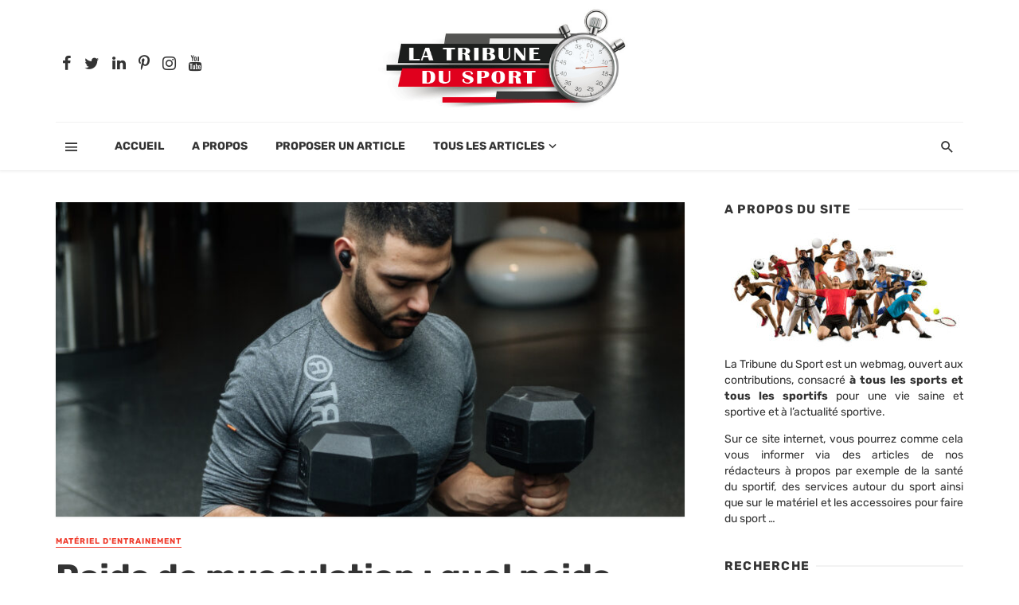

--- FILE ---
content_type: text/html; charset=UTF-8
request_url: https://www.latribunedusport.fr/4905/poids-de-musculation-et-quel-poids-choisir-pour-se-muscler/
body_size: 48210
content:
<!DOCTYPE html>
<html lang="fr-FR">
<head><meta charset="UTF-8" /><script>if(navigator.userAgent.match(/MSIE|Internet Explorer/i)||navigator.userAgent.match(/Trident\/7\..*?rv:11/i)){var href=document.location.href;if(!href.match(/[?&]nowprocket/)){if(href.indexOf("?")==-1){if(href.indexOf("#")==-1){document.location.href=href+"?nowprocket=1"}else{document.location.href=href.replace("#","?nowprocket=1#")}}else{if(href.indexOf("#")==-1){document.location.href=href+"&nowprocket=1"}else{document.location.href=href.replace("#","&nowprocket=1#")}}}}</script><script>(()=>{class RocketLazyLoadScripts{constructor(){this.v="2.0.4",this.userEvents=["keydown","keyup","mousedown","mouseup","mousemove","mouseover","mouseout","touchmove","touchstart","touchend","touchcancel","wheel","click","dblclick","input"],this.attributeEvents=["onblur","onclick","oncontextmenu","ondblclick","onfocus","onmousedown","onmouseenter","onmouseleave","onmousemove","onmouseout","onmouseover","onmouseup","onmousewheel","onscroll","onsubmit"]}async t(){this.i(),this.o(),/iP(ad|hone)/.test(navigator.userAgent)&&this.h(),this.u(),this.l(this),this.m(),this.k(this),this.p(this),this._(),await Promise.all([this.R(),this.L()]),this.lastBreath=Date.now(),this.S(this),this.P(),this.D(),this.O(),this.M(),await this.C(this.delayedScripts.normal),await this.C(this.delayedScripts.defer),await this.C(this.delayedScripts.async),await this.T(),await this.F(),await this.j(),await this.A(),window.dispatchEvent(new Event("rocket-allScriptsLoaded")),this.everythingLoaded=!0,this.lastTouchEnd&&await new Promise(t=>setTimeout(t,500-Date.now()+this.lastTouchEnd)),this.I(),this.H(),this.U(),this.W()}i(){this.CSPIssue=sessionStorage.getItem("rocketCSPIssue"),document.addEventListener("securitypolicyviolation",t=>{this.CSPIssue||"script-src-elem"!==t.violatedDirective||"data"!==t.blockedURI||(this.CSPIssue=!0,sessionStorage.setItem("rocketCSPIssue",!0))},{isRocket:!0})}o(){window.addEventListener("pageshow",t=>{this.persisted=t.persisted,this.realWindowLoadedFired=!0},{isRocket:!0}),window.addEventListener("pagehide",()=>{this.onFirstUserAction=null},{isRocket:!0})}h(){let t;function e(e){t=e}window.addEventListener("touchstart",e,{isRocket:!0}),window.addEventListener("touchend",function i(o){o.changedTouches[0]&&t.changedTouches[0]&&Math.abs(o.changedTouches[0].pageX-t.changedTouches[0].pageX)<10&&Math.abs(o.changedTouches[0].pageY-t.changedTouches[0].pageY)<10&&o.timeStamp-t.timeStamp<200&&(window.removeEventListener("touchstart",e,{isRocket:!0}),window.removeEventListener("touchend",i,{isRocket:!0}),"INPUT"===o.target.tagName&&"text"===o.target.type||(o.target.dispatchEvent(new TouchEvent("touchend",{target:o.target,bubbles:!0})),o.target.dispatchEvent(new MouseEvent("mouseover",{target:o.target,bubbles:!0})),o.target.dispatchEvent(new PointerEvent("click",{target:o.target,bubbles:!0,cancelable:!0,detail:1,clientX:o.changedTouches[0].clientX,clientY:o.changedTouches[0].clientY})),event.preventDefault()))},{isRocket:!0})}q(t){this.userActionTriggered||("mousemove"!==t.type||this.firstMousemoveIgnored?"keyup"===t.type||"mouseover"===t.type||"mouseout"===t.type||(this.userActionTriggered=!0,this.onFirstUserAction&&this.onFirstUserAction()):this.firstMousemoveIgnored=!0),"click"===t.type&&t.preventDefault(),t.stopPropagation(),t.stopImmediatePropagation(),"touchstart"===this.lastEvent&&"touchend"===t.type&&(this.lastTouchEnd=Date.now()),"click"===t.type&&(this.lastTouchEnd=0),this.lastEvent=t.type,t.composedPath&&t.composedPath()[0].getRootNode()instanceof ShadowRoot&&(t.rocketTarget=t.composedPath()[0]),this.savedUserEvents.push(t)}u(){this.savedUserEvents=[],this.userEventHandler=this.q.bind(this),this.userEvents.forEach(t=>window.addEventListener(t,this.userEventHandler,{passive:!1,isRocket:!0})),document.addEventListener("visibilitychange",this.userEventHandler,{isRocket:!0})}U(){this.userEvents.forEach(t=>window.removeEventListener(t,this.userEventHandler,{passive:!1,isRocket:!0})),document.removeEventListener("visibilitychange",this.userEventHandler,{isRocket:!0}),this.savedUserEvents.forEach(t=>{(t.rocketTarget||t.target).dispatchEvent(new window[t.constructor.name](t.type,t))})}m(){const t="return false",e=Array.from(this.attributeEvents,t=>"data-rocket-"+t),i="["+this.attributeEvents.join("],[")+"]",o="[data-rocket-"+this.attributeEvents.join("],[data-rocket-")+"]",s=(e,i,o)=>{o&&o!==t&&(e.setAttribute("data-rocket-"+i,o),e["rocket"+i]=new Function("event",o),e.setAttribute(i,t))};new MutationObserver(t=>{for(const n of t)"attributes"===n.type&&(n.attributeName.startsWith("data-rocket-")||this.everythingLoaded?n.attributeName.startsWith("data-rocket-")&&this.everythingLoaded&&this.N(n.target,n.attributeName.substring(12)):s(n.target,n.attributeName,n.target.getAttribute(n.attributeName))),"childList"===n.type&&n.addedNodes.forEach(t=>{if(t.nodeType===Node.ELEMENT_NODE)if(this.everythingLoaded)for(const i of[t,...t.querySelectorAll(o)])for(const t of i.getAttributeNames())e.includes(t)&&this.N(i,t.substring(12));else for(const e of[t,...t.querySelectorAll(i)])for(const t of e.getAttributeNames())this.attributeEvents.includes(t)&&s(e,t,e.getAttribute(t))})}).observe(document,{subtree:!0,childList:!0,attributeFilter:[...this.attributeEvents,...e]})}I(){this.attributeEvents.forEach(t=>{document.querySelectorAll("[data-rocket-"+t+"]").forEach(e=>{this.N(e,t)})})}N(t,e){const i=t.getAttribute("data-rocket-"+e);i&&(t.setAttribute(e,i),t.removeAttribute("data-rocket-"+e))}k(t){Object.defineProperty(HTMLElement.prototype,"onclick",{get(){return this.rocketonclick||null},set(e){this.rocketonclick=e,this.setAttribute(t.everythingLoaded?"onclick":"data-rocket-onclick","this.rocketonclick(event)")}})}S(t){function e(e,i){let o=e[i];e[i]=null,Object.defineProperty(e,i,{get:()=>o,set(s){t.everythingLoaded?o=s:e["rocket"+i]=o=s}})}e(document,"onreadystatechange"),e(window,"onload"),e(window,"onpageshow");try{Object.defineProperty(document,"readyState",{get:()=>t.rocketReadyState,set(e){t.rocketReadyState=e},configurable:!0}),document.readyState="loading"}catch(t){console.log("WPRocket DJE readyState conflict, bypassing")}}l(t){this.originalAddEventListener=EventTarget.prototype.addEventListener,this.originalRemoveEventListener=EventTarget.prototype.removeEventListener,this.savedEventListeners=[],EventTarget.prototype.addEventListener=function(e,i,o){o&&o.isRocket||!t.B(e,this)&&!t.userEvents.includes(e)||t.B(e,this)&&!t.userActionTriggered||e.startsWith("rocket-")||t.everythingLoaded?t.originalAddEventListener.call(this,e,i,o):(t.savedEventListeners.push({target:this,remove:!1,type:e,func:i,options:o}),"mouseenter"!==e&&"mouseleave"!==e||t.originalAddEventListener.call(this,e,t.savedUserEvents.push,o))},EventTarget.prototype.removeEventListener=function(e,i,o){o&&o.isRocket||!t.B(e,this)&&!t.userEvents.includes(e)||t.B(e,this)&&!t.userActionTriggered||e.startsWith("rocket-")||t.everythingLoaded?t.originalRemoveEventListener.call(this,e,i,o):t.savedEventListeners.push({target:this,remove:!0,type:e,func:i,options:o})}}J(t,e){this.savedEventListeners=this.savedEventListeners.filter(i=>{let o=i.type,s=i.target||window;return e!==o||t!==s||(this.B(o,s)&&(i.type="rocket-"+o),this.$(i),!1)})}H(){EventTarget.prototype.addEventListener=this.originalAddEventListener,EventTarget.prototype.removeEventListener=this.originalRemoveEventListener,this.savedEventListeners.forEach(t=>this.$(t))}$(t){t.remove?this.originalRemoveEventListener.call(t.target,t.type,t.func,t.options):this.originalAddEventListener.call(t.target,t.type,t.func,t.options)}p(t){let e;function i(e){return t.everythingLoaded?e:e.split(" ").map(t=>"load"===t||t.startsWith("load.")?"rocket-jquery-load":t).join(" ")}function o(o){function s(e){const s=o.fn[e];o.fn[e]=o.fn.init.prototype[e]=function(){return this[0]===window&&t.userActionTriggered&&("string"==typeof arguments[0]||arguments[0]instanceof String?arguments[0]=i(arguments[0]):"object"==typeof arguments[0]&&Object.keys(arguments[0]).forEach(t=>{const e=arguments[0][t];delete arguments[0][t],arguments[0][i(t)]=e})),s.apply(this,arguments),this}}if(o&&o.fn&&!t.allJQueries.includes(o)){const e={DOMContentLoaded:[],"rocket-DOMContentLoaded":[]};for(const t in e)document.addEventListener(t,()=>{e[t].forEach(t=>t())},{isRocket:!0});o.fn.ready=o.fn.init.prototype.ready=function(i){function s(){parseInt(o.fn.jquery)>2?setTimeout(()=>i.bind(document)(o)):i.bind(document)(o)}return"function"==typeof i&&(t.realDomReadyFired?!t.userActionTriggered||t.fauxDomReadyFired?s():e["rocket-DOMContentLoaded"].push(s):e.DOMContentLoaded.push(s)),o([])},s("on"),s("one"),s("off"),t.allJQueries.push(o)}e=o}t.allJQueries=[],o(window.jQuery),Object.defineProperty(window,"jQuery",{get:()=>e,set(t){o(t)}})}P(){const t=new Map;document.write=document.writeln=function(e){const i=document.currentScript,o=document.createRange(),s=i.parentElement;let n=t.get(i);void 0===n&&(n=i.nextSibling,t.set(i,n));const c=document.createDocumentFragment();o.setStart(c,0),c.appendChild(o.createContextualFragment(e)),s.insertBefore(c,n)}}async R(){return new Promise(t=>{this.userActionTriggered?t():this.onFirstUserAction=t})}async L(){return new Promise(t=>{document.addEventListener("DOMContentLoaded",()=>{this.realDomReadyFired=!0,t()},{isRocket:!0})})}async j(){return this.realWindowLoadedFired?Promise.resolve():new Promise(t=>{window.addEventListener("load",t,{isRocket:!0})})}M(){this.pendingScripts=[];this.scriptsMutationObserver=new MutationObserver(t=>{for(const e of t)e.addedNodes.forEach(t=>{"SCRIPT"!==t.tagName||t.noModule||t.isWPRocket||this.pendingScripts.push({script:t,promise:new Promise(e=>{const i=()=>{const i=this.pendingScripts.findIndex(e=>e.script===t);i>=0&&this.pendingScripts.splice(i,1),e()};t.addEventListener("load",i,{isRocket:!0}),t.addEventListener("error",i,{isRocket:!0}),setTimeout(i,1e3)})})})}),this.scriptsMutationObserver.observe(document,{childList:!0,subtree:!0})}async F(){await this.X(),this.pendingScripts.length?(await this.pendingScripts[0].promise,await this.F()):this.scriptsMutationObserver.disconnect()}D(){this.delayedScripts={normal:[],async:[],defer:[]},document.querySelectorAll("script[type$=rocketlazyloadscript]").forEach(t=>{t.hasAttribute("data-rocket-src")?t.hasAttribute("async")&&!1!==t.async?this.delayedScripts.async.push(t):t.hasAttribute("defer")&&!1!==t.defer||"module"===t.getAttribute("data-rocket-type")?this.delayedScripts.defer.push(t):this.delayedScripts.normal.push(t):this.delayedScripts.normal.push(t)})}async _(){await this.L();let t=[];document.querySelectorAll("script[type$=rocketlazyloadscript][data-rocket-src]").forEach(e=>{let i=e.getAttribute("data-rocket-src");if(i&&!i.startsWith("data:")){i.startsWith("//")&&(i=location.protocol+i);try{const o=new URL(i).origin;o!==location.origin&&t.push({src:o,crossOrigin:e.crossOrigin||"module"===e.getAttribute("data-rocket-type")})}catch(t){}}}),t=[...new Map(t.map(t=>[JSON.stringify(t),t])).values()],this.Y(t,"preconnect")}async G(t){if(await this.K(),!0!==t.noModule||!("noModule"in HTMLScriptElement.prototype))return new Promise(e=>{let i;function o(){(i||t).setAttribute("data-rocket-status","executed"),e()}try{if(navigator.userAgent.includes("Firefox/")||""===navigator.vendor||this.CSPIssue)i=document.createElement("script"),[...t.attributes].forEach(t=>{let e=t.nodeName;"type"!==e&&("data-rocket-type"===e&&(e="type"),"data-rocket-src"===e&&(e="src"),i.setAttribute(e,t.nodeValue))}),t.text&&(i.text=t.text),t.nonce&&(i.nonce=t.nonce),i.hasAttribute("src")?(i.addEventListener("load",o,{isRocket:!0}),i.addEventListener("error",()=>{i.setAttribute("data-rocket-status","failed-network"),e()},{isRocket:!0}),setTimeout(()=>{i.isConnected||e()},1)):(i.text=t.text,o()),i.isWPRocket=!0,t.parentNode.replaceChild(i,t);else{const i=t.getAttribute("data-rocket-type"),s=t.getAttribute("data-rocket-src");i?(t.type=i,t.removeAttribute("data-rocket-type")):t.removeAttribute("type"),t.addEventListener("load",o,{isRocket:!0}),t.addEventListener("error",i=>{this.CSPIssue&&i.target.src.startsWith("data:")?(console.log("WPRocket: CSP fallback activated"),t.removeAttribute("src"),this.G(t).then(e)):(t.setAttribute("data-rocket-status","failed-network"),e())},{isRocket:!0}),s?(t.fetchPriority="high",t.removeAttribute("data-rocket-src"),t.src=s):t.src="data:text/javascript;base64,"+window.btoa(unescape(encodeURIComponent(t.text)))}}catch(i){t.setAttribute("data-rocket-status","failed-transform"),e()}});t.setAttribute("data-rocket-status","skipped")}async C(t){const e=t.shift();return e?(e.isConnected&&await this.G(e),this.C(t)):Promise.resolve()}O(){this.Y([...this.delayedScripts.normal,...this.delayedScripts.defer,...this.delayedScripts.async],"preload")}Y(t,e){this.trash=this.trash||[];let i=!0;var o=document.createDocumentFragment();t.forEach(t=>{const s=t.getAttribute&&t.getAttribute("data-rocket-src")||t.src;if(s&&!s.startsWith("data:")){const n=document.createElement("link");n.href=s,n.rel=e,"preconnect"!==e&&(n.as="script",n.fetchPriority=i?"high":"low"),t.getAttribute&&"module"===t.getAttribute("data-rocket-type")&&(n.crossOrigin=!0),t.crossOrigin&&(n.crossOrigin=t.crossOrigin),t.integrity&&(n.integrity=t.integrity),t.nonce&&(n.nonce=t.nonce),o.appendChild(n),this.trash.push(n),i=!1}}),document.head.appendChild(o)}W(){this.trash.forEach(t=>t.remove())}async T(){try{document.readyState="interactive"}catch(t){}this.fauxDomReadyFired=!0;try{await this.K(),this.J(document,"readystatechange"),document.dispatchEvent(new Event("rocket-readystatechange")),await this.K(),document.rocketonreadystatechange&&document.rocketonreadystatechange(),await this.K(),this.J(document,"DOMContentLoaded"),document.dispatchEvent(new Event("rocket-DOMContentLoaded")),await this.K(),this.J(window,"DOMContentLoaded"),window.dispatchEvent(new Event("rocket-DOMContentLoaded"))}catch(t){console.error(t)}}async A(){try{document.readyState="complete"}catch(t){}try{await this.K(),this.J(document,"readystatechange"),document.dispatchEvent(new Event("rocket-readystatechange")),await this.K(),document.rocketonreadystatechange&&document.rocketonreadystatechange(),await this.K(),this.J(window,"load"),window.dispatchEvent(new Event("rocket-load")),await this.K(),window.rocketonload&&window.rocketonload(),await this.K(),this.allJQueries.forEach(t=>t(window).trigger("rocket-jquery-load")),await this.K(),this.J(window,"pageshow");const t=new Event("rocket-pageshow");t.persisted=this.persisted,window.dispatchEvent(t),await this.K(),window.rocketonpageshow&&window.rocketonpageshow({persisted:this.persisted})}catch(t){console.error(t)}}async K(){Date.now()-this.lastBreath>45&&(await this.X(),this.lastBreath=Date.now())}async X(){return document.hidden?new Promise(t=>setTimeout(t)):new Promise(t=>requestAnimationFrame(t))}B(t,e){return e===document&&"readystatechange"===t||(e===document&&"DOMContentLoaded"===t||(e===window&&"DOMContentLoaded"===t||(e===window&&"load"===t||e===window&&"pageshow"===t)))}static run(){(new RocketLazyLoadScripts).t()}}RocketLazyLoadScripts.run()})();</script>
	
    
    <meta name="viewport" content="width=device-width, initial-scale=1"/>
    
    <link rel="profile" href="https://gmpg.org/xfn/11" />
	
	<link rel="pingback" href="https://www.latribunedusport.fr/xmlrpc.php">
    
    <!-- Schema meta -->
        <script type="application/ld+json">
{
          "@context": "http://schema.org",
          "@type": "NewsArticle",
          "mainEntityOfPage": {
            "@type": "WebPage",
            "@id": "https://www.latribunedusport.fr/4905/poids-de-musculation-et-quel-poids-choisir-pour-se-muscler/"
          },
          "headline": "Poids de musculation : quel poids choisir pour se muscler ?",
          "image": [
            "https://www.latribunedusport.fr/wp-content/uploads/poids-musculation.jpg"
           ],
          "datePublished": "2023-01-05T15:01:57+00:00",
          "dateModified": "2023-01-05T15:01:57+01:00",
          "author": {
            "@type": "Person",
            "name": "Déborah de la Trotière"
          },
           "publisher": {
            "@type": "Organization",
            "name": "LA TRIBUNE DU SPORT",
            "logo": {
              "@type": "ImageObject",
              "url": "https://www.latribunedusport.fr/wp-content/uploads/logo-tribune-du-sport.png"
            }
          },
          "description": ""
        }
        </script>
            <script type="rocketlazyloadscript" data-rocket-type="application/javascript">var ajaxurl = "https://www.latribunedusport.fr/wp-admin/admin-ajax.php"</script><meta name='robots' content='index, follow, max-image-preview:large, max-snippet:-1, max-video-preview:-1' />

	<!-- This site is optimized with the Yoast SEO plugin v26.8 - https://yoast.com/product/yoast-seo-wordpress/ -->
	<title>Poids de musculation : quel poids choisir pour se muscler ?</title>
<style id="wpr-usedcss">img:is([sizes=auto i],[sizes^="auto," i]){contain-intrinsic-size:3000px 1500px}img.emoji{display:inline!important;border:none!important;box-shadow:none!important;height:1em!important;width:1em!important;margin:0 .07em!important;vertical-align:-.1em!important;background:0 0!important;padding:0!important}:where(.wp-block-button__link){border-radius:9999px;box-shadow:none;padding:calc(.667em + 2px) calc(1.333em + 2px);text-decoration:none}:root :where(.wp-block-button .wp-block-button__link.is-style-outline),:root :where(.wp-block-button.is-style-outline>.wp-block-button__link){border:2px solid;padding:.667em 1.333em}:root :where(.wp-block-button .wp-block-button__link.is-style-outline:not(.has-text-color)),:root :where(.wp-block-button.is-style-outline>.wp-block-button__link:not(.has-text-color)){color:currentColor}:root :where(.wp-block-button .wp-block-button__link.is-style-outline:not(.has-background)),:root :where(.wp-block-button.is-style-outline>.wp-block-button__link:not(.has-background)){background-color:initial;background-image:none}:where(.wp-block-calendar table:not(.has-background) th){background:#ddd}:where(.wp-block-columns){margin-bottom:1.75em}:where(.wp-block-columns.has-background){padding:1.25em 2.375em}:where(.wp-block-post-comments input[type=submit]){border:none}:where(.wp-block-cover-image:not(.has-text-color)),:where(.wp-block-cover:not(.has-text-color)){color:#fff}:where(.wp-block-cover-image.is-light:not(.has-text-color)),:where(.wp-block-cover.is-light:not(.has-text-color)){color:#000}:root :where(.wp-block-cover h1:not(.has-text-color)),:root :where(.wp-block-cover h2:not(.has-text-color)),:root :where(.wp-block-cover h3:not(.has-text-color)),:root :where(.wp-block-cover h4:not(.has-text-color)),:root :where(.wp-block-cover h5:not(.has-text-color)),:root :where(.wp-block-cover h6:not(.has-text-color)),:root :where(.wp-block-cover p:not(.has-text-color)){color:inherit}:where(.wp-block-file){margin-bottom:1.5em}:where(.wp-block-file__button){border-radius:2em;display:inline-block;padding:.5em 1em}:where(.wp-block-file__button):is(a):active,:where(.wp-block-file__button):is(a):focus,:where(.wp-block-file__button):is(a):hover,:where(.wp-block-file__button):is(a):visited{box-shadow:none;color:#fff;opacity:.85;text-decoration:none}:where(.wp-block-group.wp-block-group-is-layout-constrained){position:relative}:root :where(.wp-block-image.is-style-rounded img,.wp-block-image .is-style-rounded img){border-radius:9999px}:where(.wp-block-latest-comments:not([style*=line-height] .wp-block-latest-comments__comment)){line-height:1.1}:where(.wp-block-latest-comments:not([style*=line-height] .wp-block-latest-comments__comment-excerpt p)){line-height:1.8}:root :where(.wp-block-latest-posts.is-grid){padding:0}:root :where(.wp-block-latest-posts.wp-block-latest-posts__list){padding-left:0}ol,ul{box-sizing:border-box}:root :where(.wp-block-list.has-background){padding:1.25em 2.375em}:where(.wp-block-navigation.has-background .wp-block-navigation-item a:not(.wp-element-button)),:where(.wp-block-navigation.has-background .wp-block-navigation-submenu a:not(.wp-element-button)){padding:.5em 1em}:where(.wp-block-navigation .wp-block-navigation__submenu-container .wp-block-navigation-item a:not(.wp-element-button)),:where(.wp-block-navigation .wp-block-navigation__submenu-container .wp-block-navigation-submenu a:not(.wp-element-button)),:where(.wp-block-navigation .wp-block-navigation__submenu-container .wp-block-navigation-submenu button.wp-block-navigation-item__content),:where(.wp-block-navigation .wp-block-navigation__submenu-container .wp-block-pages-list__item button.wp-block-navigation-item__content){padding:.5em 1em}:root :where(p.has-background){padding:1.25em 2.375em}:where(p.has-text-color:not(.has-link-color)) a{color:inherit}:where(.wp-block-post-comments-form) input:not([type=submit]),:where(.wp-block-post-comments-form) textarea{border:1px solid #949494;font-family:inherit;font-size:1em}:where(.wp-block-post-comments-form) input:where(:not([type=submit]):not([type=checkbox])),:where(.wp-block-post-comments-form) textarea{padding:calc(.667em + 2px)}:where(.wp-block-post-excerpt){box-sizing:border-box;margin-bottom:var(--wp--style--block-gap);margin-top:var(--wp--style--block-gap)}:where(.wp-block-preformatted.has-background){padding:1.25em 2.375em}:where(.wp-block-search__button){border:1px solid #ccc;padding:6px 10px}:where(.wp-block-search__input){font-family:inherit;font-size:inherit;font-style:inherit;font-weight:inherit;letter-spacing:inherit;line-height:inherit;text-transform:inherit}:where(.wp-block-search__button-inside .wp-block-search__inside-wrapper){border:1px solid #949494;box-sizing:border-box;padding:4px}:where(.wp-block-search__button-inside .wp-block-search__inside-wrapper) .wp-block-search__input{border:none;border-radius:0;padding:0 4px}:where(.wp-block-search__button-inside .wp-block-search__inside-wrapper) .wp-block-search__input:focus{outline:0}:where(.wp-block-search__button-inside .wp-block-search__inside-wrapper) :where(.wp-block-search__button){padding:4px 8px}:root :where(.wp-block-separator.is-style-dots){height:auto;line-height:1;text-align:center}:root :where(.wp-block-separator.is-style-dots):before{color:currentColor;content:"···";font-family:serif;font-size:1.5em;letter-spacing:2em;padding-left:2em}:root :where(.wp-block-site-logo.is-style-rounded){border-radius:9999px}:where(.wp-block-social-links:not(.is-style-logos-only)) .wp-social-link{background-color:#f0f0f0;color:#444}:where(.wp-block-social-links:not(.is-style-logos-only)) .wp-social-link-amazon{background-color:#f90;color:#fff}:where(.wp-block-social-links:not(.is-style-logos-only)) .wp-social-link-bandcamp{background-color:#1ea0c3;color:#fff}:where(.wp-block-social-links:not(.is-style-logos-only)) .wp-social-link-behance{background-color:#0757fe;color:#fff}:where(.wp-block-social-links:not(.is-style-logos-only)) .wp-social-link-bluesky{background-color:#0a7aff;color:#fff}:where(.wp-block-social-links:not(.is-style-logos-only)) .wp-social-link-codepen{background-color:#1e1f26;color:#fff}:where(.wp-block-social-links:not(.is-style-logos-only)) .wp-social-link-deviantart{background-color:#02e49b;color:#fff}:where(.wp-block-social-links:not(.is-style-logos-only)) .wp-social-link-discord{background-color:#5865f2;color:#fff}:where(.wp-block-social-links:not(.is-style-logos-only)) .wp-social-link-dribbble{background-color:#e94c89;color:#fff}:where(.wp-block-social-links:not(.is-style-logos-only)) .wp-social-link-dropbox{background-color:#4280ff;color:#fff}:where(.wp-block-social-links:not(.is-style-logos-only)) .wp-social-link-etsy{background-color:#f45800;color:#fff}:where(.wp-block-social-links:not(.is-style-logos-only)) .wp-social-link-facebook{background-color:#0866ff;color:#fff}:where(.wp-block-social-links:not(.is-style-logos-only)) .wp-social-link-fivehundredpx{background-color:#000;color:#fff}:where(.wp-block-social-links:not(.is-style-logos-only)) .wp-social-link-flickr{background-color:#0461dd;color:#fff}:where(.wp-block-social-links:not(.is-style-logos-only)) .wp-social-link-foursquare{background-color:#e65678;color:#fff}:where(.wp-block-social-links:not(.is-style-logos-only)) .wp-social-link-github{background-color:#24292d;color:#fff}:where(.wp-block-social-links:not(.is-style-logos-only)) .wp-social-link-goodreads{background-color:#eceadd;color:#382110}:where(.wp-block-social-links:not(.is-style-logos-only)) .wp-social-link-google{background-color:#ea4434;color:#fff}:where(.wp-block-social-links:not(.is-style-logos-only)) .wp-social-link-gravatar{background-color:#1d4fc4;color:#fff}:where(.wp-block-social-links:not(.is-style-logos-only)) .wp-social-link-instagram{background-color:#f00075;color:#fff}:where(.wp-block-social-links:not(.is-style-logos-only)) .wp-social-link-lastfm{background-color:#e21b24;color:#fff}:where(.wp-block-social-links:not(.is-style-logos-only)) .wp-social-link-linkedin{background-color:#0d66c2;color:#fff}:where(.wp-block-social-links:not(.is-style-logos-only)) .wp-social-link-mastodon{background-color:#3288d4;color:#fff}:where(.wp-block-social-links:not(.is-style-logos-only)) .wp-social-link-medium{background-color:#000;color:#fff}:where(.wp-block-social-links:not(.is-style-logos-only)) .wp-social-link-meetup{background-color:#f6405f;color:#fff}:where(.wp-block-social-links:not(.is-style-logos-only)) .wp-social-link-patreon{background-color:#000;color:#fff}:where(.wp-block-social-links:not(.is-style-logos-only)) .wp-social-link-pinterest{background-color:#e60122;color:#fff}:where(.wp-block-social-links:not(.is-style-logos-only)) .wp-social-link-pocket{background-color:#ef4155;color:#fff}:where(.wp-block-social-links:not(.is-style-logos-only)) .wp-social-link-reddit{background-color:#ff4500;color:#fff}:where(.wp-block-social-links:not(.is-style-logos-only)) .wp-social-link-skype{background-color:#0478d7;color:#fff}:where(.wp-block-social-links:not(.is-style-logos-only)) .wp-social-link-snapchat{background-color:#fefc00;color:#fff;stroke:#000}:where(.wp-block-social-links:not(.is-style-logos-only)) .wp-social-link-soundcloud{background-color:#ff5600;color:#fff}:where(.wp-block-social-links:not(.is-style-logos-only)) .wp-social-link-spotify{background-color:#1bd760;color:#fff}:where(.wp-block-social-links:not(.is-style-logos-only)) .wp-social-link-telegram{background-color:#2aabee;color:#fff}:where(.wp-block-social-links:not(.is-style-logos-only)) .wp-social-link-threads{background-color:#000;color:#fff}:where(.wp-block-social-links:not(.is-style-logos-only)) .wp-social-link-tiktok{background-color:#000;color:#fff}:where(.wp-block-social-links:not(.is-style-logos-only)) .wp-social-link-tumblr{background-color:#011835;color:#fff}:where(.wp-block-social-links:not(.is-style-logos-only)) .wp-social-link-twitch{background-color:#6440a4;color:#fff}:where(.wp-block-social-links:not(.is-style-logos-only)) .wp-social-link-twitter{background-color:#1da1f2;color:#fff}:where(.wp-block-social-links:not(.is-style-logos-only)) .wp-social-link-vimeo{background-color:#1eb7ea;color:#fff}:where(.wp-block-social-links:not(.is-style-logos-only)) .wp-social-link-vk{background-color:#4680c2;color:#fff}:where(.wp-block-social-links:not(.is-style-logos-only)) .wp-social-link-wordpress{background-color:#3499cd;color:#fff}:where(.wp-block-social-links:not(.is-style-logos-only)) .wp-social-link-whatsapp{background-color:#25d366;color:#fff}:where(.wp-block-social-links:not(.is-style-logos-only)) .wp-social-link-x{background-color:#000;color:#fff}:where(.wp-block-social-links:not(.is-style-logos-only)) .wp-social-link-yelp{background-color:#d32422;color:#fff}:where(.wp-block-social-links:not(.is-style-logos-only)) .wp-social-link-youtube{background-color:red;color:#fff}:where(.wp-block-social-links.is-style-logos-only) .wp-social-link{background:0 0}:where(.wp-block-social-links.is-style-logos-only) .wp-social-link svg{height:1.25em;width:1.25em}:where(.wp-block-social-links.is-style-logos-only) .wp-social-link-amazon{color:#f90}:where(.wp-block-social-links.is-style-logos-only) .wp-social-link-bandcamp{color:#1ea0c3}:where(.wp-block-social-links.is-style-logos-only) .wp-social-link-behance{color:#0757fe}:where(.wp-block-social-links.is-style-logos-only) .wp-social-link-bluesky{color:#0a7aff}:where(.wp-block-social-links.is-style-logos-only) .wp-social-link-codepen{color:#1e1f26}:where(.wp-block-social-links.is-style-logos-only) .wp-social-link-deviantart{color:#02e49b}:where(.wp-block-social-links.is-style-logos-only) .wp-social-link-discord{color:#5865f2}:where(.wp-block-social-links.is-style-logos-only) .wp-social-link-dribbble{color:#e94c89}:where(.wp-block-social-links.is-style-logos-only) .wp-social-link-dropbox{color:#4280ff}:where(.wp-block-social-links.is-style-logos-only) .wp-social-link-etsy{color:#f45800}:where(.wp-block-social-links.is-style-logos-only) .wp-social-link-facebook{color:#0866ff}:where(.wp-block-social-links.is-style-logos-only) .wp-social-link-fivehundredpx{color:#000}:where(.wp-block-social-links.is-style-logos-only) .wp-social-link-flickr{color:#0461dd}:where(.wp-block-social-links.is-style-logos-only) .wp-social-link-foursquare{color:#e65678}:where(.wp-block-social-links.is-style-logos-only) .wp-social-link-github{color:#24292d}:where(.wp-block-social-links.is-style-logos-only) .wp-social-link-goodreads{color:#382110}:where(.wp-block-social-links.is-style-logos-only) .wp-social-link-google{color:#ea4434}:where(.wp-block-social-links.is-style-logos-only) .wp-social-link-gravatar{color:#1d4fc4}:where(.wp-block-social-links.is-style-logos-only) .wp-social-link-instagram{color:#f00075}:where(.wp-block-social-links.is-style-logos-only) .wp-social-link-lastfm{color:#e21b24}:where(.wp-block-social-links.is-style-logos-only) .wp-social-link-linkedin{color:#0d66c2}:where(.wp-block-social-links.is-style-logos-only) .wp-social-link-mastodon{color:#3288d4}:where(.wp-block-social-links.is-style-logos-only) .wp-social-link-medium{color:#000}:where(.wp-block-social-links.is-style-logos-only) .wp-social-link-meetup{color:#f6405f}:where(.wp-block-social-links.is-style-logos-only) .wp-social-link-patreon{color:#000}:where(.wp-block-social-links.is-style-logos-only) .wp-social-link-pinterest{color:#e60122}:where(.wp-block-social-links.is-style-logos-only) .wp-social-link-pocket{color:#ef4155}:where(.wp-block-social-links.is-style-logos-only) .wp-social-link-reddit{color:#ff4500}:where(.wp-block-social-links.is-style-logos-only) .wp-social-link-skype{color:#0478d7}:where(.wp-block-social-links.is-style-logos-only) .wp-social-link-snapchat{color:#fff;stroke:#000}:where(.wp-block-social-links.is-style-logos-only) .wp-social-link-soundcloud{color:#ff5600}:where(.wp-block-social-links.is-style-logos-only) .wp-social-link-spotify{color:#1bd760}:where(.wp-block-social-links.is-style-logos-only) .wp-social-link-telegram{color:#2aabee}:where(.wp-block-social-links.is-style-logos-only) .wp-social-link-threads{color:#000}:where(.wp-block-social-links.is-style-logos-only) .wp-social-link-tiktok{color:#000}:where(.wp-block-social-links.is-style-logos-only) .wp-social-link-tumblr{color:#011835}:where(.wp-block-social-links.is-style-logos-only) .wp-social-link-twitch{color:#6440a4}:where(.wp-block-social-links.is-style-logos-only) .wp-social-link-twitter{color:#1da1f2}:where(.wp-block-social-links.is-style-logos-only) .wp-social-link-vimeo{color:#1eb7ea}:where(.wp-block-social-links.is-style-logos-only) .wp-social-link-vk{color:#4680c2}:where(.wp-block-social-links.is-style-logos-only) .wp-social-link-whatsapp{color:#25d366}:where(.wp-block-social-links.is-style-logos-only) .wp-social-link-wordpress{color:#3499cd}:where(.wp-block-social-links.is-style-logos-only) .wp-social-link-x{color:#000}:where(.wp-block-social-links.is-style-logos-only) .wp-social-link-yelp{color:#d32422}:where(.wp-block-social-links.is-style-logos-only) .wp-social-link-youtube{color:red}:root :where(.wp-block-social-links .wp-social-link a){padding:.25em}:root :where(.wp-block-social-links.is-style-logos-only .wp-social-link a){padding:0}:root :where(.wp-block-social-links.is-style-pill-shape .wp-social-link a){padding-left:.6666666667em;padding-right:.6666666667em}:root :where(.wp-block-tag-cloud.is-style-outline){display:flex;flex-wrap:wrap;gap:1ch}:root :where(.wp-block-tag-cloud.is-style-outline a){border:1px solid;font-size:unset!important;margin-right:0;padding:1ch 2ch;text-decoration:none!important}:root :where(.wp-block-table-of-contents){box-sizing:border-box}:where(.wp-block-term-description){box-sizing:border-box;margin-bottom:var(--wp--style--block-gap);margin-top:var(--wp--style--block-gap)}:where(pre.wp-block-verse){font-family:inherit}.entry-content{counter-reset:footnotes}:root{--wp--preset--font-size--normal:16px;--wp--preset--font-size--huge:42px}.aligncenter{clear:both}html :where(.has-border-color){border-style:solid}html :where([style*=border-top-color]){border-top-style:solid}html :where([style*=border-right-color]){border-right-style:solid}html :where([style*=border-bottom-color]){border-bottom-style:solid}html :where([style*=border-left-color]){border-left-style:solid}html :where([style*=border-width]){border-style:solid}html :where([style*=border-top-width]){border-top-style:solid}html :where([style*=border-right-width]){border-right-style:solid}html :where([style*=border-bottom-width]){border-bottom-style:solid}html :where([style*=border-left-width]){border-left-style:solid}html :where(img[class*=wp-image-]){height:auto;max-width:100%}:where(figure){margin:0 0 1em}html :where(.is-position-sticky){--wp-admin--admin-bar--position-offset:var(--wp-admin--admin-bar--height,0px)}@media screen and (max-width:600px){html :where(.is-position-sticky){--wp-admin--admin-bar--position-offset:0px}}:root{--wp--preset--aspect-ratio--square:1;--wp--preset--aspect-ratio--4-3:4/3;--wp--preset--aspect-ratio--3-4:3/4;--wp--preset--aspect-ratio--3-2:3/2;--wp--preset--aspect-ratio--2-3:2/3;--wp--preset--aspect-ratio--16-9:16/9;--wp--preset--aspect-ratio--9-16:9/16;--wp--preset--color--black:#000000;--wp--preset--color--cyan-bluish-gray:#abb8c3;--wp--preset--color--white:#ffffff;--wp--preset--color--pale-pink:#f78da7;--wp--preset--color--vivid-red:#cf2e2e;--wp--preset--color--luminous-vivid-orange:#ff6900;--wp--preset--color--luminous-vivid-amber:#fcb900;--wp--preset--color--light-green-cyan:#7bdcb5;--wp--preset--color--vivid-green-cyan:#00d084;--wp--preset--color--pale-cyan-blue:#8ed1fc;--wp--preset--color--vivid-cyan-blue:#0693e3;--wp--preset--color--vivid-purple:#9b51e0;--wp--preset--gradient--vivid-cyan-blue-to-vivid-purple:linear-gradient(135deg,rgba(6, 147, 227, 1) 0%,rgb(155, 81, 224) 100%);--wp--preset--gradient--light-green-cyan-to-vivid-green-cyan:linear-gradient(135deg,rgb(122, 220, 180) 0%,rgb(0, 208, 130) 100%);--wp--preset--gradient--luminous-vivid-amber-to-luminous-vivid-orange:linear-gradient(135deg,rgba(252, 185, 0, 1) 0%,rgba(255, 105, 0, 1) 100%);--wp--preset--gradient--luminous-vivid-orange-to-vivid-red:linear-gradient(135deg,rgba(255, 105, 0, 1) 0%,rgb(207, 46, 46) 100%);--wp--preset--gradient--very-light-gray-to-cyan-bluish-gray:linear-gradient(135deg,rgb(238, 238, 238) 0%,rgb(169, 184, 195) 100%);--wp--preset--gradient--cool-to-warm-spectrum:linear-gradient(135deg,rgb(74, 234, 220) 0%,rgb(151, 120, 209) 20%,rgb(207, 42, 186) 40%,rgb(238, 44, 130) 60%,rgb(251, 105, 98) 80%,rgb(254, 248, 76) 100%);--wp--preset--gradient--blush-light-purple:linear-gradient(135deg,rgb(255, 206, 236) 0%,rgb(152, 150, 240) 100%);--wp--preset--gradient--blush-bordeaux:linear-gradient(135deg,rgb(254, 205, 165) 0%,rgb(254, 45, 45) 50%,rgb(107, 0, 62) 100%);--wp--preset--gradient--luminous-dusk:linear-gradient(135deg,rgb(255, 203, 112) 0%,rgb(199, 81, 192) 50%,rgb(65, 88, 208) 100%);--wp--preset--gradient--pale-ocean:linear-gradient(135deg,rgb(255, 245, 203) 0%,rgb(182, 227, 212) 50%,rgb(51, 167, 181) 100%);--wp--preset--gradient--electric-grass:linear-gradient(135deg,rgb(202, 248, 128) 0%,rgb(113, 206, 126) 100%);--wp--preset--gradient--midnight:linear-gradient(135deg,rgb(2, 3, 129) 0%,rgb(40, 116, 252) 100%);--wp--preset--font-size--small:13px;--wp--preset--font-size--medium:20px;--wp--preset--font-size--large:36px;--wp--preset--font-size--x-large:42px;--wp--preset--spacing--20:0.44rem;--wp--preset--spacing--30:0.67rem;--wp--preset--spacing--40:1rem;--wp--preset--spacing--50:1.5rem;--wp--preset--spacing--60:2.25rem;--wp--preset--spacing--70:3.38rem;--wp--preset--spacing--80:5.06rem;--wp--preset--shadow--natural:6px 6px 9px rgba(0, 0, 0, .2);--wp--preset--shadow--deep:12px 12px 50px rgba(0, 0, 0, .4);--wp--preset--shadow--sharp:6px 6px 0px rgba(0, 0, 0, .2);--wp--preset--shadow--outlined:6px 6px 0px -3px rgba(255, 255, 255, 1),6px 6px rgba(0, 0, 0, 1);--wp--preset--shadow--crisp:6px 6px 0px rgba(0, 0, 0, 1)}:where(.is-layout-flex){gap:.5em}:where(.is-layout-grid){gap:.5em}:where(.wp-block-post-template.is-layout-flex){gap:1.25em}:where(.wp-block-post-template.is-layout-grid){gap:1.25em}:where(.wp-block-columns.is-layout-flex){gap:2em}:where(.wp-block-columns.is-layout-grid){gap:2em}:root :where(.wp-block-pullquote){font-size:1.5em;line-height:1.6}#cookie-notice,#cookie-notice .cn-button:not(.cn-button-custom){font-family:-apple-system,BlinkMacSystemFont,Arial,Roboto,"Helvetica Neue",sans-serif;font-weight:400;font-size:13px;text-align:center}#cookie-notice{position:fixed;min-width:100%;height:auto;z-index:100000;letter-spacing:0;line-height:20px;left:0}#cookie-notice,#cookie-notice *{-webkit-box-sizing:border-box;-moz-box-sizing:border-box;box-sizing:border-box}#cookie-notice.cn-animated{-webkit-animation-duration:.5s!important;animation-duration:.5s!important;-webkit-animation-fill-mode:both;animation-fill-mode:both}#cookie-notice .cookie-notice-container{display:block}#cookie-notice.cookie-notice-hidden .cookie-notice-container{display:none}.cn-position-bottom{bottom:0}.cookie-notice-container{padding:15px 30px;text-align:center;width:100%;z-index:2}.cn-close-icon{position:absolute;right:15px;top:50%;margin-top:-10px;width:15px;height:15px;opacity:.5;padding:10px;outline:0;cursor:pointer}.cn-close-icon:hover{opacity:1}.cn-close-icon:after,.cn-close-icon:before{position:absolute;content:' ';height:15px;width:2px;top:3px;background-color:grey}.cn-close-icon:before{transform:rotate(45deg)}.cn-close-icon:after{transform:rotate(-45deg)}#cookie-notice .cn-revoke-cookie{margin:0}#cookie-notice .cn-button{margin:0 0 0 10px;display:inline-block}#cookie-notice .cn-button:not(.cn-button-custom){letter-spacing:.25px;margin:0 0 0 10px;text-transform:none;display:inline-block;cursor:pointer;touch-action:manipulation;white-space:nowrap;outline:0;box-shadow:none;text-shadow:none;border:none;-webkit-border-radius:3px;-moz-border-radius:3px;border-radius:3px;text-decoration:none;padding:8.5px 10px;line-height:1;color:inherit}.cn-text-container{margin:0 0 6px}.cn-buttons-container,.cn-text-container{display:inline-block}#cookie-notice.cookie-notice-visible.cn-effect-fade,#cookie-notice.cookie-revoke-visible.cn-effect-fade{-webkit-animation-name:fadeIn;animation-name:fadeIn}#cookie-notice.cn-effect-fade{-webkit-animation-name:fadeOut;animation-name:fadeOut}@-webkit-keyframes fadeIn{from{opacity:0}to{opacity:1}}@keyframes fadeIn{from{opacity:0}to{opacity:1}}@media all and (max-width:480px){.cookie-notice-container{padding:15px 25px}}.bk_tabs .ui-tabs-nav{list-style:none;padding:0;margin-top:0;margin-bottom:0}.fluid-width-video-wrapper{padding-top:56.2857%!important}.fluid-width-video-wrapper embed,.fluid-width-video-wrapper iframe,.fluid-width-video-wrapper object{border:none}.bkparallaxsc{position:relative;height:400px;margin-bottom:45px}.bkparallaxsc .parallaximage{position:absolute;text-align:center;top:0;left:0;width:100%;height:400px;background-position:50% 0;background-repeat:no-repeat;-webkit-background-size:cover;-moz-background-size:cover;-o-background-size:cover;background-size:cover;background-attachment:fixed}@media (max-width:991px){.bkparallaxsc,.bkparallaxsc .parallaximage{max-height:430px}}@media (max-width:779px){.bkparallaxsc,.bkparallaxsc .parallaximage{max-height:280px!important}}@media (max-width:510px){.bk_accordions,.bk_tabs,.bkparallaxsc{margin-bottom:30px}}html{font-family:sans-serif;-webkit-text-size-adjust:100%;-ms-text-size-adjust:100%}body{margin:0}article,figcaption,figure,footer,header,nav{display:block}canvas,progress,video{display:inline-block;vertical-align:baseline}[hidden],template{display:none}a{background-color:transparent}a:active,a:hover{outline:0}b,strong{font-weight:700}h1{margin:.67em 0;font-size:2em}small{font-size:80%}img{border:0}svg:not(:root){overflow:hidden}figure{margin:1em 40px}code{font-family:monospace,monospace;font-size:1em}button,input,optgroup,select,textarea{margin:0;font:inherit;color:inherit}button{overflow:visible}button,select{text-transform:none}button,html input[type=button],input[type=submit]{-webkit-appearance:button;cursor:pointer}button[disabled],html input[disabled]{cursor:default}button::-moz-focus-inner,input::-moz-focus-inner{padding:0;border:0}input{line-height:normal}input[type=checkbox],input[type=radio]{-webkit-box-sizing:border-box;-moz-box-sizing:border-box;box-sizing:border-box;padding:0}input[type=number]::-webkit-inner-spin-button,input[type=number]::-webkit-outer-spin-button{height:auto}fieldset{padding:.35em .625em .75em;margin:0 2px;border:1px solid silver}legend{padding:0;border:0}textarea{overflow:auto}optgroup{font-weight:700}table{border-spacing:0;border-collapse:collapse}@media print{*,:after,:before{color:#000!important;text-shadow:none!important;background:0 0!important;-webkit-box-shadow:none!important;box-shadow:none!important}a,a:visited{text-decoration:underline}a[href]:after{content:" (" attr(href) ")"}a[href^="#"]:after,a[href^="javascript:"]:after{content:""}img,tr{page-break-inside:avoid}img{max-width:100%!important}h2,h3,p{orphans:3;widows:3}h2,h3{page-break-after:avoid}.navbar{display:none}.label{border:1px solid #000}.table{border-collapse:collapse!important}}*{-webkit-box-sizing:border-box;-moz-box-sizing:border-box;box-sizing:border-box}:after,:before{-webkit-box-sizing:border-box;-moz-box-sizing:border-box;box-sizing:border-box}html{font-size:10px;-webkit-tap-highlight-color:transparent}body{font-family:"Helvetica Neue",Helvetica,Arial,sans-serif;font-size:14px;line-height:1.42857143;color:#333;background-color:#fff}button,input,select,textarea{font-family:inherit;font-size:inherit;line-height:inherit}a{color:#337ab7;text-decoration:none}a:focus,a:hover{color:#23527c;text-decoration:underline}a:focus{outline:-webkit-focus-ring-color auto 5px;outline-offset:-2px}figure{margin:0}img{vertical-align:middle}.sr-only{position:absolute;width:1px;height:1px;padding:0;margin:-1px;overflow:hidden;clip:rect(0,0,0,0);border:0}[role=button]{cursor:pointer}h1,h2,h3,h4{font-family:inherit;font-weight:500;line-height:1.1;color:inherit}h1 small,h2 small,h3 small,h4 small{font-weight:400;line-height:1;color:#777}h1,h2,h3{margin-top:20px;margin-bottom:10px}h1 small,h2 small,h3 small{font-size:65%}h4{margin-top:10px;margin-bottom:10px}h4 small{font-size:75%}h1{font-size:36px}h2{font-size:30px}h3{font-size:24px}h4{font-size:18px}p{margin:0 0 10px}small{font-size:85%}.text-left{text-align:left}.text-right{text-align:right}.text-center{text-align:center}ol,ul{margin-top:0;margin-bottom:10px}ol ol,ol ul,ul ol,ul ul{margin-bottom:0}.list-unstyled{padding-left:0;list-style:none}code{padding:2px 4px;font-size:90%;color:#c7254e;background-color:#f9f2f4;border-radius:4px}.container{padding-right:15px;padding-left:15px;margin-right:auto;margin-left:auto}@media (min-width:768px){.container{width:750px}}@media (min-width:992px){.container{width:970px}}@media (min-width:1200px){.container{width:1170px}}.row{margin-right:-15px;margin-left:-15px}.col-sm-6,.col-xs-12,.col-xs-3,.col-xs-6{position:relative;min-height:1px;padding-right:15px;padding-left:15px}.col-xs-12,.col-xs-3,.col-xs-6{float:left}.col-xs-12{width:100%}.col-xs-6{width:50%}.col-xs-3{width:25%}@media (min-width:768px){.col-sm-6{float:left}.col-sm-6{width:50%}}table{background-color:transparent}caption{padding-top:8px;padding-bottom:8px;color:#777;text-align:left}.table{width:100%;max-width:100%;margin-bottom:20px}.table>tbody+tbody{border-top:2px solid #ddd}.table .table{background-color:#fff}fieldset{min-width:0;padding:0;margin:0;border:0}legend{display:block;width:100%;padding:0;margin-bottom:20px;font-size:21px;line-height:inherit;color:#333;border:0;border-bottom:1px solid #e5e5e5}label{display:inline-block;max-width:100%;margin-bottom:5px;font-weight:700}input[type=checkbox],input[type=radio]{margin:4px 0 0;line-height:normal}input[type=range]{display:block;width:100%}select[multiple],select[size]{height:auto}input[type=checkbox]:focus,input[type=radio]:focus{outline:-webkit-focus-ring-color auto 5px;outline-offset:-2px}.checkbox,.radio{position:relative;display:block;margin-top:10px;margin-bottom:10px}.checkbox label,.radio label{min-height:20px;padding-left:20px;margin-bottom:0;font-weight:400;cursor:pointer}.checkbox input[type=checkbox],.radio input[type=radio]{position:absolute;margin-left:-20px}.checkbox+.checkbox,.radio+.radio{margin-top:-5px}fieldset[disabled] input[type=checkbox],fieldset[disabled] input[type=radio],input[type=checkbox].disabled,input[type=checkbox][disabled],input[type=radio].disabled,input[type=radio][disabled]{cursor:not-allowed}.checkbox.disabled label,.radio.disabled label,fieldset[disabled] .checkbox label,fieldset[disabled] .radio label{cursor:not-allowed}.btn{display:inline-block;padding:6px 12px;margin-bottom:0;font-size:14px;font-weight:400;line-height:1.42857143;text-align:center;white-space:nowrap;vertical-align:middle;-ms-touch-action:manipulation;touch-action:manipulation;cursor:pointer;-webkit-user-select:none;-moz-user-select:none;-ms-user-select:none;user-select:none;background-image:none;border:1px solid transparent;border-radius:4px}.btn.active.focus,.btn.active:focus,.btn.focus,.btn:active.focus,.btn:active:focus,.btn:focus{outline:-webkit-focus-ring-color auto 5px;outline-offset:-2px}.btn.focus,.btn:focus,.btn:hover{color:#333;text-decoration:none}.btn.active,.btn:active{background-image:none;outline:0;-webkit-box-shadow:inset 0 3px 5px rgba(0,0,0,.125);box-shadow:inset 0 3px 5px rgba(0,0,0,.125)}.btn.disabled,.btn[disabled],fieldset[disabled] .btn{cursor:not-allowed;-webkit-box-shadow:none;box-shadow:none;opacity:.65}a.btn.disabled,fieldset[disabled] a.btn{pointer-events:none}.btn-default{color:#333;background-color:#fff;border-color:#ccc}.btn-default.focus,.btn-default:focus{color:#333;background-color:#e6e6e6;border-color:#8c8c8c}.btn-default:hover{color:#333;background-color:#e6e6e6;border-color:#adadad}.btn-default.active,.btn-default:active{color:#333;background-color:#e6e6e6;border-color:#adadad}.btn-default.active.focus,.btn-default.active:focus,.btn-default.active:hover,.btn-default:active.focus,.btn-default:active:focus,.btn-default:active:hover{color:#333;background-color:#d4d4d4;border-color:#8c8c8c}.btn-default.active,.btn-default:active{background-image:none}.btn-default.disabled.focus,.btn-default.disabled:focus,.btn-default.disabled:hover,.btn-default[disabled].focus,.btn-default[disabled]:focus,.btn-default[disabled]:hover,fieldset[disabled] .btn-default.focus,fieldset[disabled] .btn-default:focus,fieldset[disabled] .btn-default:hover{background-color:#fff;border-color:#ccc}.btn-primary{color:#fff;background-color:#337ab7;border-color:#2e6da4}.btn-primary.focus,.btn-primary:focus{color:#fff;background-color:#286090;border-color:#122b40}.btn-primary:hover{color:#fff;background-color:#286090;border-color:#204d74}.btn-primary.active,.btn-primary:active{color:#fff;background-color:#286090;border-color:#204d74}.btn-primary.active.focus,.btn-primary.active:focus,.btn-primary.active:hover,.btn-primary:active.focus,.btn-primary:active:focus,.btn-primary:active:hover{color:#fff;background-color:#204d74;border-color:#122b40}.btn-primary.active,.btn-primary:active{background-image:none}.btn-primary.disabled.focus,.btn-primary.disabled:focus,.btn-primary.disabled:hover,.btn-primary[disabled].focus,.btn-primary[disabled]:focus,.btn-primary[disabled]:hover,fieldset[disabled] .btn-primary.focus,fieldset[disabled] .btn-primary:focus,fieldset[disabled] .btn-primary:hover{background-color:#337ab7;border-color:#2e6da4}.fade{opacity:0;-webkit-transition:opacity .15s linear;-o-transition:opacity .15s linear;transition:opacity .15s linear}.fade.in{opacity:1}.collapse{display:none}.collapse.in{display:block}tr.collapse.in{display:table-row}tbody.collapse.in{display:table-row-group}.collapsing{position:relative;height:0;overflow:hidden;-webkit-transition-timing-function:ease;-o-transition-timing-function:ease;transition-timing-function:ease;-webkit-transition-duration:.35s;-o-transition-duration:.35s;transition-duration:.35s;-webkit-transition-property:height,visibility;-o-transition-property:height,visibility;transition-property:height,visibility}.dropdown{position:relative}.dropdown-menu{position:absolute;top:100%;left:0;z-index:1000;display:none;float:left;min-width:160px;padding:5px 0;margin:2px 0 0;font-size:14px;text-align:left;list-style:none;background-color:#fff;-webkit-background-clip:padding-box;background-clip:padding-box;border:1px solid #ccc;border:1px solid rgba(0,0,0,.15);border-radius:4px;-webkit-box-shadow:0 6px 12px rgba(0,0,0,.175);box-shadow:0 6px 12px rgba(0,0,0,.175)}.dropdown-menu>li>a{display:block;padding:3px 20px;clear:both;font-weight:400;line-height:1.42857143;color:#333;white-space:nowrap}.dropdown-menu>li>a:focus,.dropdown-menu>li>a:hover{color:#262626;text-decoration:none;background-color:#f5f5f5}.dropdown-menu>.active>a,.dropdown-menu>.active>a:focus,.dropdown-menu>.active>a:hover{color:#fff;text-decoration:none;background-color:#337ab7;outline:0}.dropdown-menu>.disabled>a,.dropdown-menu>.disabled>a:focus,.dropdown-menu>.disabled>a:hover{color:#777}.dropdown-menu>.disabled>a:focus,.dropdown-menu>.disabled>a:hover{text-decoration:none;cursor:not-allowed;background-color:transparent;background-image:none}.open>.dropdown-menu{display:block}.open>a{outline:0}.dropdown-backdrop{position:fixed;top:0;right:0;bottom:0;left:0;z-index:990}.nav{padding-left:0;margin-bottom:0;list-style:none}.nav>li{position:relative;display:block}.nav>li>a{position:relative;display:block;padding:10px 15px}.nav>li>a:focus,.nav>li>a:hover{text-decoration:none;background-color:#eee}.nav>li.disabled>a{color:#777}.nav>li.disabled>a:focus,.nav>li.disabled>a:hover{color:#777;text-decoration:none;cursor:not-allowed;background-color:transparent}.nav .open>a,.nav .open>a:focus,.nav .open>a:hover{background-color:#eee;border-color:#337ab7}.nav>li>a>img{max-width:none}.navbar{position:relative;min-height:50px;margin-bottom:20px;border:1px solid transparent}@media (min-width:768px){.navbar{border-radius:4px}}.navbar-nav{margin:7.5px -15px}.navbar-nav>li>a{padding-top:10px;padding-bottom:10px;line-height:20px}@media (max-width:767px){.navbar-nav .open .dropdown-menu{position:static;float:none;width:auto;margin-top:0;background-color:transparent;border:0;-webkit-box-shadow:none;box-shadow:none}.navbar-nav .open .dropdown-menu>li>a{padding:5px 15px 5px 25px}.navbar-nav .open .dropdown-menu>li>a{line-height:20px}.navbar-nav .open .dropdown-menu>li>a:focus,.navbar-nav .open .dropdown-menu>li>a:hover{background-image:none}}@media (min-width:768px){.navbar-nav{float:left;margin:0}.navbar-nav>li{float:left}.navbar-nav>li>a{padding-top:15px;padding-bottom:15px}}.navbar-nav>li>.dropdown-menu{margin-top:0;border-top-left-radius:0;border-top-right-radius:0}.breadcrumb{padding:8px 15px;margin-bottom:20px;list-style:none;background-color:#f5f5f5;border-radius:4px}.breadcrumb>li{display:inline-block}.breadcrumb>li+li:before{padding:0 5px;color:#ccc;content:"/\00a0"}.breadcrumb>.active{color:#777}.label{display:inline;padding:.2em .6em .3em;font-size:75%;font-weight:700;line-height:1;color:#fff;text-align:center;white-space:nowrap;vertical-align:baseline;border-radius:.25em}a.label:focus,a.label:hover{color:#fff;text-decoration:none;cursor:pointer}.label:empty{display:none}.btn .label{position:relative;top:-1px}.alert{padding:15px;margin-bottom:20px;border:1px solid transparent;border-radius:4px}.alert h4{margin-top:0;color:inherit}.alert>p,.alert>ul{margin-bottom:0}.alert>p+p{margin-top:5px}.progress{height:20px;margin-bottom:20px;overflow:hidden;background-color:#f5f5f5;border-radius:4px;-webkit-box-shadow:inset 0 1px 2px rgba(0,0,0,.1);box-shadow:inset 0 1px 2px rgba(0,0,0,.1)}.panel{margin-bottom:20px;background-color:#fff;border:1px solid transparent;border-radius:4px;-webkit-box-shadow:0 1px 1px rgba(0,0,0,.05);box-shadow:0 1px 1px rgba(0,0,0,.05)}.panel>.table{margin-bottom:0}.panel>.table caption{padding-right:15px;padding-left:15px}.panel>.table:first-child{border-top-left-radius:3px;border-top-right-radius:3px}.panel>.table:first-child>tbody:first-child>tr:first-child{border-top-left-radius:3px;border-top-right-radius:3px}.panel>.table:last-child{border-bottom-right-radius:3px;border-bottom-left-radius:3px}.panel>.table:last-child>tbody:last-child>tr:last-child{border-bottom-right-radius:3px;border-bottom-left-radius:3px}.close{float:right;font-size:21px;font-weight:700;line-height:1;color:#000;text-shadow:0 1px 0 #fff;opacity:.2}.close:focus,.close:hover{color:#000;text-decoration:none;cursor:pointer;opacity:.5}button.close{-webkit-appearance:none;padding:0;cursor:pointer;background:0 0;border:0}.modal-open{overflow:hidden}.modal-dialog{position:relative;width:auto;margin:10px}.modal-content{position:relative;background-color:#fff;-webkit-background-clip:padding-box;background-clip:padding-box;border:1px solid #999;border:1px solid rgba(0,0,0,.2);border-radius:6px;outline:0;-webkit-box-shadow:0 3px 9px rgba(0,0,0,.5);box-shadow:0 3px 9px rgba(0,0,0,.5)}.modal-backdrop{position:fixed;top:0;right:0;bottom:0;left:0;z-index:1040;background-color:#000}.modal-backdrop.fade{opacity:0}.modal-backdrop.in{opacity:.5}.modal-scrollbar-measure{position:absolute;top:-9999px;width:50px;height:50px;overflow:scroll}@media (min-width:768px){.modal-dialog{width:600px;margin:30px auto}.modal-content{-webkit-box-shadow:0 5px 15px rgba(0,0,0,.5);box-shadow:0 5px 15px rgba(0,0,0,.5)}}.tooltip{position:absolute;z-index:1070;display:block;font-family:"Helvetica Neue",Helvetica,Arial,sans-serif;font-size:12px;font-style:normal;font-weight:400;line-height:1.42857143;text-align:left;text-align:start;text-decoration:none;text-shadow:none;text-transform:none;letter-spacing:normal;word-break:normal;word-spacing:normal;word-wrap:normal;white-space:normal;opacity:0;line-break:auto}.tooltip.in{opacity:.9}.tooltip.top{padding:5px 0;margin-top:-3px}.tooltip.right{padding:0 5px;margin-left:3px}.tooltip.bottom{padding:5px 0;margin-top:3px}.tooltip.left{padding:0 5px;margin-left:-3px}.tooltip-inner{max-width:200px;padding:3px 8px;color:#fff;text-align:center;background-color:#000;border-radius:4px}.tooltip-arrow{position:absolute;width:0;height:0;border-color:transparent;border-style:solid}.tooltip.top .tooltip-arrow{bottom:0;left:50%;margin-left:-5px;border-width:5px 5px 0;border-top-color:#000}.tooltip.right .tooltip-arrow{top:50%;left:0;margin-top:-5px;border-width:5px 5px 5px 0;border-right-color:#000}.tooltip.left .tooltip-arrow{top:50%;right:0;margin-top:-5px;border-width:5px 0 5px 5px;border-left-color:#000}.tooltip.bottom .tooltip-arrow{top:0;left:50%;margin-left:-5px;border-width:0 5px 5px;border-bottom-color:#000}.popover{position:absolute;top:0;left:0;z-index:1060;display:none;max-width:276px;padding:1px;font-family:"Helvetica Neue",Helvetica,Arial,sans-serif;font-size:14px;font-style:normal;font-weight:400;line-height:1.42857143;text-align:left;text-align:start;text-decoration:none;text-shadow:none;text-transform:none;letter-spacing:normal;word-break:normal;word-spacing:normal;word-wrap:normal;white-space:normal;background-color:#fff;-webkit-background-clip:padding-box;background-clip:padding-box;border:1px solid #ccc;border:1px solid rgba(0,0,0,.2);border-radius:6px;-webkit-box-shadow:0 5px 10px rgba(0,0,0,.2);box-shadow:0 5px 10px rgba(0,0,0,.2);line-break:auto}.popover.top{margin-top:-10px}.popover.right{margin-left:10px}.popover.bottom{margin-top:10px}.popover.left{margin-left:-10px}.popover-title{padding:8px 14px;margin:0;font-size:14px;background-color:#f7f7f7;border-bottom:1px solid #ebebeb;border-radius:5px 5px 0 0}.popover-content{padding:9px 14px}.popover>.arrow,.popover>.arrow:after{position:absolute;display:block;width:0;height:0;border-color:transparent;border-style:solid}.popover>.arrow{border-width:11px}.popover>.arrow:after{content:"";border-width:10px}.popover.top>.arrow{bottom:-11px;left:50%;margin-left:-11px;border-top-color:#999;border-top-color:rgba(0,0,0,.25);border-bottom-width:0}.popover.top>.arrow:after{bottom:1px;margin-left:-10px;content:" ";border-top-color:#fff;border-bottom-width:0}.popover.right>.arrow{top:50%;left:-11px;margin-top:-11px;border-right-color:#999;border-right-color:rgba(0,0,0,.25);border-left-width:0}.popover.right>.arrow:after{bottom:-10px;left:1px;content:" ";border-right-color:#fff;border-left-width:0}.popover.bottom>.arrow{top:-11px;left:50%;margin-left:-11px;border-top-width:0;border-bottom-color:#999;border-bottom-color:rgba(0,0,0,.25)}.popover.bottom>.arrow:after{top:1px;margin-left:-10px;content:" ";border-top-width:0;border-bottom-color:#fff}.popover.left>.arrow{top:50%;right:-11px;margin-top:-11px;border-right-width:0;border-left-color:#999;border-left-color:rgba(0,0,0,.25)}.popover.left>.arrow:after{right:1px;bottom:-10px;content:" ";border-right-width:0;border-left-color:#fff}.carousel{position:relative}.carousel-indicators{position:absolute;bottom:10px;left:50%;z-index:15;width:60%;padding-left:0;margin-left:-30%;text-align:center;list-style:none}.carousel-indicators li{display:inline-block;width:10px;height:10px;margin:1px;text-indent:-999px;cursor:pointer;background-color:rgba(0,0,0,0);border:1px solid #fff;border-radius:10px}.carousel-indicators .active{width:12px;height:12px;margin:0;background-color:#fff}@media screen and (min-width:768px){.carousel-indicators{bottom:20px}}.clearfix:after,.clearfix:before,.container:after,.container:before,.nav:after,.nav:before,.navbar:after,.navbar:before,.row:after,.row:before{display:table;content:" "}.clearfix:after,.container:after,.nav:after,.navbar:after,.row:after{clear:both}.hide{display:none!important}.show{display:block!important}.hidden{display:none!important}.affix{position:fixed}@-ms-viewport{width:device-width}.visible-sm,.visible-xs{display:none!important}.visible-xs-inline-block{display:none!important}@media (max-width:767px){.visible-xs{display:block!important}table.visible-xs{display:table!important}tr.visible-xs{display:table-row!important}.visible-xs-inline-block{display:inline-block!important}}@media (min-width:768px) and (max-width:991px){.visible-sm{display:block!important}table.visible-sm{display:table!important}tr.visible-sm{display:table-row!important}.hidden-sm{display:none!important}}@media (max-width:767px){.hidden-xs{display:none!important}}.no-js .owl-carousel{display:block}@-webkit-keyframes fadeOut{from{opacity:1}to{opacity:0}0%{opacity:1}100%{opacity:0}}@keyframes fadeOut{from{opacity:1}to{opacity:0}0%{opacity:1}100%{opacity:0}}.owl-height{transition:height .5s ease-in-out}.flickity-enabled{position:relative}.flickity-enabled:focus{outline:0}.flickity-viewport{overflow:hidden;position:relative;height:100%}.flickity-slider{position:absolute;width:100%;height:100%}.flickity-enabled.is-draggable{-webkit-tap-highlight-color:transparent;tap-highlight-color:transparent;-webkit-user-select:none;-moz-user-select:none;-ms-user-select:none;user-select:none}.flickity-enabled.is-draggable .flickity-viewport{cursor:move;cursor:-webkit-grab;cursor:grab}.flickity-enabled.is-draggable .flickity-viewport.is-pointer-down{cursor:-webkit-grabbing;cursor:grabbing}.flickity-prev-next-button{position:absolute;top:50%;width:44px;height:44px;border:none;border-radius:50%;background:#fff;background:hsla(0,0%,100%,.75);cursor:pointer;-webkit-transform:translateY(-50%);transform:translateY(-50%)}.flickity-prev-next-button:hover{background:#fff}.flickity-prev-next-button:focus{outline:0;box-shadow:0 0 0 5px #09f}.flickity-prev-next-button:active{opacity:.6}.flickity-prev-next-button.previous{left:10px}.flickity-prev-next-button.next{right:10px}.flickity-rtl .flickity-prev-next-button.previous{left:auto;right:10px}.flickity-rtl .flickity-prev-next-button.next{right:auto;left:10px}.flickity-prev-next-button:disabled{opacity:.3;cursor:auto}.flickity-prev-next-button svg{position:absolute;left:20%;top:20%;width:60%;height:60%}.flickity-prev-next-button .arrow{fill:#333}.flickity-page-dots{position:absolute;width:100%;bottom:-25px;padding:0;margin:0;list-style:none;text-align:center;line-height:1}.flickity-rtl .flickity-page-dots{direction:rtl}.flickity-page-dots .dot{display:inline-block;width:10px;height:10px;margin:0 8px;background:#333;border-radius:50%;opacity:.25;cursor:pointer}.flickity-page-dots .dot.is-selected{opacity:1}.fotorama__video iframe{position:absolute;width:100%;height:100%;top:0;right:0;left:0;bottom:0}.fotorama{min-width:1px;overflow:hidden}.fotorama:not(.fotorama--unobtrusive)>:not(:first-child){display:none}.fullscreen{width:100%!important;height:100%!important;max-width:100%!important;max-height:100%!important;margin:0!important;padding:0!important;overflow:hidden!important;background:#000}.fotorama__nav--thumbs{display:block}.fotorama__video{top:32px;right:0;bottom:0;left:0;position:absolute;z-index:10}.mfp-bg,.mfp-wrap{position:fixed;left:0;top:0}.mfp-bg,.mfp-container,.mfp-wrap{height:100%;width:100%}.mfp-arrow:after,.mfp-arrow:before,.mfp-container:before,.mfp-figure:after{content:''}.mfp-bg{z-index:1042;overflow:hidden;background:#0b0b0b;opacity:.8}.mfp-wrap{z-index:1043;outline:0!important;-webkit-backface-visibility:hidden}.mfp-container{text-align:center;position:absolute;left:0;top:0;padding:0 8px;box-sizing:border-box}.mfp-container:before{display:inline-block;height:100%;vertical-align:middle}.mfp-align-top .mfp-container:before{display:none}.mfp-ajax-cur{cursor:progress}.mfp-zoom-out-cur{cursor:-moz-zoom-out;cursor:-webkit-zoom-out;cursor:zoom-out}.mfp-arrow,.mfp-close,.mfp-counter{-webkit-user-select:none;-moz-user-select:none;user-select:none}.mfp-loading.mfp-figure{display:none}.mfp-close{color:#fff}button.mfp-arrow,button.mfp-close{overflow:visible;cursor:pointer;background:0 0;border:0;-webkit-appearance:none;display:block;outline:0;padding:0;z-index:1046;box-shadow:none;touch-action:manipulation}.mfp-figure:after,.mfp-iframe-scaler iframe{box-shadow:0 0 8px rgba(0,0,0,.6);position:absolute;left:0}button::-moz-focus-inner{padding:0;border:0}.mfp-close{width:44px;height:44px;line-height:44px;position:absolute;right:0;top:0;text-decoration:none;text-align:center;opacity:.65;padding:0 0 18px 10px;font-style:normal;font-size:28px;font-family:Arial,Baskerville,monospace}.mfp-close:focus,.mfp-close:hover{opacity:1}.mfp-close:active{top:1px}.mfp-close-btn-in .mfp-close{color:#333}.mfp-counter{position:absolute;top:0;right:0;color:#ccc;font-size:12px;line-height:18px;white-space:nowrap}.mfp-figure,img.mfp-img{line-height:0}.mfp-arrow{position:absolute;opacity:.65;margin:-55px 0 0;top:50%;padding:0;width:90px;height:110px;-webkit-tap-highlight-color:transparent}.mfp-arrow:active{margin-top:-54px}.mfp-arrow:focus,.mfp-arrow:hover{opacity:1}.mfp-arrow:after,.mfp-arrow:before{display:block;width:0;height:0;position:absolute;left:0;top:0;margin-top:35px;margin-left:35px;border:inset transparent}.mfp-arrow:after{border-top-width:13px;border-bottom-width:13px;top:8px}.mfp-arrow:before{border-top-width:21px;border-bottom-width:21px;opacity:.7}img.mfp-img{max-width:100%}.mfp-iframe-scaler{width:100%;height:0;overflow:hidden;padding-top:56.25%}.mfp-iframe-scaler iframe{display:block;top:0;width:100%;height:100%;background:#000}.mfp-figure:after,img.mfp-img{width:auto;height:auto;display:block}img.mfp-img{box-sizing:border-box;padding:40px 0;margin:0 auto}.mfp-figure:after{top:40px;bottom:40px;right:0;z-index:-1;background:#444}.mfp-figure small{color:#bdbdbd;display:block;font-size:12px;line-height:14px}.mfp-figure figure{margin:0}.mfp-bottom-bar{margin-top:-36px;position:absolute;top:100%;left:0;width:100%;cursor:auto}.mfp-title{text-align:left;line-height:18px;color:#f3f3f3;word-wrap:break-word;padding-right:36px}@media all and (max-width:900px){.cookie-notice-container #cn-notice-buttons,.cookie-notice-container #cn-notice-text{display:block}#cookie-notice .cn-button{margin:0 5px 5px}.mfp-arrow{-webkit-transform:scale(.75);transform:scale(.75)}.mfp-container{padding-left:6px;padding-right:6px}}.mfp-zoom-in .mfp-figure{opacity:0;transition:all .2s ease-in-out;transform:scale(.8)}.mfp-zoom-in.mfp-bg{opacity:0;transition:all .3s ease-out}.mfp-zoom-in.mfp-ready .mfp-figure{opacity:1;transform:scale(1)}.mfp-zoom-in.mfp-ready.mfp-bg{opacity:.8}.mfp-zoom-in.mfp-removing .mfp-figure{transform:scale(.8);opacity:0}.mfp-zoom-in.mfp-removing.mfp-bg{opacity:0}.ps-container{-ms-touch-action:none;touch-action:none;overflow:hidden!important;-ms-overflow-style:none}@supports (-ms-overflow-style:none){.ps-container{overflow:auto!important}}@media screen and (-ms-high-contrast:active),(-ms-high-contrast:none){.ps-container{overflow:auto!important}}.ps-container.ps-active-x>.ps-scrollbar-x-rail,.ps-container.ps-active-y>.ps-scrollbar-y-rail{display:block;background-color:transparent}.ps-container.ps-in-scrolling{pointer-events:none}.ps-container.ps-in-scrolling.ps-x>.ps-scrollbar-x-rail{background-color:#eee;opacity:.9}.ps-container.ps-in-scrolling.ps-x>.ps-scrollbar-x-rail>.ps-scrollbar-x{background-color:#999}.ps-container.ps-in-scrolling.ps-y>.ps-scrollbar-y-rail{background-color:#eee;opacity:.9}.ps-container.ps-in-scrolling.ps-y>.ps-scrollbar-y-rail>.ps-scrollbar-y{background-color:#999}.ps-container>.ps-scrollbar-x-rail{display:none;position:absolute;opacity:0;-webkit-transition:background-color .2s linear,opacity .2s linear;-moz-transition:background-color .2s linear,opacity .2s linear;-o-transition:background-color .2s linear,opacity .2s linear;transition:background-color .2s linear,opacity .2s linear;bottom:0;height:15px}.ps-container>.ps-scrollbar-x-rail>.ps-scrollbar-x{position:absolute;background-color:#aaa;-webkit-border-radius:6px;-moz-border-radius:6px;border-radius:6px;-webkit-transition:background-color .2s linear,height .2s linear,width .2s ease-in-out,-webkit-border-radius .2s ease-in-out;transition:background-color .2s linear,height .2s linear,width .2s ease-in-out,-webkit-border-radius .2s ease-in-out;-moz-transition:background-color .2s linear,height .2s linear,width .2s ease-in-out,border-radius .2s ease-in-out,-moz-border-radius .2s ease-in-out;-o-transition:background-color .2s linear,height .2s linear,width .2s ease-in-out,border-radius .2s ease-in-out;transition:background-color .2s linear,height .2s linear,width .2s ease-in-out,border-radius .2s ease-in-out;transition:background-color .2s linear,height .2s linear,width .2s ease-in-out,border-radius .2s ease-in-out,-webkit-border-radius .2s ease-in-out,-moz-border-radius .2s ease-in-out;bottom:2px;height:6px}.ps-container>.ps-scrollbar-x-rail:active>.ps-scrollbar-x,.ps-container>.ps-scrollbar-x-rail:hover>.ps-scrollbar-x{height:11px}.ps-container>.ps-scrollbar-y-rail{display:none;position:absolute;opacity:0;-webkit-transition:background-color .2s linear,opacity .2s linear;-moz-transition:background-color .2s linear,opacity .2s linear;-o-transition:background-color .2s linear,opacity .2s linear;transition:background-color .2s linear,opacity .2s linear;right:0;width:15px}.ps-container>.ps-scrollbar-y-rail>.ps-scrollbar-y{position:absolute;background-color:#aaa;-webkit-border-radius:6px;-moz-border-radius:6px;border-radius:6px;-webkit-transition:background-color .2s linear,height .2s linear,width .2s ease-in-out,-webkit-border-radius .2s ease-in-out;transition:background-color .2s linear,height .2s linear,width .2s ease-in-out,-webkit-border-radius .2s ease-in-out;-moz-transition:background-color .2s linear,height .2s linear,width .2s ease-in-out,border-radius .2s ease-in-out,-moz-border-radius .2s ease-in-out;-o-transition:background-color .2s linear,height .2s linear,width .2s ease-in-out,border-radius .2s ease-in-out;transition:background-color .2s linear,height .2s linear,width .2s ease-in-out,border-radius .2s ease-in-out;transition:background-color .2s linear,height .2s linear,width .2s ease-in-out,border-radius .2s ease-in-out,-webkit-border-radius .2s ease-in-out,-moz-border-radius .2s ease-in-out;right:2px;width:6px}.ps-container>.ps-scrollbar-y-rail:active>.ps-scrollbar-y,.ps-container>.ps-scrollbar-y-rail:hover>.ps-scrollbar-y{width:11px}.ps-container:hover.ps-in-scrolling{pointer-events:none}.ps-container:hover.ps-in-scrolling.ps-x>.ps-scrollbar-x-rail{background-color:#eee;opacity:.9}.ps-container:hover.ps-in-scrolling.ps-x>.ps-scrollbar-x-rail>.ps-scrollbar-x{background-color:#999}.ps-container:hover.ps-in-scrolling.ps-y>.ps-scrollbar-y-rail{background-color:#eee;opacity:.9}.ps-container:hover.ps-in-scrolling.ps-y>.ps-scrollbar-y-rail>.ps-scrollbar-y{background-color:#999}.ps-container:hover>.ps-scrollbar-x-rail,.ps-container:hover>.ps-scrollbar-y-rail{opacity:.6}.ps-container:hover>.ps-scrollbar-x-rail:hover{background-color:#eee;opacity:.9}.ps-container:hover>.ps-scrollbar-x-rail:hover>.ps-scrollbar-x{background-color:#999}.ps-container:hover>.ps-scrollbar-y-rail:hover{background-color:#eee;opacity:.9}.ps-container:hover>.ps-scrollbar-y-rail:hover>.ps-scrollbar-y{background-color:#999}html{font-size:14px}body{font-family:-apple-system,BlinkMacSystemFont,"Segoe UI",Roboto,Helvetica,Arial,sans-serif,"Apple Color Emoji","Segoe UI Emoji","Segoe UI Symbol";font-size:1rem;color:rgba(0,0,0,.8);-webkit-font-smoothing:antialiased}.row:before{display:none!important}a{color:#fc3c2d;outline:0!important}a:active,a:focus,a:hover{color:#fc3c2d}button{outline:0!important}img{max-width:100%;height:auto}p{margin:0 0 1em}.fluid-width-video-wrapper,embed,figure,iframe,object{max-width:100%}table{margin:0 0 1.6em;width:100%}tr{border-bottom:1px solid #eee}ol,ul{margin:0 0 1.6em;padding:0}h1:first-child,h2:first-child,h3:first-child,h4:first-child{margin-top:0}h4{font-size:1.266rem;line-height:1.4}@media (min-width:768px){h4{font-size:1.44rem;line-height:1.4}}@media (min-width:992px){h4{font-size:1.563rem;line-height:1.3}}h3{font-size:1.424rem;line-height:1.4}@media (min-width:768px){h3{font-size:1.728rem;line-height:1.3}}@media (min-width:992px){h3{font-size:1.953rem;line-height:1.3}}h2{font-size:1.602rem;line-height:1.3}@media (min-width:768px){h2{font-size:2.074rem;line-height:1.3}}@media (min-width:992px){h2{font-size:2.441rem;line-height:1.2}}h1{font-size:1.802rem;line-height:1.3}@media (min-width:768px){h1{font-size:2.488rem;line-height:1.2}.typescale-0{font-size:1.1rem;line-height:1.5}}.typescale-0{font-size:1.1rem;line-height:1.5}@media (min-width:992px){h1{font-size:3.052rem;line-height:1.2}.typescale-0{font-size:1.1rem;line-height:1.5}}.typescale-1{font-size:1.125rem;line-height:1.4}@media (min-width:768px){.typescale-1{font-size:1.2rem;line-height:1.4}}@media (min-width:992px){.typescale-1{font-size:1.25rem;line-height:1.4}}.typescale-2{font-size:1.266rem;line-height:1.4}@media (min-width:768px){.typescale-2{font-size:1.44rem;line-height:1.4}}@media (min-width:992px){.typescale-2{font-size:1.563rem;line-height:1.3}}.typography-copy{font-size:16px;font-size:1.1429rem;line-height:1.6}.typography-copy h4{margin-top:1.5em;margin-bottom:.75em;font-size:1.266em;line-height:1.4}@media (min-width:768px){.typography-copy h4{font-size:1.44em;line-height:1.4}}@media (min-width:992px){.typography-copy h4{font-size:1.563em;line-height:1.3}}.typography-copy h3{margin-top:1.5em;margin-bottom:.75em;font-size:1.424em;line-height:1.4}@media (min-width:768px){.typography-copy h3{font-size:1.728em;line-height:1.3}}@media (min-width:992px){.typography-copy h3{font-size:1.953em;line-height:1.3}}.typography-copy h2{margin-top:1.5em;margin-bottom:.75em;font-size:1.602em;line-height:1.3}@media (min-width:768px){.typography-copy h2{font-size:2.074em;line-height:1.3}}@media (min-width:992px){.typography-copy h2{font-size:2.441em;line-height:1.2}}.typography-copy h1{margin-top:1.5em;margin-bottom:.75em;font-size:1.802em;line-height:1.3}@media (min-width:768px){.typography-copy h1{font-size:2.488em;line-height:1.2}.typography-copy .typescale-0{font-size:1em;line-height:1.5}}.typography-copy .typescale-0{font-size:1em;line-height:1.5}@media (min-width:992px){.typography-copy h1{font-size:3.052em;line-height:1.2}.typography-copy .typescale-0{font-size:1em;line-height:1.5}}.typography-copy .typescale-1{font-size:1.125em;line-height:1.4}@media (min-width:768px){.typography-copy .typescale-1{font-size:1.2em;line-height:1.4}}@media (min-width:992px){.typography-copy .typescale-1{font-size:1.25em;line-height:1.4}}.typography-copy .typescale-2{font-size:1.266em;line-height:1.4}@media (min-width:768px){.typography-copy .typescale-2{font-size:1.44em;line-height:1.4}}.typography-copy h4{font-weight:700}.typography-copy ol,.typography-copy ul{margin-bottom:1.6em;padding-left:1.8em}.typography-copy li>ol,.typography-copy li>ul{margin-bottom:0}.typography-copy p{margin-bottom:1.6em}.flexbox__item{-webkit-box-flex:1;-moz-box-flex:1;box-flex:1;-webkit-flex:1;-moz-flex:1;-ms-flex:1;flex:1}.background-img{background-color:#333;background-position:50% 50%;background-size:cover;background-repeat:no-repeat;background-attachment:scroll}.header-main .background-img{background-color:#fff}.background-img{position:absolute;top:0;right:0;bottom:0;left:0;overflow:hidden}.background-img:after{content:'';position:absolute;top:0;right:0;bottom:0;left:0;background-color:#111;opacity:0;-webkit-transition-property:all;-moz-transition-property:all;transition-property:all;-webkit-transition-duration:.3s;-moz-transition-duration:.3s;transition-duration:.3s;-webkit-transition-timing-function:ease;-moz-transition-timing-function:ease;transition-timing-function:ease}.js-overlay-bg-sub{display:none}.inverse-text{position:relative;color:#fff}.link-overlay{display:block;position:absolute;top:0;right:0;bottom:0;left:0}.list-unstyled{margin:0;padding:0;list-style:none}.list-space-sm{margin-top:-7.5px;margin-bottom:-7.5px}.list-space-sm>*{padding-top:7.5px;padding-bottom:7.5px}.list-space-md{margin-top:-10px;margin-bottom:-10px}.list-space-md>*{padding-top:10px;padding-bottom:10px}.list-horizontal{margin-top:0;margin-bottom:0}.list-horizontal>li{display:inline-block;padding-top:0;padding-bottom:0}.list-horizontal.list-space-sm{margin-left:-7.5px;margin-right:-7.5px}.list-horizontal.list-space-sm>*{padding-left:7.5px;padding-right:7.5px}.list-horizontal.list-space-md{margin-left:-10px;margin-right:-10px}.list-horizontal.list-space-md>*{padding-left:10px;padding-right:10px}[class*=list-seperated].list-space-sm{margin-top:-15px;margin-bottom:-15px}[class*=list-seperated].list-space-sm>*{padding-top:15px;padding-bottom:15px}[class*=list-seperated].list-space-md{margin-top:-20px;margin-bottom:-20px}[class*=list-seperated].list-space-md>*{padding-top:20px;padding-bottom:20px}[class*=list-seperated]>:not(:last-child){border-bottom:1px solid rgba(0,0,0,.05)}.inverse-text .list-seperated>:not(:last-child){border-bottom:1px solid rgba(255,255,255,.1)}.facebook-theme-bg{background-color:#3b5998!important}.twitter-theme-bg{background-color:#55acee!important}.pinterest-theme-bg{background-color:#bd081c!important}.site-wrapper{overflow:hidden}.site-content{padding-top:20px;padding-bottom:30px}@media (min-width:768px){.site-content{padding-top:40px;padding-bottom:60px}}.container--narrow{max-width:970px}.mnmd-main-col{width:100%;min-height:1px;float:left;padding-left:15px;padding-right:15px}@media (min-width:992px){.typography-copy .typescale-2{font-size:1.563em;line-height:1.3}.mnmd-main-col{width:680px}}@media (min-width:1200px){.mnmd-main-col{width:840px;padding-right:35px}}.mnmd-sub-col{width:100%;float:left;padding-top:30px;padding-left:15px;padding-right:15px}@media (min-width:992px){.mnmd-sub-col{padding-top:0;width:290px}}.row--flex{display:-webkit-box;display:-moz-box;display:box;display:-webkit-flex;display:-moz-flex;display:-ms-flexbox;display:flex;-webkit-box-lines:multiple;-moz-box-lines:multiple;box-lines:multiple;-webkit-flex-wrap:wrap;-moz-flex-wrap:wrap;-ms-flex-wrap:wrap;flex-wrap:wrap}.row--flex.row--vertical-center{-webkit-box-align:center;-moz-box-align:center;box-align:center;-webkit-align-items:center;-moz-align-items:center;-ms-align-items:center;-o-align-items:center;align-items:center;-ms-flex-align:center}.row--flex>[class*=col-]{float:none}.row--space-between{margin-top:-15px;margin-bottom:-15px;clear:both}.row--space-between>[class*=col-]{padding-top:15px;padding-bottom:15px}.grid-gutter-10 .row,.grid-gutter-10.row{margin-left:-5px;margin-right:-5px}.grid-gutter-10 .row--space-between,.grid-gutter-10.row--space-between{margin-top:-5px;margin-bottom:-5px}.grid-gutter-10 [class*=col-]{padding-left:5px;padding-right:5px}.grid-gutter-10 .row--space-between>[class*=col-],.grid-gutter-10.row--space-between>[class*=col-]{padding-left:5px;padding-right:5px;padding-top:5px;padding-bottom:5px}.site-header{position:relative;background:#fff;box-shadow:0 3px 2px 0 rgba(0,0,0,.03),0 1px 0 0 rgba(0,0,0,.04),0 -1px 0 0 rgba(0,0,0,.04);z-index:20}.header-main{padding:5px 0}@media (min-width:992px){.header-main{padding:40px 0}}.navigation-bar .header-branding{max-width:30%}.header-branding--mobile{min-width:0}.header-logo a{text-decoration:none!important}.navigation-bar .header-logo{display:inline-block;vertical-align:middle}.navigation-bar .header-logo img{max-height:60px;padding:15px 0}.navigation-bar{height:60px;position:relative;z-index:1}.navigation-bar__inner{position:relative;display:-webkit-box;display:-moz-box;display:box;display:-webkit-flex;display:-moz-flex;display:-ms-flexbox;display:flex;-webkit-box-align:center;-moz-box-align:center;box-align:center;-webkit-align-items:center;-moz-align-items:center;-ms-align-items:center;-o-align-items:center;align-items:center;-ms-flex-align:center}.navigation-bar:not(.navigation-bar--fullwidth):not(.navigation-bar--inverse) .navigation-bar__inner{box-shadow:0 -1px 0 rgba(0,0,0,.05)}.navigation-bar__section{min-width:0;padding-left:8px;padding-right:8px;overflow:hidden;text-overflow:ellipsis;white-space:nowrap}.navigation-bar__section:first-child{padding-left:0}.navigation-bar__section:last-child{padding-right:0}.navigation-wrapper{-webkit-box-flex:1;-moz-box-flex:1;box-flex:1;-webkit-flex:1;-moz-flex:1;-ms-flex:1;flex:1;overflow:hidden}@media (min-width:1200px){.mnmd-sub-col{width:330px}.navigation-bar .header-logo{padding-right:20px}}.navigation--main{display:inline-block;vertical-align:middle;white-space:nowrap;font-size:0}.navigation--main *{white-space:initial}.navigation--main a{text-decoration:none}.navigation--main>li{font-size:14px;font-size:1rem;white-space:normal;text-align:left}.navigation--main>li>a{display:inline-block;height:60px;padding:0 10px;font-size:13px;font-size:.92857rem;line-height:60px;font-weight:700;text-transform:uppercase}.navigation--main .sub-menu-inner>ul>li.menu-item-has-children>a:after,.navigation--main .sub-menu>li.menu-item-has-children>a:after,.navigation--main>li.menu-item-has-children>a:after{display:inline-block;font-family:mdicon!important;speak:none;font-style:normal;font-weight:400;font-variant:normal;text-transform:none;line-height:1;vertical-align:middle;-webkit-font-smoothing:antialiased;-moz-osx-font-smoothing:grayscale;content:'\e5cf';display:inline-block;margin-left:.1em;margin-top:-.1em;font-size:1.3em;letter-spacing:-.2857em}.navigation--main .sub-menu>li.menu-item-has-children>a{position:relative;padding-right:20px}.navigation--main .sub-menu-inner>ul>li.menu-item-has-children>a:after,.navigation--main .sub-menu>li.menu-item-has-children>a:after{content:'\e409';position:absolute;top:50%;right:7px;left:auto;bottom:auto;-webkit-transform:translate(0,-50%);-moz-transform:translate(0,-50%);-ms-transform:translate(0,-50%);-o-transform:translate(0,-50%);transform:translate(0,-50%)}.navigation--main>li>a{position:relative;color:rgba(0,0,0,.8);-webkit-transition:.2s ease-out 50ms;-moz-transition:.2s ease-out 50ms;transition:all .2s ease-out 50ms}.navigation--main>li>a:before{content:'';display:block;height:3px;position:absolute;top:auto;right:0;bottom:0;left:0;background:#fc3c2d;-webkit-transform:scale(1,0);-moz-transform:scale(1,0);-ms-transform:scale(1,0);-o-transform:scale(1,0);transform:scale(1,0);-webkit-transform-origin:bottom center;-moz-transform-origin:bottom center;-ms-transform-origin:bottom center;-o-transform-origin:bottom center;transform-origin:bottom center;-webkit-transition:.2s ease-out;-moz-transition:.2s ease-out;transition:all .2s ease-out}.navigation--main>li:hover>a{color:rgba(0,0,0,.8)}.navigation--main>li:hover>a:before{-webkit-transform:scale(1,1);-moz-transform:scale(1,1);-ms-transform:scale(1,1);-o-transform:scale(1,1);transform:scale(1,1)}.navigation--main .sub-menu{color:rgba(0,0,0,.6);font-size:14px;font-size:1rem;line-height:1.4}.navigation--main li>.sub-menu .sub-menu,.navigation--main>li>.sub-menu{width:220px;position:absolute;top:100%;right:auto;bottom:auto;left:auto;padding:10px;background:#fafafa;opacity:0;visibility:hidden;box-shadow:0 0 4px rgba(0,0,0,.1),0 10px 20px rgba(0,0,0,.03),0 6px 6px rgba(0,0,0,.05);-webkit-transform:scale(1,.9);-moz-transform:scale(1,.9);-ms-transform:scale(1,.9);-o-transform:scale(1,.9);transform:scale(1,.9);-webkit-transform-origin:top left;-moz-transform-origin:top left;-ms-transform-origin:top left;-o-transform-origin:top left;transform-origin:top left;-webkit-transition:.2s cubic-bezier(.165, .84, .44, 1) .1s;-moz-transition:.2s cubic-bezier(.165, .84, .44, 1) .1s;transition:all .2s cubic-bezier(.165, .84, .44, 1) .1s;z-index:30}.navigation--main li:hover>.sub-menu{opacity:1;visibility:visible;-webkit-transform:scale(1,1);-moz-transform:scale(1,1);-ms-transform:scale(1,1);-o-transform:scale(1,1);transform:scale(1,1);-webkit-transition:.3s cubic-bezier(.165, .84, .44, 1) .2s;-moz-transition:.3s cubic-bezier(.165, .84, .44, 1) .2s;transition:all .3s cubic-bezier(.165, .84, .44, 1) .2s}.navigation--main li>.sub-menu .sub-menu{position:absolute;top:0;right:auto;bottom:auto;left:100%;margin-left:10px}.navigation--main .sub-menu a{display:block;padding:6px 8px;color:rgba(0,0,0,.6);line-height:1.4}.navigation--main .sub-menu li:hover>a{background:rgba(0,0,0,.05)}.priority-nav__more{direction:rtl}.priority-nav__more *{direction:ltr}.priority-nav__more>a>i{display:inline-block;margin-left:.1em;margin-top:-.1em;letter-spacing:-.2857em}.priority-nav__more .mnmd-mega-menu,.priority-nav__more .sub-menu .sub-menu,.priority-nav__more li.menu-item-has-children>a:after{display:none!important}.mnmd-mega-menu{width:100%;position:absolute;top:100%;right:auto;bottom:auto;left:0;background:#fafafa;box-shadow:0 4px 6px 2px rgba(0,0,0,.09);z-index:20;box-shadow:0 0 4px rgba(0,0,0,.1),0 10px 20px rgba(0,0,0,.03),0 6px 6px rgba(0,0,0,.05);opacity:0;visibility:hidden;-webkit-transform:scale(1,.9);-moz-transform:scale(1,.9);-ms-transform:scale(1,.9);-o-transform:scale(1,.9);transform:scale(1,.9);-webkit-transform-origin:top left;-moz-transform-origin:top left;-ms-transform-origin:top left;-o-transform-origin:top left;transform-origin:top left;-webkit-transition:.2s cubic-bezier(.165, .84, .44, 1) .1s;-moz-transition:.2s cubic-bezier(.165, .84, .44, 1) .1s;transition:all .2s cubic-bezier(.165, .84, .44, 1) .1s}.navigation--main li:hover>.mnmd-mega-menu{opacity:1;visibility:visible;-webkit-transform:scale(1,1);-moz-transform:scale(1,1);-ms-transform:scale(1,1);-o-transform:scale(1,1);transform:scale(1,1);-webkit-transition:.3s cubic-bezier(.165, .84, .44, 1) .2s;-moz-transition:.3s cubic-bezier(.165, .84, .44, 1) .2s;transition:all .3s cubic-bezier(.165, .84, .44, 1) .2s}.mnmd-mega-menu__inner{padding:20px;pointer-events:auto}.mnmd-mega-menu .container .mnmd-mega-menu__inner{padding-left:0;padding-right:0}.mnmd-mega-menu .posts-list{display:-webkit-box;display:-moz-box;display:box;display:-webkit-flex;display:-moz-flex;display:-ms-flexbox;display:flex;margin:0 -10px}.mnmd-mega-menu .posts-list>li{max-width:25%;-webkit-box-flex:1;-moz-box-flex:1;box-flex:1;-webkit-flex:1;-moz-flex:1;-ms-flex:1;flex:1;padding:0 10px}.mnmd-mega-menu .posts-list>li.big-post{max-width:50%;-webkit-box-flex:2;-moz-box-flex:2;box-flex:2;-webkit-flex:2;-moz-flex:2;-ms-flex:2;flex:2}.mnmd-mega-menu ul.sub-categories{margin:20px 0 0;padding:0;list-style:none}.mnmd-mega-menu ul.sub-categories li{display:inline-block}.mnmd-mega-menu ul.sub-categories li:not(:first-child){margin-left:2px}.mnmd-mega-menu__inner>.sub-menu{display:-webkit-box;display:-moz-box;display:box;display:-webkit-flex;display:-moz-flex;display:-ms-flexbox;display:flex;-webkit-box-lines:multiple;-moz-box-lines:multiple;box-lines:multiple;-webkit-flex-wrap:wrap;-moz-flex-wrap:wrap;-ms-flex-wrap:wrap;flex-wrap:wrap;margin:-10px;-webkit-transform:scale(1,1);-moz-transform:scale(1,1);-ms-transform:scale(1,1);-o-transform:scale(1,1);transform:scale(1,1)}.mnmd-mega-menu__inner>.sub-menu>li{-webkit-box-flex:1;-moz-box-flex:1;box-flex:1;-webkit-flex:1;-moz-flex:1;-ms-flex:1;flex:1;-webkit-flex-basis:20%;-moz-flex-basis:20%;flex-basis:20%;-ms-flex-preferred-size:20%;padding:10px}.mnmd-mega-menu__inner>.sub-menu>li:nth-child(n+6){max-width:20%}.mnmd-mega-menu__inner>.sub-menu>li>a{padding-left:0;padding-right:0;background:0 0;font-weight:700;text-transform:uppercase;border-bottom:1px solid rgba(0,0,0,.05)}.mnmd-mega-menu__inner>.sub-menu>li:hover>a{background:0 0}.mnmd-mega-menu__inner .sub-menu>li.menu-item-has-children>a:after{content:none}.mnmd-mega-menu__inner .sub-menu .sub-menu{padding:10px 0 0}.navigation-bar-btn{color:inherit;text-decoration:none;display:inline-block;height:60px;padding:0 10px;background:0 0;border:none;box-shadow:none;font-size:1rem;text-align:center;cursor:pointer;vertical-align:top}.navigation-bar-btn:active,.navigation-bar-btn:focus,.navigation-bar-btn:hover{color:inherit;text-decoration:none}.navigation-bar-btn i,.navigation-bar-btn span{line-height:60px;vertical-align:middle}.navigation-bar-btn i{font-size:20px}.navigation-bar-btn i:not(:last-child){margin-right:.2em}.header-search-dropdown{display:none;position:absolute;top:100%;left:0;right:0;background-color:#fafafa;opacity:0;visibility:hidden;-webkit-transition:.2s ease-out;-moz-transition:.2s ease-out;transition:all .2s ease-out}.header-search-dropdown.is-active{display:block;box-shadow:0 3px 2px 0 rgba(0,0,0,.03),0 1px 0 0 rgba(0,0,0,.04),0 -1px 0 0 rgba(0,0,0,.04);opacity:1;visibility:visible}.header-search-dropdown .search-form__input{padding:18px 8px;background:0 0;border:none;box-shadow:none;font-size:16px;font-size:1.14286rem}.header-search-dropdown .search-form__input:focus{border:none;box-shadow:none;outline:0}.header-search-dropdown .search-form__submit{text-transform:uppercase}.search-form--horizontal{display:-webkit-box;display:-moz-box;display:box;display:-webkit-flex;display:-moz-flex;display:-ms-flexbox;display:flex;-webkit-box-align:center;-moz-box-align:center;box-align:center;-webkit-align-items:center;-moz-align-items:center;-ms-align-items:center;-o-align-items:center;align-items:center;-ms-flex-align:center}.search-form--horizontal .search-form__input-wrap{-webkit-box-flex:1;-moz-box-flex:1;box-flex:1;-webkit-flex:1;-moz-flex:1;-ms-flex:1;flex:1}.search-form--horizontal .search-form__submit-wrap{-webkit-box-flex:0;-moz-box-flex:0;box-flex:0;-webkit-flex:0;-moz-flex:0;-ms-flex:0;flex:0}.search-results{color:rgba(0,0,0,.8)}.ajax-search .search-results{display:none;opacity:0;visibility:hidden;-webkit-transition:.2s ease-out;-moz-transition:.2s ease-out;transition:all .2s ease-out}.ajax-search .search-results.is-active{display:block;opacity:1;visibility:visible}.ajax-search .search-results .typing-loader{margin:0 auto}.ajax-search .search-results:not(.is-loading) .typing-loader{display:none}.typing-loader{width:6px;height:6px;border-radius:50%;-webkit-animation:1s linear infinite alternate typing;-moz-animation:1s linear infinite alternate Typing;animation:1s linear infinite alternate typing;position:relative;left:-12px}@-webkit-keyframes typing{0%{background-color:#000;box-shadow:12px 0 0 0 rgba(0,0,0,.2),24px 0 0 0 rgba(0,0,0,.2)}25%{background-color:rgba(0,0,0,.4);box-shadow:12px 0 0 0 #000,24px 0 0 0 rgba(0,0,0,.2)}75%{background-color:rgba(0,0,0,.4);box-shadow:12px 0 0 0 rgba(0,0,0,.2),24px 0 0 0 #000}}@-moz-keyframes typing{0%{background-color:#000;box-shadow:12px 0 0 0 rgba(0,0,0,.2),24px 0 0 0 rgba(0,0,0,.2)}25%{background-color:rgba(0,0,0,.4);box-shadow:12px 0 0 0 #000,24px 0 0 0 rgba(0,0,0,.2)}75%{background-color:rgba(0,0,0,.4);box-shadow:12px 0 0 0 rgba(0,0,0,.2),24px 0 0 0 #000}}@keyframes typing{0%{background-color:#000;box-shadow:12px 0 0 0 rgba(0,0,0,.2),24px 0 0 0 rgba(0,0,0,.2)}25%{background-color:rgba(0,0,0,.4);box-shadow:12px 0 0 0 #000,24px 0 0 0 rgba(0,0,0,.2)}75%{background-color:rgba(0,0,0,.4);box-shadow:12px 0 0 0 rgba(0,0,0,.2),24px 0 0 0 #000}}.search-results{padding-top:20px;overflow:hidden}body.search-results{padding-top:0;overflow:visible}.header-search-dropdown .search-results{max-height:calc(100vh - 108px);overflow-y:auto}.header-search-dropdown .search-results__inner{padding-bottom:30px}.mobile-header{position:relative;height:50px;background:#fff;box-shadow:0 3px 2px 0 rgba(0,0,0,.03),0 1px 0 0 rgba(0,0,0,.04),0 -1px 0 0 rgba(0,0,0,.04)}.mobile-header__inner{padding:0 15px}.container .mobile-header__inner{padding:0}.mobile-header__inner--flex{display:-webkit-box;display:-moz-box;display:box;display:-webkit-flex;display:-moz-flex;display:-ms-flexbox;display:flex;-webkit-box-pack:justify;-moz-box-pack:justify;box-pack:justify;-webkit-justify-content:space-between;-moz-justify-content:space-between;-ms-justify-content:space-between;-o-justify-content:space-between;justify-content:space-between;-ms-flex-pack:justify;-webkit-box-align:center;-moz-box-align:center;box-align:center;-webkit-align-items:center;-moz-align-items:center;-ms-align-items:center;-o-align-items:center;align-items:center;-ms-flex-align:center;width:100%}.mobile-header__section{padding-right:20px;white-space:nowrap}.mobile-header__section:last-child{padding-right:0}.header-logo--mobile img{max-height:50px;padding:10px 0}@media (min-width:768px){.header-search-dropdown .search-form__input{font-size:26px;font-size:1.85714rem}.mobile-header{height:60px}.header-logo--mobile img{max-height:60px}}.mobile-header-btn{color:inherit;text-decoration:none;display:inline-block;height:50px;padding:0 4px;background:0 0;border:none;box-shadow:none;color:rgba(0,0,0,.8);font-size:14px;font-weight:700;text-transform:uppercase;cursor:pointer;vertical-align:middle}.mobile-header-btn:active,.mobile-header-btn:focus,.mobile-header-btn:hover{color:inherit;text-decoration:none}.mobile-header-btn:hover{color:rgba(0,0,0,.8)}.mobile-header-btn>span{display:inline-block;line-height:50px;vertical-align:middle}@media (min-width:768px){.mobile-header-btn{height:60px}.mobile-header-btn>span{line-height:60px}}.mobile-header-btn i{font-size:26px;line-height:50px}.sticky-header{position:fixed;top:0;left:0;width:100%;box-shadow:0 3px 2px 0 rgba(0,0,0,.03),0 1px 0 0 rgba(0,0,0,.04),0 -1px 0 0 rgba(0,0,0,.04);visibility:hidden;pointer-events:none;z-index:50;-webkit-transition:.15s ease-out;-moz-transition:.15s ease-out;transition:all .15s ease-out 0s;-webkit-transform:translate3d(0,-101%,0);-moz-transform:translate3d(0,-101%,0);-ms-transform:translate3d(0,-101%,0);-o-transform:translate3d(0,-101%,0);transform:translate3d(0,-101%,0)}.sticky-header.is-shown{pointer-events:initial;-webkit-transform:translate3d(0,0,0);-moz-transform:translate3d(0,0,0);-ms-transform:translate3d(0,0,0);-o-transform:translate3d(0,0,0);transform:translate3d(0,0,0)}.sticky-header.is-fixed{pointer-events:initial;visibility:visible}.site-footer{position:relative;background:#f2f2f2;color:rgba(0,0,0,.6)}.site-footer__inner{position:relative}.site-footer__section{position:relative;padding-bottom:30px}.site-footer__section:first-child{padding-top:40px}.site-footer__section-inner{position:relative}.site-footer__section--bordered-inner .site-footer__section-inner{border-top:1px solid rgba(0,0,0,.05)}.site-footer__section--bordered-inner .site-footer__section-inner{padding-top:30px}.site-footer .site-logo a{color:rgba(0,0,0,.6)}.site-footer .widget:last-child{margin-bottom:0}.navigation--footer{font-weight:700;text-transform:uppercase}.navigation--footer .sub-menu{display:none}.navigation--footer>li{padding:.2em .4em}.navigation--footer>li>a{color:rgba(0,0,0,.6)}.navigation--footer>li>a:hover{color:rgba(0,0,0,.8)}.site-footer__section--flex .site-footer__section-left{padding-bottom:20px;text-align:center}@media (min-width:768px){.mobile-header-btn i{font-size:24px;line-height:60px}.site-footer__section--flex .site-footer__section-inner{display:-webkit-box;display:-moz-box;display:box;display:-webkit-flex;display:-moz-flex;display:-ms-flexbox;display:flex;-webkit-box-align:center;-moz-box-align:center;box-align:center;-webkit-align-items:center;-moz-align-items:center;-ms-align-items:center;-o-align-items:center;align-items:center;-ms-flex-align:center}.site-footer__section--flex .site-footer__section-left{-webkit-box-flex:1;-moz-box-flex:1;box-flex:1;-webkit-flex:1;-moz-flex:1;-ms-flex:1;flex:1;padding-right:10px;padding-bottom:0;text-align:left}}.site-footer__section--flex .site-footer__section-right{text-align:center}@media (min-width:768px){.site-footer__section--flex .site-footer__section-right{-webkit-box-flex:1;-moz-box-flex:1;box-flex:1;-webkit-flex:1;-moz-flex:1;-ms-flex:1;flex:1;padding-left:10px;text-align:right}}.mnmd-go-top.mnmd-go-top{width:40px;height:40px;position:fixed;top:auto;bottom:10px;left:auto;right:10px;padding:0;font-size:18px;line-height:40px;box-shadow:0 10px 20px rgba(0,0,0,.03),0 6px 6px rgba(0,0,0,.05);-webkit-transform:translate(0,54px);-moz-transform:translate(0,54px);-ms-transform:translate(0,54px);-o-transform:translate(0,54px);transform:translate(0,54px);-webkit-transition:.15s ease-out;-moz-transition:.15s ease-out;transition:all .15s ease-out 0s;pointer-events:none;visibility:hidden;z-index:10}@media (min-width:1200px){.header-search-dropdown .search-results{max-height:calc(100vh - 133px)}.mnmd-go-top.mnmd-go-top{bottom:20px;right:20px;-webkit-transform:translate(0,64px);-moz-transform:translate(0,64px);-ms-transform:translate(0,64px);-o-transform:translate(0,64px);transform:translate(0,64px)}}.mnmd-go-top.mnmd-go-top.is-active{visibility:visible;pointer-events:initial;-webkit-transform:translate(0,0);-moz-transform:translate(0,0);-ms-transform:translate(0,0);-o-transform:translate(0,0);transform:translate(0,0)}.modal-open .mnmd-go-top.mnmd-go-top{display:none}.mnmd-go-top.mnmd-go-top i{line-height:38px;vertical-align:initial}.block-heading{display:-webkit-box;display:-moz-box;display:box;display:-webkit-flex;display:-moz-flex;display:-ms-flexbox;display:flex;-webkit-box-align:center;-moz-box-align:center;box-align:center;-webkit-align-items:center;-moz-align-items:center;-ms-align-items:center;-o-align-items:center;align-items:center;-ms-flex-align:center;-webkit-box-pack:justify;-moz-box-pack:justify;box-pack:justify;-webkit-justify-content:space-between;-moz-justify-content:space-between;-ms-justify-content:space-between;-o-justify-content:space-between;justify-content:space-between;-ms-flex-pack:justify;width:100%;position:relative;margin-bottom:1.4rem;font-size:1rem;line-height:1.2}.block-heading a{color:inherit;text-decoration:none}.block-heading a:active,.block-heading a:focus,.block-heading a:hover{color:inherit;text-decoration:none}.block-heading__title{margin:0;color:rgba(0,0,0,.8);font-size:1.1rem;line-height:1.2;letter-spacing:.08em;font-weight:700;text-transform:uppercase}.block-heading span{font-weight:300}.block-heading--line.block-heading:after{content:'';-webkit-box-flex:1;-moz-box-flex:1;box-flex:1;-webkit-flex:1;-moz-flex:1;-ms-flex:1;flex:1;-webkit-box-ordinal-group:2;-moz-box-ordinal-group:2;box-ordinal-group:2;-webkit-order:2;-moz-order:2;order:2;-ms-flex-order:2;margin-left:.6em;border-top:2px solid rgba(0,0,0,.05)}.site-footer .block-heading--line.block-heading:after{border-top:2px solid rgba(255,255,255,.15)}.navigation-bar__inner{flex-wrap:initial}.navigation-bar .header-logo a{display:block}.navigation--main>li>a{padding:0 17.5px;font-size:14px}.navigation--main>li:hover>a{color:#222}.sticky-header .navigation-bar{height:60px;background:#fff}.sticky-header .navigation-bar .header-logo img{max-height:60px;padding:10px 0}.sticky-header .navigation--main>li>a{height:60px;line-height:60px;padding:0 10px}.sticky-header .navigation-bar-btn{height:60px}.sticky-header .navigation-bar-btn i{line-height:60px}.header-logo--mobile img{padding:15px 0}.navigation--offcanvas>li>a{font-size:14px;font-weight:300}.sticky-header .mnmd-mega-menu{left:auto;right:auto}.sticky-header .navigation-wrapper{-webkit-box-pack:center;-ms-flex-pack:center;justify-content:center;display:-webkit-box;display:-ms-flexbox;display:flex}.sticky-header .navigation--main li>.mnmd-mega-menu{right:unset;left:50%;max-width:1170px;width:1170px;transform:translateX(-50%) scale(1,.9);-webkit-transform:translateX(-50%) scale(1,.9);-moz-transform:translateX(-50%) scale(1,.9);-ms-transform:translateX(-50%) scale(1,.9);-o-transform:translateX(-50%) scale(1,.9);transform:translateX(-50%) scale(1,.9);-webkit-transform-origin:top center;-moz-transform-origin:top center;-ms-transform-origin:top center;-o-transform-origin:top center;transform-origin:top center;-webkit-transition:.4s cubic-bezier(.165, .84, .44, 1) .1s;-moz-transition:.4s cubic-bezier(.165, .84, .44, 1) .1s;transition:.4s cubic-bezier(.165, .84, .44, 1) .1s}.sticky-header .navigation--main li:hover>.mnmd-mega-menu{opacity:1;width:1170px;visibility:visible;-webkit-transform:translateX(-50%) scale(1,1);-moz-transform:translateX(-50%) scale(1,1);-ms-transform:translateX(-50%) scale(1,1);-o-transform:translateX(-50%) scale(1,1);transform:translateX(-50%) scale(1,1);-webkit-transition:.3s cubic-bezier(.165, .84, .44, 1) .2s;-moz-transition:.3s cubic-bezier(.165, .84, .44, 1) .2s;transition:all .3s cubic-bezier(.165, .84, .44, 1) .2s}input[type=button]:not(.btn),input[type=submit]:not(.btn){display:inline-block;padding:6px 12px;margin-bottom:0;font-size:14px;font-weight:400;line-height:1.42857143;text-align:center;white-space:nowrap;-ms-touch-action:manipulation;touch-action:manipulation;cursor:pointer;-webkit-user-select:none;-moz-user-select:none;-ms-user-select:none;user-select:none;background:#f5f5f5;border:1px solid rgba(0,0,0,.1);border-radius:3px;box-shadow:0 1px 1px rgba(0,0,0,.1);-webkit-transition:.2s ease-out;-moz-transition:.2s ease-out;transition:all .2s ease-out}input[type=button]:not(.btn):hover,input[type=submit]:not(.btn):hover{opacity:.7}.btn{border:1px solid rgba(0,0,0,.1);border-radius:3px;box-shadow:0 1px 1px rgba(0,0,0,.1);-webkit-transition:.2s ease-out;-moz-transition:.2s ease-out;transition:all .2s ease-out}.btn:active,.btn:focus,.btn:hover,.btn:visited{border:1px solid rgba(0,0,0,.2)}a.btn{text-decoration:none}.btn-default:active,.btn-default:focus,.btn-default:hover{background:#f8f8f8}.btn-default.active.focus,.btn-default.active:focus,.btn-default.active:hover,.btn-default:active.focus,.btn-default:active:focus,.btn-default:active:hover{background:#eee;border:1px solid rgba(0,0,0,.2)}.btn-primary{background:#fc3c2d;color:#fff}.btn-primary:active,.btn-primary:focus,.btn-primary:hover{background:#ef392b;color:#fff}.btn-primary.active.focus,.btn-primary.active:focus,.btn-primary.active:hover,.btn-primary:active.focus,.btn-primary:active:focus,.btn-primary:active:hover{background:#e33629;color:#fff}.ps-container>.ps-scrollbar-y-rail,.ps-container>.ps-scrollbar-y-rail>.ps-scrollbar-y{width:6px}.ps-container>.ps-scrollbar-y-rail>.ps-scrollbar-y{right:0;border-radius:2px}.ps-container>.ps-scrollbar-y-rail:active>.ps-scrollbar-y,.ps-container>.ps-scrollbar-y-rail:hover>.ps-scrollbar-y{width:8px}.ps-container>.ps-scrollbar-y-rail{background:0 0!important}label{font-size:14px;font-size:1rem}::-webkit-input-placeholder{color:rgba(0,0,0,.4)}::-moz-placeholder{color:rgba(0,0,0,.4);opacity:1}input[type=email],input[type=number],input[type=text],input[type=url],select,textarea{width:100%;padding:10px 12px;font-size:14px;font-weight:400;line-height:1.42857143;vertical-align:middle;background-color:#fff;background-image:none;border:1px solid rgba(0,0,0,.1);border-radius:3px;color:rgba(0,0,0,.8);-webkit-transition:.2s ease-out;-moz-transition:.2s ease-out;transition:all .2s ease-out}input[type=email]:focus,input[type=number]:focus,input[type=text]:focus,input[type=url]:focus,select:focus,textarea:focus{border:1px solid rgba(0,0,0,.2)}@font-face{font-display:swap;font-family:mdicon;src:url("https://www.latribunedusport.fr/wp-content/themes/the-next-mag/fonts/mdicon.ttf?sx8kbt") format("truetype"),url("https://www.latribunedusport.fr/wp-content/themes/the-next-mag/fonts/mdicon.woff?sx8kbt") format("woff"),url("https://www.latribunedusport.fr/wp-content/themes/the-next-mag/fonts/mdicon.svg?sx8kbt#mdicon") format("svg");font-weight:400;font-style:normal}.mdicon{display:inline-block;font-family:mdicon!important;speak:none;font-style:normal;font-weight:400;font-variant:normal;text-transform:none;line-height:1;vertical-align:middle;-webkit-font-smoothing:antialiased;-moz-osx-font-smoothing:grayscale}.btn .mdicon{font-size:1.2em}@font-face{font-display:swap;font-family:mdicon;src:url('https://www.latribunedusport.fr/wp-content/themes/the-next-mag/fonts/mdicon.ttf?1qswia') format('truetype'),url('https://www.latribunedusport.fr/wp-content/themes/the-next-mag/fonts/mdicon.woff?1qswia') format('woff'),url('https://www.latribunedusport.fr/wp-content/themes/the-next-mag/fonts/mdicon.svg?1qswia#mdicon') format('svg');font-weight:400;font-style:normal}.mdicon{font-family:mdicon!important;speak:none;font-style:normal;font-weight:400;font-variant:normal;text-transform:none;line-height:1;-webkit-font-smoothing:antialiased;-moz-osx-font-smoothing:grayscale}.mdicon-schedule:before{content:"\e8b5"}.mdicon-arrow_back:before{content:"\e5c4"}.mdicon-arrow_forward:before{content:"\e5c8"}.mdicon-arrow_upward:before{content:"\e5d8"}.mdicon-chat_bubble:before{content:"\e0ca"}.mdicon-navigate_before:before{content:"\e408"}.mdicon-navigate_next:before{content:"\e409"}.mdicon-expand_more:before{content:"\e5cf"}.mdicon-folder:before{content:"\e2c7"}.mdicon-menu:before{content:"\e5d2"}.mdicon-more_vert:before{content:"\e5d4"}.mdicon-visibility:before{content:"\e8f4"}.mdicon-search:before{content:"\e8b6"}.mdicon-youtube:before{content:"\f167"}.mdicon-twitter:before{content:"\f099"}.mdicon-facebook:before{content:"\f09a"}.mdicon-linkedin:before{content:"\f0e1"}.mdicon-instagram:before{content:"\f16d"}.mdicon-pinterest-p:before{content:"\f231"}.mdicon~span{vertical-align:middle}.mdicon--last{margin-left:.35em}a.link{color:inherit;text-decoration:none;cursor:pointer}a.link:active,a.link:focus,a.link:hover,a.link:visited{color:inherit;text-decoration:none}.modal-dialog{margin:15vh auto}.menu,.navigation,.sub-menu{margin:0;padding:0;list-style:none}.navigation .sub-menu li{position:relative}.navigation a{display:inline-block;text-decoration:none}.navigation--inline>li{display:inline-block}.mnmd-module-pagination .mnmd-pagination__item-prev{display:none}.mnmd-pagination__links{margin:-2px;font-size:0}.mnmd-pagination__item{display:inline-block;min-width:34px;height:34px;margin:2px;padding:0 4px;border-radius:3px;background:#f5f5f5;color:rgba(0,0,0,.8);font-size:12px;font-weight:700;line-height:34px;text-align:center;text-decoration:none!important;text-transform:uppercase}.mnmd-pagination__item:active,.mnmd-pagination__item:focus,.mnmd-pagination__item:hover{background:#ddd;color:rgba(0,0,0,.8)}@media (min-width:768px){.mnmd-pagination__item{padding:0 6px;font-size:14px}}.mnmd-pagination__item-current{background:#fc3c2d;color:#fff}.mnmd-pagination__item-current:active,.mnmd-pagination__item-current:focus,.mnmd-pagination__item-current:hover{background:#fc3c2d;color:#fff}.mnmd-pagination__item>i{line-height:34px}.mnmd-pagination__dots{min-width:auto;background:0 0!important}.search-form{position:relative}.search-form__input{color:rgba(0,0,0,.8)}.social-list{margin:0;padding:0;font-size:14px;font-size:1rem;list-style:none}.social-list>li>a{color:inherit;text-decoration:none;display:inline-block;padding:0 .4em;color:rgba(0,0,0,.8);line-height:20px;-webkit-transition:.15s ease-out;-moz-transition:.15s ease-out;transition:all .15s ease-out 0s}.social-list>li>a:active,.social-list>li>a:focus,.social-list>li>a:hover{color:inherit;text-decoration:none}.social-list>li>a:active,.social-list>li>a:focus,.social-list>li>a:hover{color:rgba(0,0,0,.4)}.inverse-text .social-list>li>a{color:rgba(255,255,255,.8)}.inverse-text .social-list>li>a:active,.inverse-text .social-list>li>a:focus,.inverse-text .social-list>li>a:hover,.inverse-text .social-list>li>a:visited{color:#fff}@media (min-width:768px){.social-list{font-size:16px;font-size:1.14286rem}.social-list--lg{font-size:20px;font-size:1.42857rem}}.post{position:relative}.entry-thumb,.post__thumb{position:relative}.entry-thumb img,.post__thumb img{display:block;width:100%;height:auto}.entry-thumb a,.post__thumb a{display:block}.post__text-inner{position:relative;padding:20px}.entry-cat,.post__cat,a.entry-cat,a.post__cat{text-transform:uppercase;letter-spacing:1px;display:inline-block;border-bottom:1px solid currentColor;font-size:9px;font-size:.64286rem;font-weight:700;line-height:1.4;margin-right:8px;text-decoration:none}.entry-title,.post__title{margin:.25em 0 .4em;color:rgba(0,0,0,.8)}.entry-title:first-child,.post__title:first-child{margin-top:0}.entry-title:last-child,.post__title:last-child{margin-bottom:0}.text-center .entry-title,.text-center .post__title{margin-left:auto;margin-right:auto}.entry-title.typescale-0,.post__title.typescale-0{font-weight:400}.entry-title.typescale-1,.post__title.typescale-1{font-weight:400}.entry-title.typescale-2,.post__title.typescale-2{font-weight:700}.entry-title a,.entry-title a:active,.entry-title a:focus,.entry-title a:hover,.post__title a,.post__title a:active,.post__title a:focus,.post__title a:hover{display:inline-block;color:inherit;text-decoration:none}.entry-meta,.post__meta{margin-top:.4em;margin-bottom:.4em;color:rgba(0,0,0,.4);font-size:12px;font-size:.85714rem;line-height:1.5}.entry-meta:first-child,.post__meta:first-child{margin-top:0}.entry-meta:last-child,.post__meta:last-child{margin-bottom:0}.entry-meta:not(.entry-meta--box)>:not(:last-child),.post__meta:not(.post__meta--box)>:not(:last-child){margin-right:.6em}.entry-meta a,.post__meta a{text-decoration:none;color:rgba(0,0,0,.4)}.entry-meta a:active,.entry-meta a:focus,.entry-meta a:hover,.post__meta a:active,.post__meta a:focus,.post__meta a:hover{text-decoration:none}.entry-meta .mdicon,.entry-meta i,.post__meta .mdicon,.post__meta i{margin-right:.3em}.entry-author{text-transform:none}.entry-author__name,.single-header .entry-author a,a.entry-author__name{color:inherit;text-decoration:none;text-transform:uppercase;font-weight:700}.entry-author__name:active,.entry-author__name:focus,.entry-author__name:hover,a.entry-author__name:active,a.entry-author__name:focus,a.entry-author__name:hover{color:inherit;text-decoration:none}.post__meta .entry-author__name,.post__meta a.entry-author__name{color:rgba(0,0,0,.6)}.entry-author__avatar{height:34px;width:34px;border-radius:100%;margin-right:10px}.post--overlay .gallery-icon,.post__thumb .gallery-icon{padding:.4em .8em;border-radius:3px;background:rgba(0,0,0,.4);color:#fff}.post--overlay .gallery-icon .mdicon:not(:last-child),.post__thumb .gallery-icon .mdicon:not(:last-child){margin-right:.4em}.inverse-text .entry-title,.inverse-text .entry-title a,.inverse-text .post__title,.inverse-text .post__title a{color:#fff}.inverse-text .entry-meta,.inverse-text .entry-meta a,.inverse-text .post__meta,.inverse-text .post__meta a{color:rgba(255,255,255,.6)}.inverse-text .entry-author__name.entry-author__name{color:rgba(255,255,255,.9)}.post--horizontal::after{clear:both;content:"";display:table}.post--horizontal .post__thumb{width:100%;margin:0 0 15px}@media (min-width:768px){.post--horizontal .post__thumb{width:calc(50% - 15px);float:left;margin:0 20px 0 0}}@media (min-width:992px){.admin-bar .sticky-header.is-fixed{margin-top:32px}.post--horizontal .post__thumb{margin:0 30px 0 0}}.post--horizontal-xs .post__thumb,.post--horizontal-xxs .post__thumb{width:70px;float:left;margin:0 15px 5px 0}@media (min-width:768px){.post--horizontal-xs .post__thumb{width:100px;float:left;margin:0 15px 5px 0}}.post--horizontal .post__text{overflow:hidden}@media (max-width:767px){.post--horizontal-xs .post__cat,.post--horizontal-xxs .post__cat{display:none}.post--horizontal-xs .post__cat+.post__title,.post--horizontal-xxs .post__cat+.post__title{margin-top:0}}.post--overlay{position:relative;overflow:hidden;background-color:#333}.post--overlay .post__text:not(.container){width:100%}.post--overlay .post__text{display:-webkit-box;display:-moz-box;display:box;display:-webkit-flex;display:-moz-flex;display:-ms-flexbox;display:flex;min-height:14.28571rem}.post--overlay-bottom{display:-webkit-box;display:-moz-box;display:box;display:-webkit-flex;display:-moz-flex;display:-ms-flexbox;display:flex}.post--overlay-bottom .post__text{display:-webkit-box;display:-moz-box;display:box;display:-webkit-flex;display:-moz-flex;display:-ms-flexbox;display:flex;-webkit-box-align:end;-moz-box-align:end;box-align:end;-webkit-align-items:flex-end;-moz-align-items:flex-end;-ms-align-items:flex-end;-o-align-items:flex-end;align-items:flex-end;-ms-flex-align:end;padding-top:40px}.post--overlay .background-img{overflow:hidden}.post--overlay-floorfade .post__text-wrap{position:relative;width:100%}.post--overlay-floorfade .post__text-wrap:before{content:'';position:absolute;top:-100%;right:0;bottom:0;left:0;background-image:-webkit-linear-gradient(-270deg,#000 0,rgba(0,0,0,.917) 5.3%,rgba(0,0,0,.834) 10.6%,rgba(0,0,0,.753) 15.9%,rgba(0,0,0,.672) 21.3%,rgba(0,0,0,.591) 26.8%,rgba(0,0,0,.511) 32.5%,rgba(0,0,0,.433) 38.4%,rgba(0,0,0,.357) 44.5%,rgba(0,0,0,.283) 50.9%,rgba(0,0,0,.213) 57.7%,rgba(0,0,0,.147) 65%,rgba(0,0,0,.089) 72.9%,rgba(0,0,0,.042) 81.4%,rgba(0,0,0,.011) 90.6%,transparent 100%);background-image:linear-gradient(0deg,#000 0,rgba(0,0,0,.917) 5.3%,rgba(0,0,0,.834) 10.6%,rgba(0,0,0,.753) 15.9%,rgba(0,0,0,.672) 21.3%,rgba(0,0,0,.591) 26.8%,rgba(0,0,0,.511) 32.5%,rgba(0,0,0,.433) 38.4%,rgba(0,0,0,.357) 44.5%,rgba(0,0,0,.283) 50.9%,rgba(0,0,0,.213) 57.7%,rgba(0,0,0,.147) 65%,rgba(0,0,0,.089) 72.9%,rgba(0,0,0,.042) 81.4%,rgba(0,0,0,.011) 90.6%,transparent 100%)}.post--vertical .post__thumb{display:block;margin-bottom:12px;-webkit-transition:.15s ease-out;-moz-transition:.15s ease-out;transition:all .15s ease-out 0s}.owl-next,.owl-prev{cursor:pointer}.mnmd-carousel-nav-custom-holder .owl-next,.mnmd-carousel-nav-custom-holder .owl-prev{display:inline-block;height:40px;width:40px;position:relative;padding:0;background:#fff;border:1px solid rgba(0,0,0,.05);border-radius:3px;color:#333;line-height:38px;text-align:center;box-shadow:0 1px 3px rgba(0,0,0,.04),0 1px 2px rgba(0,0,0,.08);-webkit-transform:none;-moz-transform:none;-ms-transform:none;-o-transform:none;transform:none}.mnmd-carousel-nav-custom-holder .owl-next:hover,.mnmd-carousel-nav-custom-holder .owl-prev:hover{background:#fff;width:40px}.mnmd-carousel-nav-custom-holder .owl-next.disabled,.mnmd-carousel-nav-custom-holder .owl-prev.disabled{background:#aaa;cursor:default;opacity:.5;-webkit-transform:none;-moz-transform:none;-ms-transform:none;-o-transform:none;transform:none}.mnmd-carousel-nav-custom-holder .owl-next i,.mnmd-carousel-nav-custom-holder .owl-prev i{font-size:20px}.mnmd-carousel-nav-custom-holder .owl-prev{margin-right:4px}.countdown__section{display:inline-block;min-width:60px;margin:0 10px;text-align:center}.countdown__digit{display:block;font-size:32px;font-weight:700}@media (min-width:768px){.countdown__section{min-width:80px;margin:0 20px}.countdown__digit{font-size:48px}}@media (min-width:992px){.countdown__digit{font-size:60px}}.countdown__text{display:block;font-size:14px;font-weight:300;text-transform:uppercase;letter-spacing:.1em}@media (min-width:768px){.countdown__text{font-size:16px}}@media (min-width:992px){.countdown__text{font-size:20px}}.mnmd-block{position:relative;margin-bottom:40px}.mnmd-block:last-child{margin-bottom:0}@media (min-width:1200px){.mnmd-block--fullwidth{margin-bottom:60px}}.mnmd-offcanvas{max-width:100%;width:320px;position:fixed;top:0;left:0;right:auto;bottom:0;margin:0;overflow:hidden;background:#fff;z-index:1039;-webkit-transform:translate(-101%,0);-moz-transform:translate(-101%,0);-ms-transform:translate(-101%,0);-o-transform:translate(-101%,0);transform:translate(-101%,0);-webkit-transition:.2s cubic-bezier(.23, 1, .32, 1) .1s;-moz-transition:.2s cubic-bezier(.23, 1, .32, 1) .1s;transition:all .2s cubic-bezier(.23, 1, .32, 1) .1s}body.admin-bar .mnmd-offcanvas{margin-top:46px}@media (min-width:768px){.mnmd-offcanvas{width:360px}}@media (min-width:784px){body.admin-bar .mnmd-offcanvas{margin-top:32px}}.mnmd-offcanvas.is-active{box-shadow:0 1px 10px 10px rgba(0,0,0,.1);-webkit-transform:translate(0,0);-moz-transform:translate(0,0);-ms-transform:translate(0,0);-o-transform:translate(0,0);transform:translate(0,0)}.mnmd-offcanvas-backdrop{position:fixed;top:0;left:0;right:0;bottom:0;background:rgba(0,0,0,.4);z-index:1030}.mnmd-offcanvas-close{height:30px;width:30px;position:absolute;top:8px;right:8px;bottom:auto;left:auto;padding:0;border:1px solid rgba(0,0,0,.05);border-radius:100%;background:0 0;color:rgba(0,0,0,.4)!important;font-size:14px;line-height:28px;text-align:center;text-decoration:none!important;overflow:hidden}.mnmd-offcanvas__title{position:relative;padding:20px 50px 20px 20px;font-size:14px}.mnmd-offcanvas__title .social-list{margin-top:10px;font-size:16px;color:rgba(0,0,0,.4)}.mnmd-offcanvas__section{padding:20px}.mnmd-offcanvas__section:not(:first-child){border-top:1px solid rgba(0,0,0,.05)}.navigation--offcanvas{margin:0 -20px}.navigation--offcanvas li{color:rgba(0,0,0,.6)}.navigation--offcanvas li>a{color:inherit;text-decoration:none;display:block;position:relative;padding:5px 7px;background:0 0;color:rgba(0,0,0,.6)}.navigation--offcanvas li>a:active,.navigation--offcanvas li>a:focus,.navigation--offcanvas li>a:hover{color:inherit;text-decoration:none}.navigation--offcanvas li>a:hover{background:rgba(0,0,0,.02)}.navigation--offcanvas li>a:after{content:'';position:absolute;top:0;right:auto;bottom:0;left:0;border-right:3px solid #fc3c2d;-webkit-transform:scale(0,1);-moz-transform:scale(0,1);-ms-transform:scale(0,1);-o-transform:scale(0,1);transform:scale(0,1);-webkit-transform-origin:left center;-moz-transform-origin:left center;-ms-transform-origin:left center;-o-transform-origin:left center;transform-origin:left center;-webkit-transition:.3s cubic-bezier(.23, 1, .32, 1) .1s;-moz-transition:.3s cubic-bezier(.23, 1, .32, 1) .1s;transition:all .3s cubic-bezier(.23, 1, .32, 1) .1s}.navigation--offcanvas li.menu-item-has-children>a{padding-right:56px}.navigation--offcanvas>li>a{padding:8px 20px;text-transform:uppercase;font-weight:700}.navigation--offcanvas .sub-menu{display:none;padding:5px 0}.navigation--offcanvas>li>.sub-menu>li>a{padding-left:40px}.navigation--offcanvas>li>.sub-menu>li>.sub-menu>li>a{padding-left:50px}.navigation--offcanvas .submenu-toggle{display:block;width:36px;position:absolute;top:0;right:10px;bottom:0;left:auto;text-align:center}.navigation--offcanvas .submenu-toggle i{position:absolute;top:50%;right:auto;bottom:auto;left:50%;margin:0;font-size:20px;-webkit-transform:translate(-50%,-50%);-moz-transform:translate(-50%,-50%);-ms-transform:translate(-50%,-50%);-o-transform:translate(-50%,-50%);transform:translate(-50%,-50%)}.widget{margin-bottom:40px}.widget:last-child{margin-bottom:0}.widget__title{margin-bottom:20px}.widget__title a{color:inherit;text-decoration:none}.mnmd-offcanvas .widget__title:after,.mnmd-offcanvas .widget__title:before{content:none!important}.widget__title-text{margin:0;font-size:15px;font-size:1.1rem;line-height:1.2;font-weight:700;letter-spacing:.08em;text-transform:uppercase}.widget__title span{font-weight:300}.mnmd-widget-indexed-posts-a .posts-list{counter-reset:li}.mnmd-widget-indexed-posts-a .posts-list>li .post__thumb{position:relative}.mnmd-widget-indexed-posts-a .posts-list>li .post__thumb:after{content:counter(li);counter-increment:li;display:block;height:24px;width:24px;position:absolute;top:auto;right:auto;bottom:4px;left:4px;border:1px solid rgba(255,255,255,.4);background:#fc3c2d;color:#fff;text-align:center;font-size:12px;line-height:22px;font-weight:700}.mnmd-widget-indexed-posts-b .posts-list{counter-reset:li}.mnmd-widget-indexed-posts-b .posts-list>li .post__title{position:relative}.mnmd-widget-indexed-posts-b .posts-list>li .post__title:after{content:counter(li);counter-increment:li;display:block;position:absolute;top:-30px;right:15px;bottom:auto;left:auto;color:#fc3c2d;font-size:96px;line-height:1;font-weight:700;font-style:italic;opacity:.25}.widget_nav_menu ul{list-style:none;padding:0}.widget_nav_menu li:not(:last-child){margin-bottom:15px}.widget_nav_menu li>a{display:inline-block;text-decoration:none;color:rgba(0,0,0,.8)}.inverse-text .widget_nav_menu li>a{color:rgba(255,255,255,.8)}.inverse-text .widget_nav_menu li>a:active,.inverse-text .widget_nav_menu li>a:focus,.inverse-text .widget_nav_menu li>a:hover{color:#fff}.widget_nav_menu .sub-menu{padding-top:15px;padding-left:20px}.widget_nav_menu .sub-menu .sub-menu{font-size:100%}.widget_search .search-form__submit{position:absolute;top:50%;right:0;bottom:auto;left:auto;-webkit-transform:translate(0,-50%);-moz-transform:translate(0,-50%);-ms-transform:translate(0,-50%);-o-transform:translate(0,-50%);transform:translate(0,-50%);padding:6px 10px;background:0 0;border:none;outline:0;color:rgba(0,0,0,.4)}.widget_search .search-form__submit i{font-size:20px}.mnmd-news-ticker__control{margin-left:10px;white-space:nowrap}.mnmd-news-ticker__next,.mnmd-news-ticker__prev{width:34px;height:34px;padding:0;border:none;line-height:34px;text-align:center}.mnmd-news-ticker__next i,.mnmd-news-ticker__prev i{font-size:20px}.mnmd-news-ticker__prev{margin-right:2px}.single-entry-section{margin-top:40px}@media (min-width:1200px){.single-entry-section{margin-top:60px}}.single-header{margin:20px 0}.single-header:first-child{margin-top:0}.single-header .entry-title{max-width:970px;font-size:2.027rem;font-weight:700;line-height:1.3}@media (min-width:768px){.single-header .entry-title{font-size:2.986rem;line-height:1.2}}@media (min-width:992px){.single-header .entry-title{font-size:3.052rem;line-height:1.2}}.single-content .entry-content>:first-child,.single-content>:first-child,.single-header>:first-child{margin-top:0}.single-header>:last-child{margin-bottom:0}.entry-interaction{margin:15px 0}.entry-interaction:first-child{margin-top:0}.entry-interaction:last-child{margin-bottom:0}.entry-interaction--horizontal{display:-webkit-box;display:-moz-box;display:box;display:-webkit-flex;display:-moz-flex;display:-ms-flexbox;display:flex;-webkit-box-lines:multiple;-moz-box-lines:multiple;box-lines:multiple;-webkit-flex-wrap:wrap;-moz-flex-wrap:wrap;-ms-flex-wrap:wrap;flex-wrap:wrap;-webkit-box-align:center;-moz-box-align:center;box-align:center;-webkit-align-items:center;-moz-align-items:center;-ms-align-items:center;-o-align-items:center;align-items:center;-ms-flex-align:center;-webkit-box-pack:justify;-moz-box-pack:justify;box-pack:justify;-webkit-justify-content:space-between;-moz-justify-content:space-between;-ms-justify-content:space-between;-o-justify-content:space-between;justify-content:space-between;-ms-flex-pack:justify}.entry-interaction--horizontal>div{margin-top:5px;margin-bottom:5px}.entry-interaction__left:not(:last-child){margin-right:15px}.single-entry-thumb{margin-bottom:15px;box-shadow:0 1px 3px rgba(0,0,0,.04),0 1px 2px rgba(0,0,0,.08)}@media (max-width:767px){.single-entry-thumb{margin-left:-15px;margin-right:-15px}}.single-entry-thumb:last-child{margin-bottom:0}.page.post--single .single-entry-thumb{margin-bottom:60px}.entry-content::after,.single-content::after{clear:both;content:"";display:table}.post-sharing>ul{display:inline-block;margin:-4px -2px;padding:0;line-height:0;list-style:none;vertical-align:middle}.post-sharing>ul>li{display:inline-block;margin:4px 2px;line-height:0}.post-sharing--simple .sharing-btn{display:inline-block;height:30px;width:30px;border-radius:2px;color:#fff;text-decoration:none;text-align:center;white-space:nowrap;overflow:hidden;text-overflow:ellipsis;box-shadow:0 1px 1px rgba(0,0,0,.1)}.post-sharing--simple .sharing-btn i{font-size:12px;font-size:.8571rem}.post-sharing--simple .sharing-btn>*{line-height:30px}.post-sharing--simple .sharing-btn-primary .sharing-btn__text{display:none}.entry-action-btn{color:inherit;text-decoration:none;display:inline-block;height:30px;min-width:60px;padding:0 10px;border-radius:2px;background:#fc3c2d;color:#fff!important;font-size:12px;text-align:center;box-shadow:0 1px 1px rgba(0,0,0,.1)}.entry-action-btn:active,.entry-action-btn:focus,.entry-action-btn:hover{color:inherit;text-decoration:none}.entry-action-btn:not(:first-child){margin-left:5px}.entry-action-btn i{margin-right:.4em;font-size:1.2em}.entry-action-btn span{vertical-align:middle}.entry-action-btn>*{line-height:30px}@media (min-width:768px){.post-sharing--simple .sharing-btn{height:34px;width:34px}.post-sharing--simple .sharing-btn i{font-size:14px;font-size:1rem}.post-sharing--simple .sharing-btn>*{line-height:34px}.post-sharing--simple .sharing-btn-primary{width:auto;padding:0 15px}.post-sharing--simple .sharing-btn-primary .sharing-btn__text{display:inline-block;margin-left:.4em}.entry-action-btn{height:34px;min-width:80px;padding:0 14px;font-size:14px}.entry-action-btn>*{line-height:34px}}.post--single .single-body{margin:2em auto;color:rgba(0,0,0,.7);font-size:16px;font-size:1.14286rem;line-height:1.6}.single-content>.single-body:first-child{margin-top:0}.single-body p{margin-bottom:1.6em}.aligncenter{clear:both;display:block;margin:.8em auto}.entry-info{margin:15px 0;padding-bottom:15px;border-bottom:1px solid rgba(0,0,0,.05)}.entry-info::after{clear:both;content:"";display:table}.entry-categories__icon{margin-right:.2em;color:rgba(0,0,0,.4);font-size:18px}.entry-categories ul,.entry-tags ul{display:inline-block;margin:-4px;padding:0;vertical-align:middle;list-style:none}.entry-categories ul>li,.entry-tags ul>li{display:inline-block;margin:4px;line-height:1}.entry-tags ul>li>a{text-decoration:none;color:rgba(0,0,0,.6);font-size:12px;font-size:.8571rem}.entry-tags ul>li>a:hover{color:rgba(0,0,0,.8)}.entry-tags ul>li:not(.entry-tags__icon)>a:before{content:'#'}.author-box{position:relative;padding:30px;background:#fafafa;border:1px solid rgba(0,0,0,.05)}.posts-navigation{padding-bottom:20px}.posts-navigation .post--overlay .post__text{min-height:200px}.posts-navigation .post--overlay .post__text-wrap{padding-bottom:15px}.posts-navigation__next,.posts-navigation__prev{position:relative}.posts-navigation__prev:not(:only-child){margin-bottom:35px}.posts-navigation__prev i{margin-right:.4em}.posts-navigation__next{text-align:right}@media (min-width:768px){.post--single .single-body{font-size:17px;font-size:1.21429rem}.entry-tags{text-align:right}.posts-navigation__next,.posts-navigation__prev{width:50%;float:left}.posts-navigation__prev{padding-right:10px}.posts-navigation__prev:not(:only-child){margin-bottom:0}.posts-navigation__next{padding-left:10px}}.posts-navigation__next i{margin-left:.4em}.posts-navigation__label{display:block;position:absolute;left:0;right:0;z-index:1;bottom:0;margin:0;padding:10px 35px;color:inherit;text-decoration:none;font-size:12px;color:#fff!important;text-transform:uppercase;overflow:hidden;-webkit-transform:translate(0,50%);-moz-transform:translate(0,50%);-ms-transform:translate(0,50%);-o-transform:translate(0,50%);transform:translate(0,50%)}.posts-navigation__label:active,.posts-navigation__label:focus,.posts-navigation__label:hover{color:inherit;text-decoration:none}.posts-navigation__label:before{content:'';position:absolute;top:0;right:20px;bottom:0;left:20px;background:#fc3c2d;-webkit-transition-property:all;-moz-transition-property:all;transition-property:all;-webkit-transition-duration:.3s;-moz-transition-duration:.3s;transition-duration:.3s;-webkit-transition-timing-function:cubic-bezier(0.175,0.885,0.32,1.275);-moz-transition-timing-function:cubic-bezier(0.175,0.885,0.32,1.275);transition-timing-function:cubic-bezier(0.175,0.885,0.32,1.275)}.posts-navigation>div:hover .posts-navigation__label:before{left:0;right:0}.posts-navigation__label span{position:relative}.comments-title{margin:0 0 2em;padding-top:20px;border-top:2px solid rgba(0,0,0,.05);color:rgba(0,0,0,.8);font-size:1.1rem;line-height:1.2;letter-spacing:.08em;font-weight:700;text-transform:uppercase}@media (min-width:768px){.posts-navigation__prev .posts-navigation__label{right:10px}.posts-navigation__next .posts-navigation__label{left:10px}.comments-title{font-size:1.3rem}}.comments-title:before{content:'\e0ca';margin-right:.4em;font-family:mdicon;font-weight:400;color:rgba(0,0,0,.4);font-size:1.2em;vertical-align:middle}.comment-reply-link{color:inherit;text-decoration:none;color:rgba(0,0,0,.8);font-size:12px;line-height:16px;font-weight:700;text-transform:uppercase}.comment-reply-link:active,.comment-reply-link:focus,.comment-reply-link:hover{color:inherit;text-decoration:none}.comment-reply-link:hover{color:rgba(0,0,0,.8)}.comment-reply-link:before{content:'\e15e';margin-right:.2em;font-family:mdicon;font-weight:400;color:rgba(0,0,0,.4);font-size:1.1em}.comment-respond{margin:20px 0}@media (min-width:768px){.comment-respond{margin:40px 0 20px}}.comment-reply-title{margin-top:0;margin-bottom:1em;color:rgba(0,0,0,.8);font-size:1rem;font-weight:700;text-transform:uppercase}.comment-reply-title small{font-size:80%}#cancel-comment-reply-link{color:inherit;text-decoration:none;display:inline-block;margin-left:.4em;border-bottom:1px solid rgba(0,0,0,.05);line-height:1.2}#cancel-comment-reply-link:active,#cancel-comment-reply-link:focus,#cancel-comment-reply-link:hover{color:inherit;text-decoration:none}.comment-form input[type=email],.comment-form input[type=number],.comment-form input[type=text],.comment-form input[type=url],.comment-form textarea{display:block}.comment-form-comment textarea{max-width:790px;font-size:16px;font-size:1.14286rem;line-height:1.6}.comment-form-author,.comment-form-email,.comment-form-url{max-width:320px}.comment-form-url{margin-right:0}.comment-form .form-submit{clear:both;padding-top:10px}.comment-form .form-submit input[type=submit]{background:#fc3c2d;color:#fff}.comment-form .form-submit input[type=submit]:active,.comment-form .form-submit input[type=submit]:focus,.comment-form .form-submit input[type=submit]:hover{background:#ef392b;color:#fff}.footer-3.site-footer{background:#43c6ac;background:-webkit-linear-gradient(-30deg,#43c6ac 0,#191654 100%);background:linear-gradient(-30deg,#43c6ac 0,#191654 100%)}.site-logo a:focus,.site-logo a:hover{text-decoration:none}.bk-preload-wrapper{width:100%;height:100%;top:0;left:0;position:absolute;z-index:100}.bk-preload-blur{opacity:.3}.bk-preload-wrapper:after{border:2px solid #000;border-left-color:transparent;border-right-color:transparent;border-radius:34px;content:"";width:34px;height:34px;display:inline-block;overflow:hidden;-moz-animation:1s linear infinite loading-icon-spin;-webkit-animation:1s linear infinite loading-icon-spin;animation:1s linear infinite loading-icon-spin}.bk-preload-wrapper:after{position:absolute;z-index:2;top:50%;left:50%;margin-top:-32px;margin-left:-16px;border-width:3px}.bk-preload-wrapper:after{border-top-color:#fc3c2d;border-bottom-color:#fc3c2d}@-moz-keyframes loading-icon-spin{0%{-moz-transform:rotate(0);transform:rotate(0)}100%{-moz-transform:rotate(360deg);transform:rotate(360deg)}}@-webkit-keyframes loading-icon-spin{0%{-webkit-transform:rotate(0);transform:rotate(0)}100%{-webkit-transform:rotate(360deg);transform:rotate(360deg)}}@keyframes loading-icon-spin{0%{-moz-transform:rotate(0);-ms-transform:rotate(0);-webkit-transform:rotate(0);transform:rotate(0)}100%{-moz-transform:rotate(360deg);-ms-transform:rotate(360deg);-webkit-transform:rotate(360deg);transform:rotate(360deg)}}.header-branding--mobile>a{font-size:inherit}.mnmd-offcanvas__title .site-logo img{max-width:140px}.lwa{margin-bottom:0}.mnmd-offcanvas__section .navigation-bar-btn i,.mnmd-offcanvas__section .navigation-bar-btn span{line-height:1}.mnmd-offcanvas__section tr{border-bottom:none!important}@media (min-width:768px){.comment-reply-title{font-size:1.142857142857143rem}.entry-cat,.post__cat,a.entry-cat,a.post__cat{font-size:10px;font-size:.71429rem}}.js-ajax-load-post.tnm_loading .js-ajax-load-post-trigger i{-webkit-animation:2s linear infinite spin;animation:2s linear infinite spin}@-webkit-keyframes spin{0%{-webkit-transform:rotate(0)}100%{-webkit-transform:rotate(360deg)}}@keyframes spin{0%{transform:rotate(0)}100%{transform:rotate(360deg)}}.atbs-submenu-to-left .sub-menu{right:calc(100%)!important;left:auto!important}.atbs-submenu-to-right .sub-menu{right:auto!important;bottom:auto!important;left:100%!important}.post--overlay .post__text{z-index:1;pointer-events:none}.post--overlay .post__text a{pointer-events:auto;z-index:1}.post--overlay .entry-author{pointer-events:auto}.post--overlay .post__text-wrap{-webkit-box-flex:1;-moz-box-flex:1;box-flex:1;-webkit-flex:1;-moz-flex:1;-ms-flex:1;flex:1}@media (min-width:481px){.posts-list-style-scroll-effect .animation-scroll-to-top{opacity:0}.posts-list-style-scroll-effect .animation-scroll-to-top.active{animation:1s cubic-bezier(.39,.575,.565,1) both fade-in-to-top}}@media (min-width:1200px){.post--single .single-body{padding-left:60px;padding-right:60px}.posts-list-style-scroll-effect .animation-scroll-to-top:nth-child(4n-2).active{animation-delay:.3s}.posts-list-style-scroll-effect .animation-scroll-to-top:nth-child(4n-1).active{animation-delay:.6s}.posts-list-style-scroll-effect .animation-scroll-to-top:nth-child(4n).active{animation-delay:.9s}}@media (min-width:768px) and (max-width:1199px){.posts-list-style-scroll-effect .animation-scroll-to-top:nth-child(3n-1).active{animation-delay:.3s}.posts-list-style-scroll-effect .animation-scroll-to-top:nth-child(3n).active{animation-delay:.6s}}@media (min-width:481px) and (max-width:767px){.posts-list-style-scroll-effect .animation-scroll-to-top:nth-child(2n).active{animation-delay:.3s}}@keyframes fade-in-to-top{0%{-webkit-transform:translateY(50px);transform:translateY(50px);opacity:0}100%{-webkit-transform:translateY(0);transform:translateY(0);opacity:1}}.posts-list-style-scroll-effect{position:relative}.posts-list-style-scroll-effect .bk-preload-wrapper{width:100%}.background-fixed-img{position:absolute;left:0;top:0;bottom:0;right:0;z-index:-1;opacity:0;transition:.5s}.background-fixed-img.active{opacity:1;z-index:1}.post--single .single-content .single-body p{margin-top:28px;margin-bottom:28px}.single-body>[class*=wp-block-]:not(:last-child){margin-bottom:28px}code{font-family:Menlo,Monaco,Consolas,"Courier New",monospace}.block-heading,.block-heading__title,.btn,.comment-reply-link,.comment-reply-title,.comments-title,.countdown__digit,.entry-action-btn,.entry-author__name,.entry-cat,.entry-meta,.entry-title,.menu,.meta-font,.mnmd-mega-menu__inner>.sub-menu>li>a,.mnmd-widget-indexed-posts-a .posts-list>li .post__thumb:after,.mnmd-widget-indexed-posts-b .posts-list>li .post__title:after,.mobile-header-btn,.navigation,.navigation .sub-menu,.navigation-bar-btn,.post-sharing--simple .sharing-btn,.post__cat,.post__meta,.post__title,.posts-navigation__label,.widget__title-text,.widget_nav_menu ul,a.entry-author__name,a.entry-cat,a.meta-font,a.post__cat,body,h1,h2,h3,h4,input[type=button]:not(.btn),input[type=submit]:not(.btn),label{font-family:Rubik}.header-1 .header-main{background:#fff}.sticky-header.is-fixed>.navigation-bar{background:#fff}#mnmd-mobile-header{background:#fff}.footer-3.site-footer,.site-footer{background:#d33}::selection{color:#fff;background:#ef3a2b}::-webkit-selection{color:#fff;background:#ef3a2b}.mnmd-widget-indexed-posts-b .posts-list>li .post__title:after,.navigation--main .sub-menu li:hover>a,a,a:active,a:focus,a:hover{color:#ef3a2b}.btn-primary,.btn-primary.active.focus,.btn-primary.active:focus,.btn-primary.active:hover,.btn-primary:active,.btn-primary:active.focus,.btn-primary:active:focus,.btn-primary:active:hover,.btn-primary:focus,.btn-primary:hover,.comment-form .form-submit input[type=submit],.entry-action-btn,.mnmd-pagination__item-current,.mnmd-pagination__item-current:active,.mnmd-pagination__item-current:focus,.mnmd-pagination__item-current:hover,.mnmd-widget-indexed-posts-a .posts-list>li .post__thumb:after,.navigation--main>li>a:before,.posts-list>li .post__thumb:after,.posts-navigation__label:before{background-color:#ef3a2b}.bk-preload-wrapper:after{border-top-color:#ef3a2b}.bk-preload-wrapper:after{border-bottom-color:#ef3a2b}.navigation--offcanvas li>a:after{border-right-color:#ef3a2b}.comment-form .form-submit input[type=submit]:active,.comment-form .form-submit input[type=submit]:focus,.comment-form .form-submit input[type=submit]:hover{background-color:#ef392b}@font-face{font-family:Rubik;font-style:italic;font-weight:300;font-display:swap;src:url(https://www.latribunedusport.fr/wp-content/cache/fonts/1/google-fonts/fonts/s/rubik/v31/iJWEBXyIfDnIV7nEnX661A.woff2) format('woff2');unicode-range:U+0000-00FF,U+0131,U+0152-0153,U+02BB-02BC,U+02C6,U+02DA,U+02DC,U+0304,U+0308,U+0329,U+2000-206F,U+20AC,U+2122,U+2191,U+2193,U+2212,U+2215,U+FEFF,U+FFFD}@font-face{font-family:Rubik;font-style:italic;font-weight:400;font-display:swap;src:url(https://www.latribunedusport.fr/wp-content/cache/fonts/1/google-fonts/fonts/s/rubik/v31/iJWEBXyIfDnIV7nEnX661A.woff2) format('woff2');unicode-range:U+0000-00FF,U+0131,U+0152-0153,U+02BB-02BC,U+02C6,U+02DA,U+02DC,U+0304,U+0308,U+0329,U+2000-206F,U+20AC,U+2122,U+2191,U+2193,U+2212,U+2215,U+FEFF,U+FFFD}@font-face{font-family:Rubik;font-style:italic;font-weight:500;font-display:swap;src:url(https://www.latribunedusport.fr/wp-content/cache/fonts/1/google-fonts/fonts/s/rubik/v31/iJWEBXyIfDnIV7nEnX661A.woff2) format('woff2');unicode-range:U+0000-00FF,U+0131,U+0152-0153,U+02BB-02BC,U+02C6,U+02DA,U+02DC,U+0304,U+0308,U+0329,U+2000-206F,U+20AC,U+2122,U+2191,U+2193,U+2212,U+2215,U+FEFF,U+FFFD}@font-face{font-family:Rubik;font-style:italic;font-weight:700;font-display:swap;src:url(https://www.latribunedusport.fr/wp-content/cache/fonts/1/google-fonts/fonts/s/rubik/v31/iJWEBXyIfDnIV7nEnX661A.woff2) format('woff2');unicode-range:U+0000-00FF,U+0131,U+0152-0153,U+02BB-02BC,U+02C6,U+02DA,U+02DC,U+0304,U+0308,U+0329,U+2000-206F,U+20AC,U+2122,U+2191,U+2193,U+2212,U+2215,U+FEFF,U+FFFD}@font-face{font-family:Rubik;font-style:italic;font-weight:900;font-display:swap;src:url(https://www.latribunedusport.fr/wp-content/cache/fonts/1/google-fonts/fonts/s/rubik/v31/iJWEBXyIfDnIV7nEnX661A.woff2) format('woff2');unicode-range:U+0000-00FF,U+0131,U+0152-0153,U+02BB-02BC,U+02C6,U+02DA,U+02DC,U+0304,U+0308,U+0329,U+2000-206F,U+20AC,U+2122,U+2191,U+2193,U+2212,U+2215,U+FEFF,U+FFFD}@font-face{font-family:Rubik;font-style:normal;font-weight:300;font-display:swap;src:url(https://www.latribunedusport.fr/wp-content/cache/fonts/1/google-fonts/fonts/s/rubik/v31/iJWKBXyIfDnIV7nBrXw.woff2) format('woff2');unicode-range:U+0000-00FF,U+0131,U+0152-0153,U+02BB-02BC,U+02C6,U+02DA,U+02DC,U+0304,U+0308,U+0329,U+2000-206F,U+20AC,U+2122,U+2191,U+2193,U+2212,U+2215,U+FEFF,U+FFFD}@font-face{font-family:Rubik;font-style:normal;font-weight:400;font-display:swap;src:url(https://www.latribunedusport.fr/wp-content/cache/fonts/1/google-fonts/fonts/s/rubik/v31/iJWKBXyIfDnIV7nBrXw.woff2) format('woff2');unicode-range:U+0000-00FF,U+0131,U+0152-0153,U+02BB-02BC,U+02C6,U+02DA,U+02DC,U+0304,U+0308,U+0329,U+2000-206F,U+20AC,U+2122,U+2191,U+2193,U+2212,U+2215,U+FEFF,U+FFFD}@font-face{font-family:Rubik;font-style:normal;font-weight:500;font-display:swap;src:url(https://www.latribunedusport.fr/wp-content/cache/fonts/1/google-fonts/fonts/s/rubik/v31/iJWKBXyIfDnIV7nBrXw.woff2) format('woff2');unicode-range:U+0000-00FF,U+0131,U+0152-0153,U+02BB-02BC,U+02C6,U+02DA,U+02DC,U+0304,U+0308,U+0329,U+2000-206F,U+20AC,U+2122,U+2191,U+2193,U+2212,U+2215,U+FEFF,U+FFFD}@font-face{font-family:Rubik;font-style:normal;font-weight:700;font-display:swap;src:url(https://www.latribunedusport.fr/wp-content/cache/fonts/1/google-fonts/fonts/s/rubik/v31/iJWKBXyIfDnIV7nBrXw.woff2) format('woff2');unicode-range:U+0000-00FF,U+0131,U+0152-0153,U+02BB-02BC,U+02C6,U+02DA,U+02DC,U+0304,U+0308,U+0329,U+2000-206F,U+20AC,U+2122,U+2191,U+2193,U+2212,U+2215,U+FEFF,U+FFFD}@font-face{font-family:Rubik;font-style:normal;font-weight:900;font-display:swap;src:url(https://www.latribunedusport.fr/wp-content/cache/fonts/1/google-fonts/fonts/s/rubik/v31/iJWKBXyIfDnIV7nBrXw.woff2) format('woff2');unicode-range:U+0000-00FF,U+0131,U+0152-0153,U+02BB-02BC,U+02C6,U+02DA,U+02DC,U+0304,U+0308,U+0329,U+2000-206F,U+20AC,U+2122,U+2191,U+2193,U+2212,U+2215,U+FEFF,U+FFFD}.navigation{font-family:Rubik,Arial,Helvetica,sans-serif}.header-main{padding-top:1px;padding-bottom:1px}.fluid-width-video-wrapper{width:100%;position:relative;padding:0}.fluid-width-video-wrapper embed,.fluid-width-video-wrapper iframe,.fluid-width-video-wrapper object{position:absolute;top:0;left:0;width:100%;height:100%}.theiaStickySidebar:after{content:"";display:table;clear:both}.ua91837a8ff3b8b321cce5ee053ab24fa{padding:0;margin:0;padding-top:1em!important;padding-bottom:1em!important;width:100%;display:block;font-weight:700;background-color:#eaeaea;border:0!important;border-left:4px solid #e74c3c!important;box-shadow:0 1px 2px rgba(0,0,0,.17);-moz-box-shadow:0 1px 2px rgba(0,0,0,.17);-o-box-shadow:0 1px 2px rgba(0,0,0,.17);-webkit-box-shadow:0 1px 2px rgba(0,0,0,.17);text-decoration:none}.ua91837a8ff3b8b321cce5ee053ab24fa:active,.ua91837a8ff3b8b321cce5ee053ab24fa:hover{opacity:1;transition:opacity 250ms;webkit-transition:opacity 250ms;text-decoration:none}.ua91837a8ff3b8b321cce5ee053ab24fa{transition:background-color 250ms;webkit-transition:background-color 250ms;opacity:1;transition:opacity 250ms;webkit-transition:opacity 250ms}.ua91837a8ff3b8b321cce5ee053ab24fa .ctaText{font-weight:700;color:#464646;text-decoration:none;font-size:16px}.ua91837a8ff3b8b321cce5ee053ab24fa .postTitle{color:#000;text-decoration:underline!important;font-size:16px}.ua91837a8ff3b8b321cce5ee053ab24fa:hover .postTitle{text-decoration:underline!important}.uf9aec2c3ee460079078e44bf4fab7b24{padding:0;margin:0;padding-top:1em!important;padding-bottom:1em!important;width:100%;display:block;font-weight:700;background-color:#eaeaea;border:0!important;border-left:4px solid #e74c3c!important;box-shadow:0 1px 2px rgba(0,0,0,.17);-moz-box-shadow:0 1px 2px rgba(0,0,0,.17);-o-box-shadow:0 1px 2px rgba(0,0,0,.17);-webkit-box-shadow:0 1px 2px rgba(0,0,0,.17);text-decoration:none}.uf9aec2c3ee460079078e44bf4fab7b24:active,.uf9aec2c3ee460079078e44bf4fab7b24:hover{opacity:1;transition:opacity 250ms;webkit-transition:opacity 250ms;text-decoration:none}.uf9aec2c3ee460079078e44bf4fab7b24{transition:background-color 250ms;webkit-transition:background-color 250ms;opacity:1;transition:opacity 250ms;webkit-transition:opacity 250ms}.uf9aec2c3ee460079078e44bf4fab7b24 .ctaText{font-weight:700;color:#464646;text-decoration:none;font-size:16px}.uf9aec2c3ee460079078e44bf4fab7b24 .postTitle{color:#000;text-decoration:underline!important;font-size:16px}.uf9aec2c3ee460079078e44bf4fab7b24:hover .postTitle{text-decoration:underline!important}.u6b2a5e8a53c3baf971af24cdd632b374{padding:0;margin:0;padding-top:1em!important;padding-bottom:1em!important;width:100%;display:block;font-weight:700;background-color:#eaeaea;border:0!important;border-left:4px solid #e74c3c!important;box-shadow:0 1px 2px rgba(0,0,0,.17);-moz-box-shadow:0 1px 2px rgba(0,0,0,.17);-o-box-shadow:0 1px 2px rgba(0,0,0,.17);-webkit-box-shadow:0 1px 2px rgba(0,0,0,.17);text-decoration:none}.u6b2a5e8a53c3baf971af24cdd632b374:active,.u6b2a5e8a53c3baf971af24cdd632b374:hover{opacity:1;transition:opacity 250ms;webkit-transition:opacity 250ms;text-decoration:none}.u6b2a5e8a53c3baf971af24cdd632b374{transition:background-color 250ms;webkit-transition:background-color 250ms;opacity:1;transition:opacity 250ms;webkit-transition:opacity 250ms}.u6b2a5e8a53c3baf971af24cdd632b374 .ctaText{font-weight:700;color:#464646;text-decoration:none;font-size:16px}.u6b2a5e8a53c3baf971af24cdd632b374 .postTitle{color:#000;text-decoration:underline!important;font-size:16px}.u6b2a5e8a53c3baf971af24cdd632b374:hover .postTitle{text-decoration:underline!important}.lwptoc{margin:32px 0}.lwptoc:first-child{margin-top:16px}.lwptoc_i{padding:14px 18px 18px;text-align:left}.lwptoc_header{margin-bottom:6px}.rtl .lwptoc_header{text-align:right}.lwptoc_toggle{white-space:nowrap;margin-left:4px;font-size:80%}.rtl .lwptoc_toggle{margin-left:0;margin-right:4px}.lwptoc_toggle:before{content:'['}.lwptoc_toggle:after{content:']'}.lwptoc_toggle_label{margin:0 1px}.lwptoc_item{margin-top:2px}.rtl .lwptoc_item{text-align:right}LI.lwptoc_item{margin:2px 0 0!important;padding:0!important;list-style:none!important}.lwptoc_item:first-child{margin-top:0}LI.lwptoc_item:first-child{margin-top:0!important}.lwptoc_itemWrap .lwptoc_itemWrap{margin:2px 0 0 14px}.rtl .lwptoc_itemWrap .lwptoc_itemWrap{margin-left:0;margin-right:14px}.lwptoc-autoWidth .lwptoc_i{display:inline-block}.lwptoc-baseItems .lwptoc_items{font-size:90%}</style>
	<meta name="description" content="Il n&#039;est pas toujours facile de savoir quel poids choisir lorsque l&#039;on commence à se muscler. Pourtant, c&#039;est crucial pour atteindre ses objectifs ! En" />
	<link rel="canonical" href="https://www.latribunedusport.fr/4905/poids-de-musculation-et-quel-poids-choisir-pour-se-muscler/" />
	<meta property="og:locale" content="fr_FR" />
	<meta property="og:type" content="article" />
	<meta property="og:title" content="Poids de musculation : quel poids choisir pour se muscler ?" />
	<meta property="og:description" content="Il n&#039;est pas toujours facile de savoir quel poids choisir lorsque l&#039;on commence à se muscler. Pourtant, c&#039;est crucial pour atteindre ses objectifs ! En" />
	<meta property="og:url" content="https://www.latribunedusport.fr/4905/poids-de-musculation-et-quel-poids-choisir-pour-se-muscler/" />
	<meta property="og:site_name" content="LA TRIBUNE DU SPORT" />
	<meta property="article:published_time" content="2023-01-05T14:01:57+00:00" />
	<meta property="og:image" content="https://www.latribunedusport.fr/wp-content/uploads/poids-musculation.jpg" />
	<meta property="og:image:width" content="1200" />
	<meta property="og:image:height" content="821" />
	<meta property="og:image:type" content="image/jpeg" />
	<meta name="author" content="Déborah de la Trotière" />
	<meta name="twitter:card" content="summary_large_image" />
	<meta name="twitter:label1" content="Écrit par" />
	<meta name="twitter:data1" content="Déborah de la Trotière" />
	<meta name="twitter:label2" content="Durée de lecture estimée" />
	<meta name="twitter:data2" content="8 minutes" />
	<script type="application/ld+json" class="yoast-schema-graph">{"@context":"https://schema.org","@graph":[{"@type":"Article","@id":"https://www.latribunedusport.fr/4905/poids-de-musculation-et-quel-poids-choisir-pour-se-muscler/#article","isPartOf":{"@id":"https://www.latribunedusport.fr/4905/poids-de-musculation-et-quel-poids-choisir-pour-se-muscler/"},"author":{"name":"Déborah de la Trotière","@id":"https://www.latribunedusport.fr/#/schema/person/7fbbfe48b9aff0b01bd31a6bb8dc3838"},"headline":"Poids de musculation : quel poids choisir pour se muscler ?","datePublished":"2023-01-05T14:01:57+00:00","mainEntityOfPage":{"@id":"https://www.latribunedusport.fr/4905/poids-de-musculation-et-quel-poids-choisir-pour-se-muscler/"},"wordCount":1538,"commentCount":0,"image":{"@id":"https://www.latribunedusport.fr/4905/poids-de-musculation-et-quel-poids-choisir-pour-se-muscler/#primaryimage"},"thumbnailUrl":"https://www.latribunedusport.fr/wp-content/uploads/poids-musculation.jpg","articleSection":["Matériel d'entrainement"],"inLanguage":"fr-FR","potentialAction":[{"@type":"CommentAction","name":"Comment","target":["https://www.latribunedusport.fr/4905/poids-de-musculation-et-quel-poids-choisir-pour-se-muscler/#respond"]}]},{"@type":"WebPage","@id":"https://www.latribunedusport.fr/4905/poids-de-musculation-et-quel-poids-choisir-pour-se-muscler/","url":"https://www.latribunedusport.fr/4905/poids-de-musculation-et-quel-poids-choisir-pour-se-muscler/","name":"Poids de musculation : quel poids choisir pour se muscler ?","isPartOf":{"@id":"https://www.latribunedusport.fr/#website"},"primaryImageOfPage":{"@id":"https://www.latribunedusport.fr/4905/poids-de-musculation-et-quel-poids-choisir-pour-se-muscler/#primaryimage"},"image":{"@id":"https://www.latribunedusport.fr/4905/poids-de-musculation-et-quel-poids-choisir-pour-se-muscler/#primaryimage"},"thumbnailUrl":"https://www.latribunedusport.fr/wp-content/uploads/poids-musculation.jpg","datePublished":"2023-01-05T14:01:57+00:00","author":{"@id":"https://www.latribunedusport.fr/#/schema/person/7fbbfe48b9aff0b01bd31a6bb8dc3838"},"description":"Il n'est pas toujours facile de savoir quel poids choisir lorsque l'on commence à se muscler. Pourtant, c'est crucial pour atteindre ses objectifs ! En","breadcrumb":{"@id":"https://www.latribunedusport.fr/4905/poids-de-musculation-et-quel-poids-choisir-pour-se-muscler/#breadcrumb"},"inLanguage":"fr-FR","potentialAction":[{"@type":"ReadAction","target":["https://www.latribunedusport.fr/4905/poids-de-musculation-et-quel-poids-choisir-pour-se-muscler/"]}]},{"@type":"ImageObject","inLanguage":"fr-FR","@id":"https://www.latribunedusport.fr/4905/poids-de-musculation-et-quel-poids-choisir-pour-se-muscler/#primaryimage","url":"https://www.latribunedusport.fr/wp-content/uploads/poids-musculation.jpg","contentUrl":"https://www.latribunedusport.fr/wp-content/uploads/poids-musculation.jpg","width":1200,"height":821,"caption":"poids musculation"},{"@type":"BreadcrumbList","@id":"https://www.latribunedusport.fr/4905/poids-de-musculation-et-quel-poids-choisir-pour-se-muscler/#breadcrumb","itemListElement":[{"@type":"ListItem","position":1,"name":"Accueil","item":"https://www.latribunedusport.fr/"},{"@type":"ListItem","position":2,"name":"Poids de musculation : quel poids choisir pour se muscler ?"}]},{"@type":"WebSite","@id":"https://www.latribunedusport.fr/#website","url":"https://www.latribunedusport.fr/","name":"LA TRIBUNE DU SPORT","description":"le webmag de tous les sports et sportifs","potentialAction":[{"@type":"SearchAction","target":{"@type":"EntryPoint","urlTemplate":"https://www.latribunedusport.fr/?s={search_term_string}"},"query-input":{"@type":"PropertyValueSpecification","valueRequired":true,"valueName":"search_term_string"}}],"inLanguage":"fr-FR"},{"@type":"Person","@id":"https://www.latribunedusport.fr/#/schema/person/7fbbfe48b9aff0b01bd31a6bb8dc3838","name":"Déborah de la Trotière","image":{"@type":"ImageObject","inLanguage":"fr-FR","@id":"https://www.latribunedusport.fr/#/schema/person/image/","url":"https://secure.gravatar.com/avatar/7e37b6c3b429b258ef5cc43cb1826b5aec13269b6ae5feab1a30b6365c00e17c?s=96&d=blank&r=g","contentUrl":"https://secure.gravatar.com/avatar/7e37b6c3b429b258ef5cc43cb1826b5aec13269b6ae5feab1a30b6365c00e17c?s=96&d=blank&r=g","caption":"Déborah de la Trotière"}}]}</script>
	<!-- / Yoast SEO plugin. -->



<link href='https://fonts.gstatic.com' crossorigin rel='preconnect' />
<link rel="alternate" type="application/rss+xml" title="LA TRIBUNE DU SPORT &raquo; Flux" href="https://www.latribunedusport.fr/feed/" />
<link rel="alternate" type="application/rss+xml" title="LA TRIBUNE DU SPORT &raquo; Flux des commentaires" href="https://www.latribunedusport.fr/comments/feed/" />
<link rel="alternate" type="application/rss+xml" title="LA TRIBUNE DU SPORT &raquo; Poids de musculation : quel poids choisir pour se muscler ? Flux des commentaires" href="https://www.latribunedusport.fr/4905/poids-de-musculation-et-quel-poids-choisir-pour-se-muscler/feed/" />
<link rel="alternate" title="oEmbed (JSON)" type="application/json+oembed" href="https://www.latribunedusport.fr/wp-json/oembed/1.0/embed?url=https%3A%2F%2Fwww.latribunedusport.fr%2F4905%2Fpoids-de-musculation-et-quel-poids-choisir-pour-se-muscler%2F" />
<link rel="alternate" title="oEmbed (XML)" type="text/xml+oembed" href="https://www.latribunedusport.fr/wp-json/oembed/1.0/embed?url=https%3A%2F%2Fwww.latribunedusport.fr%2F4905%2Fpoids-de-musculation-et-quel-poids-choisir-pour-se-muscler%2F&#038;format=xml" />
<style id='wp-img-auto-sizes-contain-inline-css' type='text/css'></style>
<style id='wp-emoji-styles-inline-css' type='text/css'></style>
<style id='wp-block-library-inline-css' type='text/css'></style><style id='global-styles-inline-css' type='text/css'></style>

<style id='classic-theme-styles-inline-css' type='text/css'></style>




<style id='thenextmag-style-inline-css' type='text/css'></style>
<noscript></noscript><script type="rocketlazyloadscript" data-rocket-type="text/javascript" data-rocket-src="https://www.latribunedusport.fr/wp-includes/js/jquery/jquery.min.js?ver=3.7.1" id="jquery-core-js" data-rocket-defer defer></script>
<script type="rocketlazyloadscript" data-rocket-type="text/javascript" data-rocket-src="https://www.latribunedusport.fr/wp-includes/js/jquery/jquery-migrate.min.js?ver=3.4.1" id="jquery-migrate-js" data-rocket-defer defer></script>
<link rel="https://api.w.org/" href="https://www.latribunedusport.fr/wp-json/" /><link rel="alternate" title="JSON" type="application/json" href="https://www.latribunedusport.fr/wp-json/wp/v2/posts/4905" /><link rel="EditURI" type="application/rsd+xml" title="RSD" href="https://www.latribunedusport.fr/xmlrpc.php?rsd" />

<link rel='shortlink' href='https://www.latribunedusport.fr/?p=4905' />
<meta name="framework" content="Redux 4.1.22" /><link rel="icon" href="https://www.latribunedusport.fr/wp-content/uploads/cropped-logo-tribune-du-sport-32x32.png" sizes="32x32" />
<link rel="icon" href="https://www.latribunedusport.fr/wp-content/uploads/cropped-logo-tribune-du-sport-192x192.png" sizes="192x192" />
<link rel="apple-touch-icon" href="https://www.latribunedusport.fr/wp-content/uploads/cropped-logo-tribune-du-sport-180x180.png" />
<meta name="msapplication-TileImage" content="https://www.latribunedusport.fr/wp-content/uploads/cropped-logo-tribune-du-sport-270x270.png" />
<style id="tnm_option-dynamic-css" title="dynamic-css" class="redux-options-output"></style><noscript><style id="rocket-lazyload-nojs-css">.rll-youtube-player, [data-lazy-src]{display:none !important;}</style></noscript>
<style id="wpr-lazyload-bg-container"></style><style id="wpr-lazyload-bg-exclusion"></style>
<noscript>
<style id="wpr-lazyload-bg-nostyle"></style>
</noscript>
<script type="application/javascript">const rocket_pairs = []; const rocket_excluded_pairs = [];</script><meta name="generator" content="WP Rocket 3.20.3" data-wpr-features="wpr_lazyload_css_bg_img wpr_remove_unused_css wpr_delay_js wpr_defer_js wpr_minify_js wpr_lazyload_images wpr_minify_css wpr_preload_links wpr_host_fonts_locally wpr_desktop" /></head>
<body class="wp-singular post-template-default single single-post postid-4905 single-format-standard wp-theme-the-next-mag cookies-not-set">
        <div data-rocket-location-hash="0d036f6e15885ac1ebdeff78b8614b83" class="site-wrapper header-1">
        <header data-rocket-location-hash="53cc1e79b2ed34c24395bdfd383e56ba" class="site-header">
    <!-- Header content -->
    <div data-rocket-location-hash="785b3f5f02a7675c652581613ef23cd0" class="header-main hidden-xs hidden-sm">
            	<div class="container">
    		<div class="row row--flex row--vertical-center">
    			<div class="col-xs-3">
                            				<div class="header-social">
        					<ul class="social-list social-list--lg list-horizontal ">
        						<li><a href="https://fr-fr.facebook.com" target="_blank"><i class="mdicon mdicon-facebook"></i></a></li><li><a href="https://twitter.com/fr/" target="_blank"><i class="mdicon mdicon-twitter"></i></a></li><li><a href="https://fr.linkedin.com/" target="_blank"><i class="mdicon mdicon-linkedin"></i></a></li><li><a href="https://www.pinterest.fr/" target="_blank"><i class="mdicon mdicon-pinterest-p"></i></a></li><li><a href="https://www.instagram.com/?hl=fr" target="_blank"><i class="mdicon mdicon-instagram"></i></a></li><li><a href="https://www.youtube.com" target="_blank"><i class="mdicon mdicon-youtube"></i></a></li>            						
        					</ul>
        				</div>
        
                     
    			</div>
    			<div class="col-xs-6">
    				<div class="header-logo text-center">
    					<a href="https://www.latribunedusport.fr">
    						<!-- logo open -->
                                                            <img src="data:image/svg+xml,%3Csvg%20xmlns='http://www.w3.org/2000/svg'%20viewBox='0%200%20350%200'%3E%3C/svg%3E" alt="logo" width="350px" data-lazy-src="https://www.latribunedusport.fr/wp-content/uploads/logo-tribune-du-sport.png"/><noscript><img src="https://www.latribunedusport.fr/wp-content/uploads/logo-tribune-du-sport.png" alt="logo" width="350px"/></noscript>
                                                        <!-- logo close -->
    					</a>
    				</div>
    			</div>
                <div class="col-xs-3 text-right">
                                </div>
    		</div>
    	</div>
    </div><!-- Header content -->
    
    <!-- Mobile header -->
    <div data-rocket-location-hash="9d3078b7cd8f187474e0da6fe699e861" id="mnmd-mobile-header" class="mobile-header visible-xs visible-sm ">
    	<div class="mobile-header__inner mobile-header__inner--flex">
            <!-- mobile logo open -->
    		<div class="header-branding header-branding--mobile mobile-header__section text-left">
    			<div class="header-logo header-logo--mobile flexbox__item text-left">
                    <a href="https://www.latribunedusport.fr">
                                            
                        <img src="data:image/svg+xml,%3Csvg%20xmlns='http://www.w3.org/2000/svg'%20viewBox='0%200%200%200'%3E%3C/svg%3E" alt="logo" data-lazy-src="https://www.latribunedusport.fr/wp-content/uploads/logo-tribune-du-sport.png"/><noscript><img src="https://www.latribunedusport.fr/wp-content/uploads/logo-tribune-du-sport.png" alt="logo"/></noscript>
                                                
                    </a>               
    			</div>
    		</div>
            <!-- logo close -->
    		<div class="mobile-header__section text-right">
    			<button type="submit" class="mobile-header-btn js-search-dropdown-toggle">
    				<span class="hidden-xs">Search</span><i class="mdicon mdicon-search mdicon--last hidden-xs"></i><i class="mdicon mdicon-search visible-xs-inline-block"></i>
    			</button>
                    			<a href="#mnmd-offcanvas-mobile" class="offcanvas-menu-toggle mobile-header-btn js-mnmd-offcanvas-toggle">
    				<span class="hidden-xs">Menu</span><i class="mdicon mdicon-menu mdicon--last hidden-xs"></i><i class="mdicon mdicon-menu visible-xs-inline-block"></i>
    			</a>
                    		</div>
    	</div>
    </div><!-- Mobile header -->
    
     
    
    <!-- Navigation bar -->
    <nav class="navigation-bar hidden-xs hidden-sm js-sticky-header-holder">
    	<div class="container">
    		<div class="navigation-bar__inner">
                                            			<div class="navigation-bar__section hidden-xs hidden-sm">
        				<a href="#mnmd-offcanvas-primary" class="offcanvas-menu-toggle navigation-bar-btn js-mnmd-offcanvas-toggle"><i class="mdicon mdicon-menu"></i></a>
        			</div>
                                        			<div class="navigation-wrapper navigation-bar__section js-priority-nav">
    				<div id="main-menu" class="menu-principal-2-container"><ul id="menu-principal-2" class="navigation navigation--main navigation--inline"><li id="menu-item-43" class="menu-item menu-item-type-custom menu-item-object-custom menu-item-home menu-item-43"><a href="https://www.latribunedusport.fr">Accueil</a></li>
<li id="menu-item-821" class="menu-item menu-item-type-custom menu-item-object-custom menu-item-821"><a href="https://www.latribunedusport.fr/contact/">A propos</a></li>
<li id="menu-item-2526" class="menu-item menu-item-type-post_type menu-item-object-page menu-item-2526"><a href="https://www.latribunedusport.fr/contact/">Proposer un article</a></li>
<li id="menu-item-2527" class="menu-item menu-item-type-post_type menu-item-object-page menu-item-has-children menu-item-2527"><a href="https://www.latribunedusport.fr/plan-du-site/">Tous les articles</a><div class="sub-menu"><div class="sub-menu-inner"><ul class="list-unstyled clearfix">	<li id="menu-item-2625" class="menu-item menu-item-type-taxonomy menu-item-object-category menu-item-2625 menu-item-cat-6"><a href="https://www.latribunedusport.fr/tous-les-sports/">TOUS LES SPORTS</a></li>
	<li id="menu-item-2621" class="menu-item menu-item-type-taxonomy menu-item-object-category menu-item-2621 menu-item-cat-9"><a href="https://www.latribunedusport.fr/informations-sur-le-sport/">INFORMATIONS SUR LE SPORT</a></li>
	<li id="menu-item-2623" class="menu-item menu-item-type-taxonomy menu-item-object-category menu-item-2623 menu-item-cat-8"><a href="https://www.latribunedusport.fr/sante-du-sportif/">SANTÉ DU SPORTIF</a></li>
	<li id="menu-item-2622" class="menu-item menu-item-type-taxonomy menu-item-object-category current-post-ancestor menu-item-2622 menu-item-cat-7"><a href="https://www.latribunedusport.fr/materiel-et-accessoire/">MATÉRIEL ET ACCESSOIRE</a></li>
	<li id="menu-item-2624" class="menu-item menu-item-type-taxonomy menu-item-object-category menu-item-2624 menu-item-cat-10"><a href="https://www.latribunedusport.fr/services-autour-du-sport/">SERVICES AUTOUR DU SPORT</a></li>
	<li id="menu-item-2620" class="menu-item menu-item-type-taxonomy menu-item-object-category menu-item-2620 menu-item-cat-11"><a href="https://www.latribunedusport.fr/ecole-formation-et-emploi/">ÉCOLE, FORMATION ET EMPLOI</a></li>
</ul><!-- end 0 --></div><!-- Close atbssuga-menu__inner --></div><!-- Close atbssuga-menu --></li>
</ul></div>    			</div>
    			
    			<div class="navigation-bar__section lwa lwa-template-modal">
                        				<button type="submit" class="navigation-bar-btn js-search-dropdown-toggle"><i class="mdicon mdicon-search"></i></button>
                </div>
    		</div><!-- .navigation-bar__inner -->
    
    		<div id="header-search-dropdown" class="header-search-dropdown ajax-search is-in-navbar js-ajax-search">
	<div class="container container--narrow">
		<form class="search-form search-form--horizontal" method="get" action="https://www.latribunedusport.fr/">
			<div class="search-form__input-wrap">
				<input type="text" name="s" class="search-form__input" placeholder="Rechercher" value=""/>
			</div>
			<div class="search-form__submit-wrap">
				<button type="submit" class="search-form__submit btn btn-primary">Rechercher</button>
			</div>
		</form>
		
		<div class="search-results">
			<div class="typing-loader"></div>
			<div class="search-results__inner"></div>
		</div>
	</div>
</div><!-- .header-search-dropdown -->    	</div><!-- .container -->
    </nav><!-- Navigation-bar -->
</header><!-- Site header --><div data-rocket-location-hash="75205f3c766874df53ff97d0282476db" class="site-content single-entry atbs-single-layout-4">
    <div data-rocket-location-hash="c5a9f4d0287f99b737075a41a70992ac" class="mnmd-block mnmd-block--fullwidth single-entry-wrap">
        <div class="container">
                        <div class="row">
                            <div class="mnmd-main-col " role="main">
                    <article class="mnmd-block post--single post-4905 post type-post status-publish format-standard has-post-thumbnail hentry category-materiel-dentrainement">
                        <div class="single-content">
                            <div class="entry-thumb single-entry-thumb"><img width="800" height="400" src="data:image/svg+xml,%3Csvg%20xmlns='http://www.w3.org/2000/svg'%20viewBox='0%200%20800%20400'%3E%3C/svg%3E" class="attachment-tnm-m-2_1 size-tnm-m-2_1 wp-post-image" alt="poids musculation" decoding="async" fetchpriority="high" data-lazy-src="https://www.latribunedusport.fr/wp-content/uploads/poids-musculation-800x400.jpg" /><noscript><img width="800" height="400" src="https://www.latribunedusport.fr/wp-content/uploads/poids-musculation-800x400.jpg" class="attachment-tnm-m-2_1 size-tnm-m-2_1 wp-post-image" alt="poids musculation" decoding="async" fetchpriority="high" /></noscript></div>                            <header class="single-header">
                                <a class="cat-87 post__cat cat-theme" href="https://www.latribunedusport.fr/materiel-et-accessoire/materiel-dentrainement/">Matériel d'entrainement</a>								<h1 class="entry-title">Poids de musculation : quel poids choisir pour se muscler ?</h1>
                                                                
								<!-- Entry meta -->
<div class="entry-meta">
	<span class="entry-author entry-author--with-ava">
        <img alt='Déborah de la Trotière' src="data:image/svg+xml,%3Csvg%20xmlns='http://www.w3.org/2000/svg'%20viewBox='0%200%2034%2034'%3E%3C/svg%3E" data-lazy-srcset='https://secure.gravatar.com/avatar/7e37b6c3b429b258ef5cc43cb1826b5aec13269b6ae5feab1a30b6365c00e17c?s=68&#038;d=blank&#038;r=g 2x' class='avatar avatar-34 photo entry-author__avatar' height='34' width='34' decoding='async' data-lazy-src="https://secure.gravatar.com/avatar/7e37b6c3b429b258ef5cc43cb1826b5aec13269b6ae5feab1a30b6365c00e17c?s=34&#038;d=blank&#038;r=g"/><noscript><img alt='Déborah de la Trotière' src='https://secure.gravatar.com/avatar/7e37b6c3b429b258ef5cc43cb1826b5aec13269b6ae5feab1a30b6365c00e17c?s=34&#038;d=blank&#038;r=g' srcset='https://secure.gravatar.com/avatar/7e37b6c3b429b258ef5cc43cb1826b5aec13269b6ae5feab1a30b6365c00e17c?s=68&#038;d=blank&#038;r=g 2x' class='avatar avatar-34 photo entry-author__avatar' height='34' width='34' decoding='async'/></noscript>Par <a class="entry-author__name" title="Posts by Déborah de la Trotière" rel="author" href="https://www.latribunedusport.fr/auteur/deborah-de-la-trotiere/">Déborah de la Trotière</a>    </span>
    <time class="time published" datetime="2023-01-05T15:01:57+00:00" title="janvier 5, 2023 at 3:01 pm"><i class="mdicon mdicon-schedule"></i>5 janvier 2023</time><span><i class="mdicon mdicon-visibility"></i>8927 Vues</span></div>							</header>
                                    <div class="entry-interaction entry-interaction--horizontal">
        	<div class="entry-interaction__left">
        		<div class="post-sharing post-sharing--simple">
        			<ul>
        				<li><a class="sharing-btn sharing-btn-primary facebook-btn facebook-theme-bg" data-toggle="tooltip" data-placement="top" title="Partagez sur Facebook" onClick="window.open('http://www.facebook.com/sharer.php?u=https%3A%2F%2Fwww.latribunedusport.fr%2F4905%2Fpoids-de-musculation-et-quel-poids-choisir-pour-se-muscler%2F','Facebook','width=600,height=300,left='+(screen.availWidth/2-300)+',top='+(screen.availHeight/2-150)+''); return false;" href="https://www.facebook.com/sharer.php?u=https%3A%2F%2Fwww.latribunedusport.fr%2F4905%2Fpoids-de-musculation-et-quel-poids-choisir-pour-se-muscler%2F"><i class="mdicon mdicon-facebook"></i><span class="sharing-btn__text">Partagez</span></a></li><li><a class="sharing-btn sharing-btn-primary twitter-btn twitter-theme-bg" data-toggle="tooltip" data-placement="top" title="Partagez sur Twitter" onClick="window.open('http://twitter.com/share?url=https%3A%2F%2Fwww.latribunedusport.fr%2F4905%2Fpoids-de-musculation-et-quel-poids-choisir-pour-se-muscler%2F&amp;text=Poids%20de%20musculation%20:%20quel%20poids%20choisir%20pour%20se%20muscler%20?','Twitter share','width=600,height=300,left='+(screen.availWidth/2-300)+',top='+(screen.availHeight/2-150)+''); return false;" href="https://twitter.com/share?url=https%3A%2F%2Fwww.latribunedusport.fr%2F4905%2Fpoids-de-musculation-et-quel-poids-choisir-pour-se-muscler%2F&amp;text=Poids%20de%20musculation%20:%20quel%20poids%20choisir%20pour%20se%20muscler%20?"><i class="mdicon mdicon-twitter"></i><span class="sharing-btn__text">Tweetez</span></a></li><li><a class="sharing-btn pinterest-btn pinterest-theme-bg" data-toggle="tooltip" data-placement="top" title="Partagez sur Pinterest" href="javascript:void((function()%7Bvar%20e=document.createElement(&apos;script&apos;);e.setAttribute(&apos;type&apos;,&apos;text/javascript&apos;);e.setAttribute(&apos;charset&apos;,&apos;UTF-8&apos;);e.setAttribute(&apos;src&apos;,&apos;http://assets.pinterest.com/js/pinmarklet.js?r=&apos;+Math.random()*99999999);document.body.appendChild(e)%7D)());"><i class="mdicon mdicon-pinterest-p"></i></a></li>        			</ul>
        		</div>
        	</div>
        
        	<div class="entry-interaction__right">
        		<a href="#comments" class="comments-count entry-action-btn" data-toggle="tooltip" data-placement="top" title="0 Commentaires"><i class="mdicon mdicon-chat_bubble"></i><span>0</span></a>        	</div>
        </div>
                                <div class="single-body entry-content typography-copy">
                                                                <p>Il n&rsquo;est pas toujours facile de savoir quel poids choisir lorsque l&rsquo;on commence à se muscler. Pourtant, c&rsquo;est crucial pour atteindre ses objectifs ! En effet, si vous soulevez des poids trop légers, vos muscles ne se développeront pas suffisamment. Si vous soulevez des poids trop lourds, vous risquez de vous blesser. Alors, comment faire ?</p>
<p>Tout d&rsquo;abord, écoutez votre corps. Si vous êtes en forme, vous devriez pouvoir soulever un peu plus lourd que si vous êtes fatigué. Ensuite, faites attention à votre technique. Si vous faites les mouvements correctement, vous serez en mesure de soulever plus de poids. Enfin, n&rsquo;hésitez pas à demander conseil à un entraîneur professionnel. Il pourra vous aider à choisir le bon poids pour vos séances de musculation.</p>
<div class="lwptoc lwptoc-autoWidth lwptoc-baseItems lwptoc-inherit" data-smooth-scroll="1" data-smooth-scroll-offset="24"><div class="lwptoc_i">    <div class="lwptoc_header">
        <b class="lwptoc_title">Sommaire de l&#039;article</b>                    <span class="lwptoc_toggle">
                <a href="#" class="lwptoc_toggle_label" data-label="afficher">masquer</a>            </span>
            </div>
<div class="lwptoc_items lwptoc_items-visible">
    <div class="lwptoc_itemWrap"><div class="lwptoc_item">    <a href="#poids-de-musculation-en-fonction-de-votre-objectif">
                <span class="lwptoc_item_label">Poids de musculation : en fonction de votre objectif</span>
    </a>
    </div><div class="lwptoc_item">    <a href="#poids-de-musculation-en-fonction-de-votre-niveau">
                <span class="lwptoc_item_label">Poids de musculation : en fonction de votre niveau</span>
    </a>
    </div><div class="lwptoc_item">    <a href="#poids-de-musculation-les-avantages-de-se-muscler">
                <span class="lwptoc_item_label">Poids de musculation : les avantages de se muscler</span>
    </a>
    </div><div class="lwptoc_item">    <a href="#poids-de-musculation-comment-choisir-le-bon-poids">
                <span class="lwptoc_item_label">Poids de musculation : comment choisir le bon poids ?</span>
    </a>
    </div><div class="lwptoc_item">    <a href="#poids-de-musculation-pourquoi-est-il-important-de-se-muscler">
                <span class="lwptoc_item_label">Poids de musculation : pourquoi est-il important de se muscler ?</span>
    </a>
    </div><div class="lwptoc_item">    <a href="#faq-en-resume">
                <span class="lwptoc_item_label">FAQ : en résumé</span>
    </a>
    </div></div></div>
</div></div><h2><span id="poids-de-musculation-en-fonction-de-votre-objectif">Poids de musculation : en fonction de votre objectif</span></h2>
<p>L&rsquo;objectif principal du poids de musculation est de se muscler. Toutefois, il existe différents types d&rsquo;objectifs en fonction de votre niveau et de vos objectifs. Ainsi, si vous souhaitez simplement entretenir votre corps, vous pouvez opter pour un poids léger. Par contre, si vous voulez prendre du muscle, il est nécessaire de choisir un poids plus lourd. De plus, il est important de bien connaître les différents types de poids afin de pouvoir les utiliser correctement.</p>
<p>Les poids légers sont généralement utilisés par les débutants ou les personnes qui ne veulent pas prendre trop de muscle. En effet, les poids légers ne permettent pas de se muscler rapidement mais sont idéaux pour entretenir sa forme physique et gagner en endurance. De plus, ils sont moins contraignants que les poids lourds et peuvent donc être utilisés plus régulièrement.</p>
<p>Les poids moyens conviennent quant à eux aux personnes qui ont déjà une certaine expérience en matière de musculation. En effet, les poids moyens permettent de gagner en masse musculaire tout en gardant une bonne forme physique. Toutefois, ils sont un peu plus contraignants que les poids légers et doivent donc être utilisés avec une certaine prudence.</p>
<p>Enfin, les poids lourds sont destinés aux personnes qui souhaitent prendre le plus de muscle possible. Les poids lourds sont très contraignants et doivent donc être utilisés avec précaution. Toutefois, ils permettent de gagner rapidement du muscle et sont donc idéaux pour les personnes qui veulent prendre du muscle rapidement.</p>
<div style="clear:both; margin-top:2em; margin-bottom:2em;"><a href="https://www.latribunedusport.fr/3698/cinq-choses-a-considerer-pour-les-sacs-de-frappe-gonflables/" target="_self" rel="dofollow" class="u4441aaba172074e926ffbfc92bcf9846"><!-- INLINE RELATED POSTS 1/3 //--><style> .u4441aaba172074e926ffbfc92bcf9846 { padding:0px; margin: 0; padding-top:1em!important; padding-bottom:1em!important; width:100%; display: block; font-weight:bold; background-color:#eaeaea; border:0!important; border-left:4px solid #E74C3C!important; box-shadow: 0 1px 2px rgba(0, 0, 0, 0.17); -moz-box-shadow: 0 1px 2px rgba(0, 0, 0, 0.17); -o-box-shadow: 0 1px 2px rgba(0, 0, 0, 0.17); -webkit-box-shadow: 0 1px 2px rgba(0, 0, 0, 0.17); text-decoration:none; } .u4441aaba172074e926ffbfc92bcf9846:active, .u4441aaba172074e926ffbfc92bcf9846:hover { opacity: 1; transition: opacity 250ms; webkit-transition: opacity 250ms; text-decoration:none; } .u4441aaba172074e926ffbfc92bcf9846 { transition: background-color 250ms; webkit-transition: background-color 250ms; opacity: 1; transition: opacity 250ms; webkit-transition: opacity 250ms; } .u4441aaba172074e926ffbfc92bcf9846 .ctaText { font-weight:bold; color:#464646; text-decoration:none; font-size: 16px; } .u4441aaba172074e926ffbfc92bcf9846 .postTitle { color:#000000; text-decoration: underline!important; font-size: 16px; } .u4441aaba172074e926ffbfc92bcf9846:hover .postTitle { text-decoration: underline!important; } </style><div style="padding-left:1em; padding-right:1em;"><span class="ctaText">A lire aussi : </span>&nbsp; <span class="postTitle">Cinq choses à considérer pour les sacs de frappe gonflables</span></div></a></div><h2><span id="poids-de-musculation-en-fonction-de-votre-niveau">Poids de musculation : en fonction de votre niveau</span></h2>
<p>Le poids de musculation est un élément important à prendre en compte lorsque l&rsquo;on souhaite se muscler. En effet, il est nécessaire de choisir un poids adapté à son niveau afin de ne pas se blesser et d&rsquo;obtenir les meilleurs résultats.</p>
<p>Si vous êtes débutant, il est recommandé de commencer avec des poids légers pour vous habituer à la charge et aux mouvements. Vous pouvez augmenter progressivement le poids au fur et à mesure que vous vous sentez plus à l&rsquo;aise.</p>
<p>Si vous êtes intermédiaire, vous pouvez augmenter un peu plus le poids que vous utilisez afin de stimuler davantage vos muscles. Cependant, veillez toujours à ne pas trop forcer pour éviter les blessures.</p>
<p>Enfin, si vous êtes avancé, vous pouvez utiliser des poids lourds pour travailler vos muscles de manière intensive. Cependant, comme pour les intermédiaires, il est important de ne pas forcer trop afin d&rsquo;éviter les blessures.</p>
<p>En résumé, le choix du poids de musculation dépend de votre niveau. Si vous êtes débutant, commencez avec des poids légers et augmentez progressivement. Si vous êtes intermédiaire ou avancé, vous pouvez utiliser des poids plus lourds mais veillez toujours à ne pas trop forcer.</p>
<p><img decoding="async" class="aligncenter wp-image-4906 size-full" src="data:image/svg+xml,%3Csvg%20xmlns='http://www.w3.org/2000/svg'%20viewBox='0%200%201200%20800'%3E%3C/svg%3E" alt="choix poids" width="1200" height="800" data-lazy-src="https://www.latribunedusport.fr/wp-content/uploads/choix-poids.jpg"><noscript><img decoding="async" class="aligncenter wp-image-4906 size-full" src="https://www.latribunedusport.fr/wp-content/uploads/choix-poids.jpg" alt="choix poids" width="1200" height="800"></noscript></p>
<h2><span id="poids-de-musculation-les-avantages-de-se-muscler">Poids de musculation : les avantages de se muscler</span></h2>
<p>L&rsquo;une des clés du succès en matière de musculation est de savoir quel poids choisir pour se muscler. En effet, il est important de faire des exercices avec des charges légères et progressives pour ne pas se blesser et pour maximiser les résultats. De plus, il est nécessaire de varier régulièrement les exercices et les charges afin que le corps ne s&rsquo;habitue pas et ne cesse de se développer.</p>
<p>Il y a plusieurs avantages à se muscler. Tout d&rsquo;abord, cela permet d&rsquo;augmenter sa force et son endurance. En effet, les muscles sont plus résistants lorsqu&rsquo;ils sont entraînés régulièrement. De plus, la musculation permet également d&rsquo;améliorer sa posture et sa forme physique en général. En effet, les personnes qui souffrent de mauvaise posture peuvent souffrir de douleurs chroniques et voir leur qualité de vie diminuer considérablement. La musculation permet donc de corriger ces problèmes et d&rsquo;améliorer la posture. Enfin, la musculation permet également de prévenir les blessures en renforçant les muscles et les articulations.</p>
<h2><span id="poids-de-musculation-comment-choisir-le-bon-poids">Poids de musculation : comment choisir le bon poids ?</span></h2>
<p>Pour se muscler, il est important de choisir le bon poids. En effet, si vous choisissez un poids trop léger, vous ne serez pas en mesure de travailler tous les muscles de votre corps et vous ne progresserez pas. De plus, vous risquez de vous blesser si vous soulevez des charges trop lourdes. Voici quelques conseils pour choisir le bon poids de musculation.</p>
<div style="clear:both; margin-top:2em; margin-bottom:2em;"><a href="https://www.latribunedusport.fr/4541/cyclisme-meilleures-marques-home-trainer-hiver/" target="_self" rel="dofollow" class="u74d3641b4848b59843c38facf1d211cf"><!-- INLINE RELATED POSTS 2/3 //--><style> .u74d3641b4848b59843c38facf1d211cf { padding:0px; margin: 0; padding-top:1em!important; padding-bottom:1em!important; width:100%; display: block; font-weight:bold; background-color:#eaeaea; border:0!important; border-left:4px solid #E74C3C!important; box-shadow: 0 1px 2px rgba(0, 0, 0, 0.17); -moz-box-shadow: 0 1px 2px rgba(0, 0, 0, 0.17); -o-box-shadow: 0 1px 2px rgba(0, 0, 0, 0.17); -webkit-box-shadow: 0 1px 2px rgba(0, 0, 0, 0.17); text-decoration:none; } .u74d3641b4848b59843c38facf1d211cf:active, .u74d3641b4848b59843c38facf1d211cf:hover { opacity: 1; transition: opacity 250ms; webkit-transition: opacity 250ms; text-decoration:none; } .u74d3641b4848b59843c38facf1d211cf { transition: background-color 250ms; webkit-transition: background-color 250ms; opacity: 1; transition: opacity 250ms; webkit-transition: opacity 250ms; } .u74d3641b4848b59843c38facf1d211cf .ctaText { font-weight:bold; color:#464646; text-decoration:none; font-size: 16px; } .u74d3641b4848b59843c38facf1d211cf .postTitle { color:#000000; text-decoration: underline!important; font-size: 16px; } .u74d3641b4848b59843c38facf1d211cf:hover .postTitle { text-decoration: underline!important; } </style><div style="padding-left:1em; padding-right:1em;"><span class="ctaText">A lire aussi : </span>&nbsp; <span class="postTitle">Cyclisme : les meilleures marques de home trainer pour cet hiver</span></div></a></div><p>Tout d&rsquo;abord, il est important de déterminer vos objectifs. Voulez-vous prendre de la masse musculaire ? Voulez-vous perdre du poids ? Voulez-vous améliorer votre endurance ? Une fois que vous avez déterminé vos objectifs, vous pouvez choisir le bon poids. Si vous voulez prendre de la masse musculaire, il est recommandé de soulever des charges lourdes avec peu de répétitions. En effet, les muscles se développent lorsqu&rsquo;ils sont soumis à des charges lourdes. Si vous voulez perdre du poids, il est recommandé de soulever des charges légères avec plus de répétitions. Cela permettra de brûler plus de calories et donc de perdre du poids. Si vous voulez améliorer votre endurance, il est recommandé de soulever des charges moyennes avec plus de répétitions.</p>
<p>Ensuite, il est important de prendre en compte votre niveau de fitness. Si vous êtes un débutant, il est recommandé de commencer avec des charges légères et d&rsquo;augmenter progressivement le poids au fur et à mesure que vous progressez. Si vous êtes un intermédiaire ou un avancé, vous pouvez commencer avec des charges moyennes ou lourdes.</p>
<p>Enfin, il est important de se concentrer sur la technique avant tout. En effet, si vous faites les mouvements incorrectement, vous risquez de ne pas travailler les muscles correctement et vous risquez également de vous blesser. Prenez le temps de bien apprendre les mouvements avant d&rsquo;augmenter le poids.</p>
<h2><span id="poids-de-musculation-pourquoi-est-il-important-de-se-muscler">Poids de musculation : pourquoi est-il important de se muscler ?</span></h2>
<p>L&rsquo;entraînement avec des poids est l&rsquo;un des meilleurs moyens de se muscler. Cependant, il est important de choisir le bon poids pour s&rsquo;entraîner, afin d&rsquo;éviter les blessures et de maximiser les résultats.</p>
<p>Il est important de se muscler pour plusieurs raisons. Tout d&rsquo;abord, cela permet d&rsquo;augmenter la masse musculaire, ce qui vous aide à brûler plus de calories même au repos. Ensuite, cela permet également d&rsquo;améliorer votre posture et votre équilibre, ce qui peut réduire le risque de blessure. Enfin, l&rsquo;entraînement avec des poids peut améliorer votre densité osseuse, ce qui est particulièrement important si vous êtes à risque de fracture.</p>
<p>Il existe de nombreux facteurs à prendre en compte lors du choix du poids à utiliser pour s&rsquo;entraîner. Tout d&rsquo;abord, il est important de déterminer votre niveau d&rsquo;activité. Si vous êtes un débutant, vous devriez commencer par utiliser des poids légers et augmenter progressivement votre niveau d&rsquo;activité. En revanche, si vous êtes un athlète expérimenté, vous pouvez commencer par utiliser des poids plus lourds.</p>
<p>Deuxièmement, il est important de déterminer quel type d&rsquo;exercice vous allez effectuer. Si vous allez faire des exercices d&rsquo;isolation, comme des exercices de biceps ou de triceps, vous pouvez utiliser des poids plus légers. Cependant, si vous allez faire des exercices compound comme des squats ou des soulevés de terre, vous aurez besoin d&rsquo;utiliser des poids plus lourds.</p>
<div style="clear:both; margin-top:2em; margin-bottom:2em;"><a href="https://www.latribunedusport.fr/3274/2-conseils-pour-trouver-le-bon-tapis-roulant-pour-courir/" target="_self" rel="dofollow" class="u8e438dd485baed34f92b973c68d5d2a9"><!-- INLINE RELATED POSTS 3/3 //--><style> .u8e438dd485baed34f92b973c68d5d2a9 { padding:0px; margin: 0; padding-top:1em!important; padding-bottom:1em!important; width:100%; display: block; font-weight:bold; background-color:#eaeaea; border:0!important; border-left:4px solid #E74C3C!important; box-shadow: 0 1px 2px rgba(0, 0, 0, 0.17); -moz-box-shadow: 0 1px 2px rgba(0, 0, 0, 0.17); -o-box-shadow: 0 1px 2px rgba(0, 0, 0, 0.17); -webkit-box-shadow: 0 1px 2px rgba(0, 0, 0, 0.17); text-decoration:none; } .u8e438dd485baed34f92b973c68d5d2a9:active, .u8e438dd485baed34f92b973c68d5d2a9:hover { opacity: 1; transition: opacity 250ms; webkit-transition: opacity 250ms; text-decoration:none; } .u8e438dd485baed34f92b973c68d5d2a9 { transition: background-color 250ms; webkit-transition: background-color 250ms; opacity: 1; transition: opacity 250ms; webkit-transition: opacity 250ms; } .u8e438dd485baed34f92b973c68d5d2a9 .ctaText { font-weight:bold; color:#464646; text-decoration:none; font-size: 16px; } .u8e438dd485baed34f92b973c68d5d2a9 .postTitle { color:#000000; text-decoration: underline!important; font-size: 16px; } .u8e438dd485baed34f92b973c68d5d2a9:hover .postTitle { text-decoration: underline!important; } </style><div style="padding-left:1em; padding-right:1em;"><span class="ctaText">A lire aussi : </span>&nbsp; <span class="postTitle">2 conseils pour trouver le bon tapis roulant pour courir</span></div></a></div><p>Enfin, il est important de tenir compte de votre objectif. Si vous voulez simplement gagner en masse musculaire, vous pouvez utiliser des poids plus lourds. Cependant, si vous voulez perdre du poids ou améliorer votre endurance, vous devrez peut-être utiliser des poids plus légers.</p>
<p>Le poids de musculation est un élément important à prendre en compte lorsque l&rsquo;on souhaite se muscler. En effet, il est nécessaire de choisir un poids adapté à ses objectifs et à sa condition physique. De plus, il est important de varier les poids afin de ne pas se blesser et de progresser de manière continue.</p>
<h2><span id="faq-en-resume">FAQ : en résumé</span></h2>
<p><b>Question : </b> Quel poids choisir pour se muscler ?<br><b>Réponse : </b> Le poids à choisir dépend de votre objectif. Si vous voulez gagner en masse musculaire, il vous faudra choisir un poids léger et augmenter progressivement la charge. Si vous voulez vous muscler sans prendre de masse, il vous faudra choisir un poids plus lourd et travailler avec des charges plus élevées.</p>
							</div>
                                                                                    <footer class="single-footer entry-footer">
	<div class="entry-info">
		<div class="row row--space-between grid-gutter-10">
			<div class="entry-categories col-sm-6">
				<ul>
					<li class="entry-categories__icon"><i class="mdicon mdicon-folder"></i><span class="sr-only">Posted in</span></li>
                    <li><a class="cat-87 entry-cat cat-theme" href="https://www.latribunedusport.fr/materiel-et-accessoire/materiel-dentrainement/">Matériel d'entrainement</a></li>				</ul>
			</div>
			<div class="entry-tags col-sm-6">
				<ul>
                    				</ul>
			</div>
		</div>
	</div>

	        <div class="entry-interaction entry-interaction--horizontal">
        	<div class="entry-interaction__left">
        		<div class="post-sharing post-sharing--simple">
        			<ul>
        				<li><a class="sharing-btn sharing-btn-primary facebook-btn facebook-theme-bg" data-toggle="tooltip" data-placement="top" title="Partagez sur Facebook" onClick="window.open('http://www.facebook.com/sharer.php?u=https%3A%2F%2Fwww.latribunedusport.fr%2F4905%2Fpoids-de-musculation-et-quel-poids-choisir-pour-se-muscler%2F','Facebook','width=600,height=300,left='+(screen.availWidth/2-300)+',top='+(screen.availHeight/2-150)+''); return false;" href="https://www.facebook.com/sharer.php?u=https%3A%2F%2Fwww.latribunedusport.fr%2F4905%2Fpoids-de-musculation-et-quel-poids-choisir-pour-se-muscler%2F"><i class="mdicon mdicon-facebook"></i><span class="sharing-btn__text">Partagez</span></a></li><li><a class="sharing-btn sharing-btn-primary twitter-btn twitter-theme-bg" data-toggle="tooltip" data-placement="top" title="Partagez sur Twitter" onClick="window.open('http://twitter.com/share?url=https%3A%2F%2Fwww.latribunedusport.fr%2F4905%2Fpoids-de-musculation-et-quel-poids-choisir-pour-se-muscler%2F&amp;text=Poids%20de%20musculation%20:%20quel%20poids%20choisir%20pour%20se%20muscler%20?','Twitter share','width=600,height=300,left='+(screen.availWidth/2-300)+',top='+(screen.availHeight/2-150)+''); return false;" href="https://twitter.com/share?url=https%3A%2F%2Fwww.latribunedusport.fr%2F4905%2Fpoids-de-musculation-et-quel-poids-choisir-pour-se-muscler%2F&amp;text=Poids%20de%20musculation%20:%20quel%20poids%20choisir%20pour%20se%20muscler%20?"><i class="mdicon mdicon-twitter"></i><span class="sharing-btn__text">Tweetez</span></a></li><li><a class="sharing-btn pinterest-btn pinterest-theme-bg" data-toggle="tooltip" data-placement="top" title="Partagez sur Pinterest" href="javascript:void((function()%7Bvar%20e=document.createElement(&apos;script&apos;);e.setAttribute(&apos;type&apos;,&apos;text/javascript&apos;);e.setAttribute(&apos;charset&apos;,&apos;UTF-8&apos;);e.setAttribute(&apos;src&apos;,&apos;http://assets.pinterest.com/js/pinmarklet.js?r=&apos;+Math.random()*99999999);document.body.appendChild(e)%7D)());"><i class="mdicon mdicon-pinterest-p"></i></a></li>        			</ul>
        		</div>
        	</div>
        
        	<div class="entry-interaction__right">
        		<a href="#comments" class="comments-count entry-action-btn" data-toggle="tooltip" data-placement="top" title="0 Commentaires"><i class="mdicon mdicon-chat_bubble"></i><span>0</span></a>        	</div>
        </div>
    </footer>                        </div><!-- .single-content -->
                    </article><!-- .post-single -->
                                        <!-- Posts navigation --><div class="posts-navigation single-entry-section clearfix"><div class="posts-navigation__prev"><article class="post--overlay post--overlay-bottom post--overlay-floorfade"><div data-bg="https://www.latribunedusport.fr/wp-content/uploads/exercice-pectoraux-400x225.jpg" class="background-img rocket-lazyload" style=""></div><div class="post__text inverse-text"><div class="post__text-wrap"><div class="post__text-inner"><h3 class="post__title typescale-1">Exercice pectoraux pour homme : que faire pour augmenter ses pectoraux ?</h3></div></div></div><a href="https://www.latribunedusport.fr/4900/exercice-pectoraux-pour-homme-et-que-faire-pour-augmenter-ses-pectoraux/" class="link-overlay"></a></article><a class="posts-navigation__label" href="https://www.latribunedusport.fr/4900/exercice-pectoraux-pour-homme-et-que-faire-pour-augmenter-ses-pectoraux/"><span><i class="mdicon mdicon-arrow_back"></i>Article Précédent</span></a></div><div class="posts-navigation__next"><article class="post--overlay post--overlay-bottom post--overlay-floorfade"><div data-bg="https://www.latribunedusport.fr/wp-content/uploads/appareil-ventre-400x225.jpg" class="background-img rocket-lazyload" style=""></div><div class="post__text inverse-text"><div class="post__text-wrap"><div class="post__text-inner"><h3 class="post__title typescale-1">Appareil pour perdre du ventre : lequel utiliser en salle de sport ?</h3></div></div></div><a href="https://www.latribunedusport.fr/4909/lequel-utiliser-en-salle-de-sport-appareil-pour-perdre-du-ventre/" class="link-overlay"></a></article><a class="posts-navigation__label" href="https://www.latribunedusport.fr/4909/lequel-utiliser-en-salle-de-sport-appareil-pour-perdre-du-ventre/"><span>Prochain article<i class="mdicon mdicon-arrow_forward"></i></span></a></div></div><!-- Posts navigation -->                    <div class="related-posts single-entry-section"><div class="block-heading "><h4 class="block-heading__title">À Lire aussi</h4></div><div class="posts-list"><div class="row row--space-between"><div class="col-xs-12 col-sm-6"><ul class="list-space-md list-unstyled list-seperated"><li>            <article class="post post--horizontal post--horizontal-xs">
                 				    <div class="post__thumb ">
                        <a href="https://www.latribunedusport.fr/11535/ou-acheter-des-vrais-sarms-guide-complet-pour-les-debutants/"><img width="180" height="180" src="data:image/svg+xml,%3Csvg%20xmlns='http://www.w3.org/2000/svg'%20viewBox='0%200%20180%20180'%3E%3C/svg%3E" class="attachment-tnm-xxs-1_1 size-tnm-xxs-1_1 wp-post-image" alt="découvrez où acheter des vrais sarms en toute sécurité avec ce guide complet pour débutants. conseils, adresses fiables et précautions pour un achat éclairé." decoding="async" data-lazy-src="https://www.latribunedusport.fr/wp-content/uploads/Ou-acheter-des-vrais-sarms-guide-complet-pour-les-debutants-180x180.jpg" /><noscript><img width="180" height="180" src="https://www.latribunedusport.fr/wp-content/uploads/Ou-acheter-des-vrais-sarms-guide-complet-pour-les-debutants-180x180.jpg" class="attachment-tnm-xxs-1_1 size-tnm-xxs-1_1 wp-post-image" alt="découvrez où acheter des vrais sarms en toute sécurité avec ce guide complet pour débutants. conseils, adresses fiables et précautions pour un achat éclairé." decoding="async" /></noscript></a> <!-- close a tag -->                    </div>
                				<div class="post__text ">
                    					<h3 class="post__title typescale-1"><a href="https://www.latribunedusport.fr/11535/ou-acheter-des-vrais-sarms-guide-complet-pour-les-debutants/">Où acheter des vrais sarms : guide complet pour les débutants</a></h3>
				                        <div class="post__meta"><span class="entry-author"> Par <a class="entry-author__name" href="https://www.latribunedusport.fr/auteur/apolline-venne/">Apolline Venne</a></span><time class="time published" datetime="2025-10-07T22:59:37+00:00" title="octobre 7, 2025 at 10:59 pm"><i class="mdicon mdicon-schedule"></i>7 octobre 2025</time></div> 
                                                        </div>
                			</article>
            </li><li>            <article class="post post--horizontal post--horizontal-xs">
                 				    <div class="post__thumb ">
                        <a href="https://www.latribunedusport.fr/10746/guide-complet-choix-meilleur-home-trainer-cyclistes/"><img width="180" height="180" src="data:image/svg+xml,%3Csvg%20xmlns='http://www.w3.org/2000/svg'%20viewBox='0%200%20180%20180'%3E%3C/svg%3E" class="attachment-tnm-xxs-1_1 size-tnm-xxs-1_1 wp-post-image" alt="home trainer pour cyclistes" decoding="async" data-lazy-src="https://www.latribunedusport.fr/wp-content/uploads/home-trainer-pour-cyclistes-180x180.webp" /><noscript><img width="180" height="180" src="https://www.latribunedusport.fr/wp-content/uploads/home-trainer-pour-cyclistes-180x180.webp" class="attachment-tnm-xxs-1_1 size-tnm-xxs-1_1 wp-post-image" alt="home trainer pour cyclistes" decoding="async" /></noscript></a> <!-- close a tag -->                    </div>
                				<div class="post__text ">
                    					<h3 class="post__title typescale-1"><a href="https://www.latribunedusport.fr/10746/guide-complet-choix-meilleur-home-trainer-cyclistes/">Un guide complet pour choisir le meilleur home trainer pour cyclistes</a></h3>
				                        <div class="post__meta"><span class="entry-author"> Par <a class="entry-author__name" href="https://www.latribunedusport.fr/auteur/deborah-de-la-trotiere/">Déborah de la Trotière</a></span><time class="time published" datetime="2025-04-18T00:10:50+00:00" title="avril 18, 2025 at 12:10 am"><i class="mdicon mdicon-schedule"></i>18 avril 2025</time></div> 
                                                        </div>
                			</article>
            </li></ul><!-- End List --></div><!-- Close Column--><div class="col-xs-12 col-sm-6"><ul class="list-space-md list-unstyled list-seperated"><li>            <article class="post post--horizontal post--horizontal-xs">
                 				    <div class="post__thumb ">
                        <a href="https://www.latribunedusport.fr/10565/velo-elliptique-resultats-etonnants-avant-apres-1-mois-dentrainement/"><img width="180" height="180" src="data:image/svg+xml,%3Csvg%20xmlns='http://www.w3.org/2000/svg'%20viewBox='0%200%20180%20180'%3E%3C/svg%3E" class="attachment-tnm-xxs-1_1 size-tnm-xxs-1_1 wp-post-image" alt="Vélo elliptique : résultats étonnants avant / après 1 mois d&#039;entraînement" decoding="async" data-lazy-src="https://www.latribunedusport.fr/wp-content/uploads/Vlo-elliptique-rsultats-tonnants-180x180.jpeg" /><noscript><img width="180" height="180" src="https://www.latribunedusport.fr/wp-content/uploads/Vlo-elliptique-rsultats-tonnants-180x180.jpeg" class="attachment-tnm-xxs-1_1 size-tnm-xxs-1_1 wp-post-image" alt="Vélo elliptique : résultats étonnants avant / après 1 mois d&#039;entraînement" decoding="async" /></noscript></a> <!-- close a tag -->                    </div>
                				<div class="post__text ">
                    					<h3 class="post__title typescale-1"><a href="https://www.latribunedusport.fr/10565/velo-elliptique-resultats-etonnants-avant-apres-1-mois-dentrainement/">Vélo elliptique : résultats étonnants avant / après 1 mois d&rsquo;entraînement</a></h3>
				                        <div class="post__meta"><span class="entry-author"> Par <a class="entry-author__name" href="https://www.latribunedusport.fr/auteur/jean-de-chenerilles/">Jean de Chénerilles</a></span><time class="time published" datetime="2025-03-04T17:20:13+00:00" title="mars 4, 2025 at 5:20 pm"><i class="mdicon mdicon-schedule"></i>4 mars 2025</time></div> 
                                                        </div>
                			</article>
            </li><li>            <article class="post post--horizontal post--horizontal-xs">
                 				    <div class="post__thumb ">
                        <a href="https://www.latribunedusport.fr/4541/cyclisme-meilleures-marques-home-trainer-hiver/"><img width="180" height="180" src="data:image/svg+xml,%3Csvg%20xmlns='http://www.w3.org/2000/svg'%20viewBox='0%200%20180%20180'%3E%3C/svg%3E" class="attachment-tnm-xxs-1_1 size-tnm-xxs-1_1 wp-post-image" alt="home trainer" decoding="async" data-lazy-src="https://www.latribunedusport.fr/wp-content/uploads/home-trainer-e1664806904210-180x180.jpg" /><noscript><img width="180" height="180" src="https://www.latribunedusport.fr/wp-content/uploads/home-trainer-e1664806904210-180x180.jpg" class="attachment-tnm-xxs-1_1 size-tnm-xxs-1_1 wp-post-image" alt="home trainer" decoding="async" /></noscript></a> <!-- close a tag -->                    </div>
                				<div class="post__text ">
                    					<h3 class="post__title typescale-1"><a href="https://www.latribunedusport.fr/4541/cyclisme-meilleures-marques-home-trainer-hiver/">Cyclisme : les meilleures marques de home trainer pour cet hiver</a></h3>
				                        <div class="post__meta"><span class="entry-author"> Par <a class="entry-author__name" href="https://www.latribunedusport.fr/auteur/jean-de-chenerilles/">Jean de Chénerilles</a></span><time class="time published" datetime="2024-12-22T13:55:37+00:00" title="décembre 22, 2024 at 1:55 pm"><i class="mdicon mdicon-schedule"></i>22 décembre 2024</time></div> 
                                                        </div>
                			</article>
            </li></ul><!-- End List --></div><!-- Close Column--></div></div></div>        <div class="comments-section single-entry-section">
        <div id="comments" class="comments-area">
                    <h2 class="comments-title">
                Commentaires            </h2><!-- End Comment Area Title -->
                                        	<div id="respond" class="comment-respond">
		<h3 id="reply-title" class="comment-reply-title">Laissez un commentaire <small><a rel="nofollow" id="cancel-comment-reply-link" href="/4905/poids-de-musculation-et-quel-poids-choisir-pour-se-muscler/#respond" style="display:none;">Annuler la réponse</a></small></h3><form action="https://www.latribunedusport.fr/wp-comments-post.php" method="post" id="commentform" class="comment-form"><p class="comment-notes"><span id="email-notes">Votre adresse e-mail ne sera pas publiée.</span> <span class="required-field-message">Les champs obligatoires sont indiqués avec <span class="required">*</span></span></p><p class="comment-form-comment"><label for="comment">Commentaire</label><textarea id="comment" name="comment" cols="45" rows="8" aria-required="true"></textarea></p><p class="comment-form-author"><label for="author">Votre nom* <span class="required">*</span></label><input id="author" name="author" type="text" size="30" maxlength="245"  aria-required='true' /></p><!--
--><p class="comment-form-email"><label for="email">Votre e-mail* <span class="required">*</span></label><input id="email" name="email" size="30" maxlength="100" type="text"  aria-required='true' /></p><!--
--><p class="comment-form-url"><label for="url">URL de votre site</label><input id="url" name="url" size="30" maxlength="200" type="text"></p>
<p class="form-submit"><input name="submit" type="submit" id="comment-submit" class="submit" value="Publiez votre commentaire" /> <input type='hidden' name='comment_post_ID' value='4905' id='comment_post_ID' />
<input type='hidden' name='comment_parent' id='comment_parent' value='0' />
</p><p style="display: none;"><input type="hidden" id="akismet_comment_nonce" name="akismet_comment_nonce" value="cfc7156019" /></p><p style="display: none !important;" class="akismet-fields-container" data-prefix="ak_"><label>&#916;<textarea name="ak_hp_textarea" cols="45" rows="8" maxlength="100"></textarea></label><input type="hidden" id="ak_js_1" name="ak_js" value="146"/><script type="rocketlazyloadscript">document.getElementById( "ak_js_1" ).setAttribute( "value", ( new Date() ).getTime() );</script></p></form>	</div><!-- #respond -->
	    </div><!-- #comments .comments-area -->
            </div> <!-- End Comment Box -->
    <div class="same-category-posts single-entry-section"><div class="block-heading "><h4 class="block-heading__title">Plus dans <a href="https://www.latribunedusport.fr/materiel-et-accessoire/materiel-dentrainement/" class="cat-87 cat-theme">Matériel d'entrainement</a></h4></div><div class="posts-list"><div class="row row--space-between"><div class="col-xs-12 col-sm-6">            <article class="post post--vertical ">
                 				    <div class="post__thumb ">
                        <a href="https://www.latribunedusport.fr/4748/remplir-sac-frappe-petit-budget/"><img width="400" height="200" src="data:image/svg+xml,%3Csvg%20xmlns='http://www.w3.org/2000/svg'%20viewBox='0%200%20400%20200'%3E%3C/svg%3E" class="attachment-tnm-xs-2_1 size-tnm-xs-2_1 wp-post-image" alt="sac de frappe" decoding="async" data-lazy-src="https://www.latribunedusport.fr/wp-content/uploads/sac-de-frappe-1-400x200.jpg" /><noscript><img width="400" height="200" src="https://www.latribunedusport.fr/wp-content/uploads/sac-de-frappe-1-400x200.jpg" class="attachment-tnm-xs-2_1 size-tnm-xs-2_1 wp-post-image" alt="sac de frappe" decoding="async" /></noscript></a> <!-- close a tag -->                                            </div>
                				<div class="post__text ">
										<h3 class="post__title typescale-2"><a href="https://www.latribunedusport.fr/4748/remplir-sac-frappe-petit-budget/">Comment remplir un sac de frappe ? (petit budget)</a></h3>
					                    <div class="post__meta"><span class="entry-author"> Par <a class="entry-author__name" href="https://www.latribunedusport.fr/auteur/deborah-de-la-trotiere/">Déborah de la Trotière</a></span><time class="time published" datetime="2024-12-16T13:37:17+00:00" title="décembre 16, 2024 at 1:37 pm"><i class="mdicon mdicon-schedule"></i>16 décembre 2024</time></div>				</div>
                			</article>
            </div><div class="col-xs-12 col-sm-6">            <article class="post post--vertical ">
                 				    <div class="post__thumb ">
                        <a href="https://www.latribunedusport.fr/10090/guide-essentiel-pour-choisir-equipements-musculation-a-domicile/"><img width="400" height="200" src="data:image/svg+xml,%3Csvg%20xmlns='http://www.w3.org/2000/svg'%20viewBox='0%200%20400%20200'%3E%3C/svg%3E" class="attachment-tnm-xs-2_1 size-tnm-xs-2_1 wp-post-image" alt="équipements musculation" decoding="async" data-lazy-src="https://www.latribunedusport.fr/wp-content/uploads/equipements-musculation-400x200.jpg" /><noscript><img width="400" height="200" src="https://www.latribunedusport.fr/wp-content/uploads/equipements-musculation-400x200.jpg" class="attachment-tnm-xs-2_1 size-tnm-xs-2_1 wp-post-image" alt="équipements musculation" decoding="async" /></noscript></a> <!-- close a tag -->                                            </div>
                				<div class="post__text ">
										<h3 class="post__title typescale-2"><a href="https://www.latribunedusport.fr/10090/guide-essentiel-pour-choisir-equipements-musculation-a-domicile/">Guide essentiel pour choisir vos équipements de musculation à domicile</a></h3>
					                    <div class="post__meta"><span class="entry-author"> Par <a class="entry-author__name" href="https://www.latribunedusport.fr/auteur/jean-de-chenerilles/">Jean de Chénerilles</a></span><time class="time published" datetime="2024-12-10T03:06:52+00:00" title="décembre 10, 2024 at 3:06 am"><i class="mdicon mdicon-schedule"></i>10 décembre 2024</time></div>				</div>
                			</article>
            </div></div><!--Close Row --></div></div>                </div><!-- .mnmd-main-col -->
                                <div class="mnmd-sub-col sidebar js-sticky-sidebar" role="complementary">
                    <div id="text-2" class="widget widget_text"><div class="widget__title block-heading block-heading--line"><h4 class="widget__title-text">A PROPOS DU SITE</h4></div>			<div class="textwidget"><p align="justify"><img decoding="async" class="size-medium wp-image-4463 aligncenter" src="data:image/svg+xml,%3Csvg%20xmlns='http://www.w3.org/2000/svg'%20viewBox='0%200%20300%20145'%3E%3C/svg%3E" alt="tous les sports sur la tribune" width="300" height="145" data-lazy-src="https://www.latribunedusport.fr/wp-content/uploads/tous-les-sports-sur-la-tribune--300x145.jpg" /><noscript><img decoding="async" class="size-medium wp-image-4463 aligncenter" src="https://www.latribunedusport.fr/wp-content/uploads/tous-les-sports-sur-la-tribune--300x145.jpg" alt="tous les sports sur la tribune" width="300" height="145" /></noscript>La Tribune du Sport est un webmag, ouvert aux contributions, consacré <strong>à tous les sports et tous les sportifs </strong>pour une vie saine et sportive et à l&rsquo;actualité sportive.</p>
<p align="justify">Sur ce site internet, vous pourrez comme cela vous informer via des articles de nos rédacteurs à propos par exemple de la santé du sportif, des services autour du sport ainsi que sur le matériel et les accessoires pour faire du sport …</p>
</div>
		</div><div id="search-5" class="widget widget_search"><div class="widget__title block-heading block-heading--line"><h4 class="widget__title-text">RECHERCHE</h4></div><form action="https://www.latribunedusport.fr/" id="searchform" class="search-form" method="get">
    <input type="text" name="s" id="s" class="search-form__input" placeholder="Rechercher"/>
	<button type="submit" class="search-form__submit"><i class="mdicon mdicon-search"></i></button>
</form></div><div id="nav_menu-3" class="widget widget_nav_menu"><div class="widget__title block-heading block-heading--line"><h4 class="widget__title-text">LES CATEGORIES</h4></div><div class="menu-categories-container"><ul id="menu-categories" class="menu"><li id="menu-item-2582" class="menu-item menu-item-type-taxonomy menu-item-object-category menu-item-2582 menu-item-cat-6"><a href="https://www.latribunedusport.fr/tous-les-sports/">TOUS LES SPORTS</a></li>
<li id="menu-item-2554" class="menu-item menu-item-type-taxonomy menu-item-object-category menu-item-2554 menu-item-cat-9"><a href="https://www.latribunedusport.fr/informations-sur-le-sport/">INFORMATIONS SUR LE SPORT</a></li>
<li id="menu-item-2564" class="menu-item menu-item-type-taxonomy menu-item-object-category current-post-ancestor menu-item-2564 menu-item-cat-7"><a href="https://www.latribunedusport.fr/materiel-et-accessoire/">MATÉRIEL ET ACCESSOIRE</a></li>
<li id="menu-item-2577" class="menu-item menu-item-type-taxonomy menu-item-object-category menu-item-2577 menu-item-cat-8"><a href="https://www.latribunedusport.fr/sante-du-sportif/">SANTÉ DU SPORTIF</a></li>
<li id="menu-item-2548" class="menu-item menu-item-type-taxonomy menu-item-object-category menu-item-2548 menu-item-cat-11"><a href="https://www.latribunedusport.fr/ecole-formation-et-emploi/">ÉCOLE, FORMATION ET EMPLOI</a></li>
</ul></div></div><div id="bk_widget_posts_list-2" class="widget mnmd-widget"><div class="mnmd-widget-indexed-posts-b"><div class="widget__title block-heading block-heading--line"><h4 class="widget__title-text">NOUVEAUX ARTICLES</h4></div><ol class="posts-list list-space-sm list-unstyled"><li>            <article class="post post--vertical ">
                 				    <div class="post__thumb ">
                        <a href="https://www.latribunedusport.fr/11799/educateur-sportif-et-coach-sportif-quelles-sont-les-differences/"><img width="400" height="225" src="data:image/svg+xml,%3Csvg%20xmlns='http://www.w3.org/2000/svg'%20viewBox='0%200%20400%20225'%3E%3C/svg%3E" class="attachment-tnm-xs-16_9 400x225 size-tnm-xs-16_9 400x225 wp-post-image" alt="" decoding="async" data-lazy-src="https://www.latribunedusport.fr/wp-content/uploads/73a928f133378730bed7d4e8a6fb83cc-1-400x225.jpeg" /><noscript><img width="400" height="225" src="https://www.latribunedusport.fr/wp-content/uploads/73a928f133378730bed7d4e8a6fb83cc-1-400x225.jpeg" class="attachment-tnm-xs-16_9 400x225 size-tnm-xs-16_9 400x225 wp-post-image" alt="" decoding="async" /></noscript></a> <!-- close a tag -->                                            </div>
                				<div class="post__text ">
					<a class="cat-63 post__cat cat-theme" href="https://www.latribunedusport.fr/services-autour-du-sport/coaching-et-conseils/">Coaching et conseils</a>					<h3 class="post__title typescale-1"><a href="https://www.latribunedusport.fr/11799/educateur-sportif-et-coach-sportif-quelles-sont-les-differences/">Educateur sportif et coach sportif : quelles sont les différences ?</a></h3>
					                    <div class="post__meta"><time class="time published" datetime="2026-01-29T12:31:09+00:00" title="janvier 29, 2026 at 12:31 pm"><i class="mdicon mdicon-schedule"></i> Il y a 3 jours</time></div>				</div>
                			</article>
            </li><li>            <article class="post post--vertical ">
                 				    <div class="post__thumb ">
                        <a href="https://www.latribunedusport.fr/11786/drainage-lymphatique-cle-cachee-de-recuperation-post-competition/"><img width="400" height="225" src="data:image/svg+xml,%3Csvg%20xmlns='http://www.w3.org/2000/svg'%20viewBox='0%200%20400%20225'%3E%3C/svg%3E" class="attachment-tnm-xs-16_9 400x225 size-tnm-xs-16_9 400x225 wp-post-image" alt="la drainage lymphatique" decoding="async" data-lazy-src="https://www.latribunedusport.fr/wp-content/uploads/la-drainage-lymphatique-400x225.jpg" /><noscript><img width="400" height="225" src="https://www.latribunedusport.fr/wp-content/uploads/la-drainage-lymphatique-400x225.jpg" class="attachment-tnm-xs-16_9 400x225 size-tnm-xs-16_9 400x225 wp-post-image" alt="la drainage lymphatique" decoding="async" /></noscript></a> <!-- close a tag -->                                            </div>
                				<div class="post__text ">
					<a class="cat-45 post__cat cat-theme" href="https://www.latribunedusport.fr/sante-du-sportif/soin-et-massage-du-corps/">Soin et massage du corps</a>					<h3 class="post__title typescale-1"><a href="https://www.latribunedusport.fr/11786/drainage-lymphatique-cle-cachee-de-recuperation-post-competition/">Drainage lymphatique : la clé cachée de la récupération post-compétition</a></h3>
					                    <div class="post__meta"><time class="time published" datetime="2026-01-21T22:14:02+00:00" title="janvier 21, 2026 at 10:14 pm"><i class="mdicon mdicon-schedule"></i>21 janvier 2026</time></div>				</div>
                			</article>
            </li><li>            <article class="post post--vertical ">
                 				    <div class="post__thumb ">
                        <a href="https://www.latribunedusport.fr/11445/cohesion-equipe-dans-sport-un-moteur-de-reussite-collective/"><img width="400" height="225" src="data:image/svg+xml,%3Csvg%20xmlns='http://www.w3.org/2000/svg'%20viewBox='0%200%20400%20225'%3E%3C/svg%3E" class="attachment-tnm-xs-16_9 400x225 size-tnm-xs-16_9 400x225 wp-post-image" alt="Cohésion équipe" decoding="async" data-lazy-src="https://www.latribunedusport.fr/wp-content/uploads/Cohesion-equipe-400x225.webp" /><noscript><img width="400" height="225" src="https://www.latribunedusport.fr/wp-content/uploads/Cohesion-equipe-400x225.webp" class="attachment-tnm-xs-16_9 400x225 size-tnm-xs-16_9 400x225 wp-post-image" alt="Cohésion équipe" decoding="async" /></noscript></a> <!-- close a tag -->                                            </div>
                				<div class="post__text ">
					<a class="cat-46 post__cat cat-theme" href="https://www.latribunedusport.fr/sante-du-sportif/psychologie-du-sport/">Psychologie du sport</a>					<h3 class="post__title typescale-1"><a href="https://www.latribunedusport.fr/11445/cohesion-equipe-dans-sport-un-moteur-de-reussite-collective/">Cohésion d’équipe dans le sport : un moteur de réussite collective</a></h3>
					                    <div class="post__meta"><time class="time published" datetime="2026-01-14T00:11:10+00:00" title="janvier 14, 2026 at 12:11 am"><i class="mdicon mdicon-schedule"></i>14 janvier 2026</time></div>				</div>
                			</article>
            </li><li>            <article class="post post--vertical ">
                 				    <div class="post__thumb ">
                        <a href="https://www.latribunedusport.fr/11167/les-meilleures-ecoles-de-natation-a-piscine-villenave-dornon/"><img width="400" height="225" src="data:image/svg+xml,%3Csvg%20xmlns='http://www.w3.org/2000/svg'%20viewBox='0%200%20400%20225'%3E%3C/svg%3E" class="attachment-tnm-xs-16_9 400x225 size-tnm-xs-16_9 400x225 wp-post-image" alt="découvrez les meilleures écoles de natation à villenave-d&#039;ornon et offrez à vos enfants des cours adaptés à tous les niveaux. améliorez leurs compétences aquatiques dans un environnement sécurisé et convivial grâce à des instructeurs qualifiés." decoding="async" data-lazy-src="https://www.latribunedusport.fr/wp-content/uploads/Les-meilleures-ecoles-de-natation-a-piscine-Villenave-dOrnon-400x225.jpg" /><noscript><img width="400" height="225" src="https://www.latribunedusport.fr/wp-content/uploads/Les-meilleures-ecoles-de-natation-a-piscine-Villenave-dOrnon-400x225.jpg" class="attachment-tnm-xs-16_9 400x225 size-tnm-xs-16_9 400x225 wp-post-image" alt="découvrez les meilleures écoles de natation à villenave-d&#039;ornon et offrez à vos enfants des cours adaptés à tous les niveaux. améliorez leurs compétences aquatiques dans un environnement sécurisé et convivial grâce à des instructeurs qualifiés." decoding="async" /></noscript></a> <!-- close a tag -->                                            </div>
                				<div class="post__text ">
					<a class="cat-72 post__cat cat-theme" href="https://www.latribunedusport.fr/ecole-formation-et-emploi/ecole-specialisee-dans-le-sport/">École spécialisée dans le sport</a>					<h3 class="post__title typescale-1"><a href="https://www.latribunedusport.fr/11167/les-meilleures-ecoles-de-natation-a-piscine-villenave-dornon/">Les meilleures écoles de natation à piscine Villenave-d’Ornon</a></h3>
					                    <div class="post__meta"><time class="time published" datetime="2026-01-08T03:16:22+00:00" title="janvier 8, 2026 at 3:16 am"><i class="mdicon mdicon-schedule"></i>8 janvier 2026</time></div>				</div>
                			</article>
            </li></ol>    </div><!-- End Widget Module--></div>                </div><!-- .mnmd-sub-col -->
            </div><!-- row -->
                        </div>
    </div>
</div>
	
<footer data-rocket-location-hash="0999a2cb6281dc084aad9e78045046be" class="site-footer footer-3  ">
    <div data-rocket-location-hash="7197285016ef6e79e66d4979e6b0d87a" class="site-footer__inner">
            </div>
    <div data-rocket-location-hash="718dc808142461d301950eb911942bf0" class="site-footer__section site-footer__section--bordered-inner site-footer__section--flex">
        <div class="container">
			<div class="site-footer__section-inner">
                                <div class="site-footer__section-left">
                    <div class="menu-footer-container"><ul id="menu-footer" class="navigation navigation--footer navigation--inline"><li id="menu-item-2522" class="menu-item menu-item-type-post_type menu-item-object-page menu-item-2522"><a href="https://www.latribunedusport.fr/contact/">A propos  I  Proposer un article  I  Mentions légale</a></li>
<li id="menu-item-2521" class="menu-item menu-item-type-post_type menu-item-object-page menu-item-2521"><a href="https://www.latribunedusport.fr/plan-du-site/">Plan du site</a></li>
</ul></div>                </div>
                                                <div class="site-footer__section-right">
                    La Tribune du Sport : © 2020 - 2022</br>Tous droits réservés : Reproduction interdite sans autorisation                </div>
                            </div>
        </div>
    </div>
</footer>
<!-- Off-canvas menu -->
<div data-rocket-location-hash="6551d085746438db12ad21ce2c957be3" id="mnmd-offcanvas-primary" class="mnmd-offcanvas js-mnmd-offcanvas js-perfect-scrollbar">
	<div data-rocket-location-hash="b6b1a9a84333e518a2a7fbad05d0aa04" class="mnmd-offcanvas__title">
		<h2 class="site-logo">
            <a href="https://www.latribunedusport.fr">
				<!-- logo open -->
                                    <img src="data:image/svg+xml,%3Csvg%20xmlns='http://www.w3.org/2000/svg'%20viewBox='0%200%200%200'%3E%3C/svg%3E" alt="logo" data-lazy-src="https://www.latribunedusport.fr/wp-content/uploads/logo-tribune-du-sport.png"/><noscript><img src="https://www.latribunedusport.fr/wp-content/uploads/logo-tribune-du-sport.png" alt="logo"/></noscript>
    			<!-- logo close -->
                			</a>
        </h2>
        		<ul class="social-list list-horizontal">
			<li><a href="https://fr-fr.facebook.com" target="_blank"><i class="mdicon mdicon-facebook"></i></a></li><li><a href="https://twitter.com/fr/" target="_blank"><i class="mdicon mdicon-twitter"></i></a></li><li><a href="https://fr.linkedin.com/" target="_blank"><i class="mdicon mdicon-linkedin"></i></a></li><li><a href="https://www.pinterest.fr/" target="_blank"><i class="mdicon mdicon-pinterest-p"></i></a></li><li><a href="https://www.instagram.com/?hl=fr" target="_blank"><i class="mdicon mdicon-instagram"></i></a></li><li><a href="https://www.youtube.com" target="_blank"><i class="mdicon mdicon-youtube"></i></a></li>		</ul>
        		<a href="#mnmd-offcanvas-primary" class="mnmd-offcanvas-close js-mnmd-offcanvas-close" aria-label="Close"><span aria-hidden="true">&#10005;</span></a>
	</div>

	<div data-rocket-location-hash="c562d1b53e25362862798b015a547ab7" class="mnmd-offcanvas__section mnmd-offcanvas__section-navigation">
		<div id="offcanvas-menu-desktop" class="menu-principal-2-container"><ul id="menu-principal-3" class="navigation navigation--offcanvas"><li class="menu-item menu-item-type-custom menu-item-object-custom menu-item-home menu-item-43"><a href="https://www.latribunedusport.fr">Accueil</a></li>
<li class="menu-item menu-item-type-custom menu-item-object-custom menu-item-821"><a href="https://www.latribunedusport.fr/contact/">A propos</a></li>
<li class="menu-item menu-item-type-post_type menu-item-object-page menu-item-2526"><a href="https://www.latribunedusport.fr/contact/">Proposer un article</a></li>
<li class="menu-item menu-item-type-post_type menu-item-object-page menu-item-has-children menu-item-2527"><a href="https://www.latribunedusport.fr/plan-du-site/">Tous les articles</a>
<ul class="sub-menu">
	<li class="menu-item menu-item-type-taxonomy menu-item-object-category menu-item-2625 menu-item-cat-6"><a href="https://www.latribunedusport.fr/tous-les-sports/">TOUS LES SPORTS</a></li>
	<li class="menu-item menu-item-type-taxonomy menu-item-object-category menu-item-2621 menu-item-cat-9"><a href="https://www.latribunedusport.fr/informations-sur-le-sport/">INFORMATIONS SUR LE SPORT</a></li>
	<li class="menu-item menu-item-type-taxonomy menu-item-object-category menu-item-2623 menu-item-cat-8"><a href="https://www.latribunedusport.fr/sante-du-sportif/">SANTÉ DU SPORTIF</a></li>
	<li class="menu-item menu-item-type-taxonomy menu-item-object-category current-post-ancestor menu-item-2622 menu-item-cat-7"><a href="https://www.latribunedusport.fr/materiel-et-accessoire/">MATÉRIEL ET ACCESSOIRE</a></li>
	<li class="menu-item menu-item-type-taxonomy menu-item-object-category menu-item-2624 menu-item-cat-10"><a href="https://www.latribunedusport.fr/services-autour-du-sport/">SERVICES AUTOUR DU SPORT</a></li>
	<li class="menu-item menu-item-type-taxonomy menu-item-object-category menu-item-2620 menu-item-cat-11"><a href="https://www.latribunedusport.fr/ecole-formation-et-emploi/">ÉCOLE, FORMATION ET EMPLOI</a></li>
</ul>
</li>
</ul></div>	</div>
    
            <div data-rocket-location-hash="71b37078281a29c65496320fe13f625c" class="mnmd-offcanvas__section">
        <div id="bk_widget_posts_list-3" class="widget mnmd-widget"><div class="mnmd-widget-indexed-posts-a"><div class="widget__title block-heading "><h4 class="widget__title-text">A lire</h4></div><ol class="posts-list list-space-sm list-unstyled"><li>            <article class="post post--horizontal post--horizontal-xxs">
                 				    <div class="post__thumb ">
                        <a href="https://www.latribunedusport.fr/2665/temps-match-de-basket-et-pour-quelles-durees-de-periodes/"><img width="180" height="180" src="data:image/svg+xml,%3Csvg%20xmlns='http://www.w3.org/2000/svg'%20viewBox='0%200%20180%20180'%3E%3C/svg%3E" class="attachment-tnm-xxs-1_1 size-tnm-xxs-1_1 wp-post-image" alt="basket" decoding="async" data-lazy-src="https://www.latribunedusport.fr/wp-content/uploads/basket-180x180.jpg" /><noscript><img width="180" height="180" src="https://www.latribunedusport.fr/wp-content/uploads/basket-180x180.jpg" class="attachment-tnm-xxs-1_1 size-tnm-xxs-1_1 wp-post-image" alt="basket" decoding="async" /></noscript></a> <!-- close a tag -->                    </div>
                				<div class="post__text ">
                    					<h3 class="post__title typescale-0"><a href="https://www.latribunedusport.fr/2665/temps-match-de-basket-et-pour-quelles-durees-de-periodes/">Combien de temps dure un match de basket et pour quelles durées de périodes</a></h3>
				                        <div class="post__meta"><time class="time published" datetime="2024-12-12T13:57:56+00:00" title="décembre 12, 2024 at 1:57 pm"><i class="mdicon mdicon-schedule"></i>12 décembre 2024</time><span><i class="mdicon mdicon-visibility"></i>13587 Vues</span></div> 
                                                        </div>
                			</article>
            </li><li>            <article class="post post--horizontal post--horizontal-xxs">
                 				    <div class="post__thumb ">
                        <a href="https://www.latribunedusport.fr/2701/equivalence-pointure-cm-taille-du-pied-et-pointure-de-chaussure/"><img width="180" height="180" src="data:image/svg+xml,%3Csvg%20xmlns='http://www.w3.org/2000/svg'%20viewBox='0%200%20180%20180'%3E%3C/svg%3E" class="attachment-tnm-xxs-1_1 size-tnm-xxs-1_1 wp-post-image" alt="pointure" decoding="async" data-lazy-src="https://www.latribunedusport.fr/wp-content/uploads/pointure-180x180.jpg" /><noscript><img width="180" height="180" src="https://www.latribunedusport.fr/wp-content/uploads/pointure-180x180.jpg" class="attachment-tnm-xxs-1_1 size-tnm-xxs-1_1 wp-post-image" alt="pointure" decoding="async" /></noscript></a> <!-- close a tag -->                    </div>
                				<div class="post__text ">
                    					<h3 class="post__title typescale-0"><a href="https://www.latribunedusport.fr/2701/equivalence-pointure-cm-taille-du-pied-et-pointure-de-chaussure/">Équivalence pointure Cm : Taille du pied et pointure de chaussure</a></h3>
				                        <div class="post__meta"><time class="time published" datetime="2024-12-17T23:21:24+00:00" title="décembre 17, 2024 at 11:21 pm"><i class="mdicon mdicon-schedule"></i>17 décembre 2024</time><span><i class="mdicon mdicon-visibility"></i>13149 Vues</span></div> 
                                                        </div>
                			</article>
            </li><li>            <article class="post post--horizontal post--horizontal-xxs">
                 				    <div class="post__thumb ">
                        <a href="https://www.latribunedusport.fr/9575/creer-salle-de-sport-complete-maison/"><img width="180" height="180" src="data:image/svg+xml,%3Csvg%20xmlns='http://www.w3.org/2000/svg'%20viewBox='0%200%20180%20180'%3E%3C/svg%3E" class="attachment-tnm-xxs-1_1 size-tnm-xxs-1_1 wp-post-image" alt="Salle de sport à domicile" decoding="async" data-lazy-src="https://www.latribunedusport.fr/wp-content/uploads/salle-de-sport-4-180x180.jpg" /><noscript><img width="180" height="180" src="https://www.latribunedusport.fr/wp-content/uploads/salle-de-sport-4-180x180.jpg" class="attachment-tnm-xxs-1_1 size-tnm-xxs-1_1 wp-post-image" alt="Salle de sport à domicile" decoding="async" /></noscript></a> <!-- close a tag -->                    </div>
                				<div class="post__text ">
                    					<h3 class="post__title typescale-0"><a href="https://www.latribunedusport.fr/9575/creer-salle-de-sport-complete-maison/">Comment créer une salle de sport complète à la maison ?</a></h3>
				                        <div class="post__meta"><time class="time published" datetime="2024-07-10T12:50:20+00:00" title="juillet 10, 2024 at 12:50 pm"><i class="mdicon mdicon-schedule"></i>10 juillet 2024</time><span><i class="mdicon mdicon-visibility"></i>13119 Vues</span></div> 
                                                        </div>
                			</article>
            </li><li>            <article class="post post--horizontal post--horizontal-xxs">
                 				    <div class="post__thumb ">
                        <a href="https://www.latribunedusport.fr/2705/oceans-apart-france-avis-sur-la-marque-de-vetements-de-sport-modernes/"><img width="180" height="180" src="data:image/svg+xml,%3Csvg%20xmlns='http://www.w3.org/2000/svg'%20viewBox='0%200%20180%20180'%3E%3C/svg%3E" class="attachment-tnm-xxs-1_1 size-tnm-xxs-1_1 wp-post-image" alt="vetement sport" decoding="async" data-lazy-src="https://www.latribunedusport.fr/wp-content/uploads/vetement-sport-180x180.jpg" /><noscript><img width="180" height="180" src="https://www.latribunedusport.fr/wp-content/uploads/vetement-sport-180x180.jpg" class="attachment-tnm-xxs-1_1 size-tnm-xxs-1_1 wp-post-image" alt="vetement sport" decoding="async" /></noscript></a> <!-- close a tag -->                    </div>
                				<div class="post__text ">
                    					<h3 class="post__title typescale-0"><a href="https://www.latribunedusport.fr/2705/oceans-apart-france-avis-sur-la-marque-de-vetements-de-sport-modernes/">Oceans Apart France, avis sur la marque de vêtements de sport modernes</a></h3>
				                        <div class="post__meta"><time class="time published" datetime="2024-12-18T23:22:17+00:00" title="décembre 18, 2024 at 11:22 pm"><i class="mdicon mdicon-schedule"></i>18 décembre 2024</time><span><i class="mdicon mdicon-visibility"></i>12003 Vues</span></div> 
                                                        </div>
                			</article>
            </li></ol>    </div><!-- End Widget Module--></div>	</div>
        
    </div><!-- Off-canvas menu --><!-- Off-canvas menu -->
<div data-rocket-location-hash="0c2fd19ea3d83c3e5a98c93cc9b9c625" id="mnmd-offcanvas-mobile" class="mnmd-offcanvas js-mnmd-offcanvas js-perfect-scrollbar">
	<div data-rocket-location-hash="83f1d082bdcc52fb6cd794a16ddda5e5" class="mnmd-offcanvas__title">
		<h2 class="site-logo">
            <a href="https://www.latribunedusport.fr">
				<!-- logo open -->
                                    <img src="data:image/svg+xml,%3Csvg%20xmlns='http://www.w3.org/2000/svg'%20viewBox='0%200%200%200'%3E%3C/svg%3E" alt="logo" data-lazy-src="https://www.latribunedusport.fr/wp-content/uploads/logo-tribune-du-sport.png"/><noscript><img src="https://www.latribunedusport.fr/wp-content/uploads/logo-tribune-du-sport.png" alt="logo"/></noscript>
    			<!-- logo close -->
                			</a>
        </h2>
        		<ul class="social-list list-horizontal">
			<li><a href="https://fr-fr.facebook.com" target="_blank"><i class="mdicon mdicon-facebook"></i></a></li><li><a href="https://twitter.com/fr/" target="_blank"><i class="mdicon mdicon-twitter"></i></a></li><li><a href="https://fr.linkedin.com/" target="_blank"><i class="mdicon mdicon-linkedin"></i></a></li><li><a href="https://www.pinterest.fr/" target="_blank"><i class="mdicon mdicon-pinterest-p"></i></a></li><li><a href="https://www.instagram.com/?hl=fr" target="_blank"><i class="mdicon mdicon-instagram"></i></a></li>		</ul>
        		<a href="#mnmd-offcanvas-mobile" class="mnmd-offcanvas-close js-mnmd-offcanvas-close" aria-label="Close"><span aria-hidden="true">&#10005;</span></a>
	</div>

	<div data-rocket-location-hash="3b2afd8f9d3a7e34573680c41e7f4890" class="mnmd-offcanvas__section mnmd-offcanvas__section-navigation">
		<div id="offcanvas-menu-mobile" class="menu-principal-2-container"><ul id="menu-principal-4" class="navigation navigation--offcanvas"><li class="menu-item menu-item-type-custom menu-item-object-custom menu-item-home menu-item-43"><a href="https://www.latribunedusport.fr">Accueil</a></li>
<li class="menu-item menu-item-type-custom menu-item-object-custom menu-item-821"><a href="https://www.latribunedusport.fr/contact/">A propos</a></li>
<li class="menu-item menu-item-type-post_type menu-item-object-page menu-item-2526"><a href="https://www.latribunedusport.fr/contact/">Proposer un article</a></li>
<li class="menu-item menu-item-type-post_type menu-item-object-page menu-item-has-children menu-item-2527"><a href="https://www.latribunedusport.fr/plan-du-site/">Tous les articles</a>
<ul class="sub-menu">
	<li class="menu-item menu-item-type-taxonomy menu-item-object-category menu-item-2625 menu-item-cat-6"><a href="https://www.latribunedusport.fr/tous-les-sports/">TOUS LES SPORTS</a></li>
	<li class="menu-item menu-item-type-taxonomy menu-item-object-category menu-item-2621 menu-item-cat-9"><a href="https://www.latribunedusport.fr/informations-sur-le-sport/">INFORMATIONS SUR LE SPORT</a></li>
	<li class="menu-item menu-item-type-taxonomy menu-item-object-category menu-item-2623 menu-item-cat-8"><a href="https://www.latribunedusport.fr/sante-du-sportif/">SANTÉ DU SPORTIF</a></li>
	<li class="menu-item menu-item-type-taxonomy menu-item-object-category current-post-ancestor menu-item-2622 menu-item-cat-7"><a href="https://www.latribunedusport.fr/materiel-et-accessoire/">MATÉRIEL ET ACCESSOIRE</a></li>
	<li class="menu-item menu-item-type-taxonomy menu-item-object-category menu-item-2624 menu-item-cat-10"><a href="https://www.latribunedusport.fr/services-autour-du-sport/">SERVICES AUTOUR DU SPORT</a></li>
	<li class="menu-item menu-item-type-taxonomy menu-item-object-category menu-item-2620 menu-item-cat-11"><a href="https://www.latribunedusport.fr/ecole-formation-et-emploi/">ÉCOLE, FORMATION ET EMPLOI</a></li>
</ul>
</li>
</ul></div>	</div>
    
        
        
    </div><!-- Off-canvas menu --><!-- go top button -->
<a href="#" class="mnmd-go-top btn btn-default hidden-xs js-go-top-el"><i class="mdicon mdicon-arrow_upward"></i></a></div><!-- .site-wrapper -->
<script type="speculationrules">
{"prefetch":[{"source":"document","where":{"and":[{"href_matches":"/*"},{"not":{"href_matches":["/wp-*.php","/wp-admin/*","/wp-content/uploads/*","/wp-content/*","/wp-content/plugins/*","/wp-content/themes/the-next-mag/*","/*\\?(.+)"]}},{"not":{"selector_matches":"a[rel~=\"nofollow\"]"}},{"not":{"selector_matches":".no-prefetch, .no-prefetch a"}}]},"eagerness":"conservative"}]}
</script>
<!--
The IP2Location Country Blocker is using IP2Location LITE geolocation database. Please visit https://lite.ip2location.com for more information.
-->
<script type="rocketlazyloadscript" data-rocket-type="text/javascript" id="cookie-notice-front-js-before">
/* <![CDATA[ */
var cnArgs = {"ajaxUrl":"https:\/\/www.latribunedusport.fr\/wp-admin\/admin-ajax.php","nonce":"46ef0121b2","hideEffect":"fade","position":"bottom","onScroll":true,"onScrollOffset":100,"onClick":true,"cookieName":"cookie_notice_accepted","cookieTime":2592000,"cookieTimeRejected":2592000,"globalCookie":false,"redirection":false,"cache":true,"revokeCookies":false,"revokeCookiesOpt":"automatic"};

//# sourceURL=cookie-notice-front-js-before
/* ]]> */
</script>
<script type="rocketlazyloadscript" data-rocket-type="text/javascript" data-rocket-src="https://www.latribunedusport.fr/wp-content/plugins/cookie-notice/js/front.min.js?ver=2.5.11" id="cookie-notice-front-js" data-rocket-defer defer></script>
<script type="rocketlazyloadscript" data-minify="1" data-rocket-type="text/javascript" data-rocket-src="https://www.latribunedusport.fr/wp-content/cache/min/1/wp-content/plugins/tnm-shortcode/js/shortcode.js?ver=1756828811" id="bkswjs-js" data-rocket-defer defer></script>
<script type="rocketlazyloadscript" data-rocket-type="text/javascript" id="rocket-browser-checker-js-after">
/* <![CDATA[ */
"use strict";var _createClass=function(){function defineProperties(target,props){for(var i=0;i<props.length;i++){var descriptor=props[i];descriptor.enumerable=descriptor.enumerable||!1,descriptor.configurable=!0,"value"in descriptor&&(descriptor.writable=!0),Object.defineProperty(target,descriptor.key,descriptor)}}return function(Constructor,protoProps,staticProps){return protoProps&&defineProperties(Constructor.prototype,protoProps),staticProps&&defineProperties(Constructor,staticProps),Constructor}}();function _classCallCheck(instance,Constructor){if(!(instance instanceof Constructor))throw new TypeError("Cannot call a class as a function")}var RocketBrowserCompatibilityChecker=function(){function RocketBrowserCompatibilityChecker(options){_classCallCheck(this,RocketBrowserCompatibilityChecker),this.passiveSupported=!1,this._checkPassiveOption(this),this.options=!!this.passiveSupported&&options}return _createClass(RocketBrowserCompatibilityChecker,[{key:"_checkPassiveOption",value:function(self){try{var options={get passive(){return!(self.passiveSupported=!0)}};window.addEventListener("test",null,options),window.removeEventListener("test",null,options)}catch(err){self.passiveSupported=!1}}},{key:"initRequestIdleCallback",value:function(){!1 in window&&(window.requestIdleCallback=function(cb){var start=Date.now();return setTimeout(function(){cb({didTimeout:!1,timeRemaining:function(){return Math.max(0,50-(Date.now()-start))}})},1)}),!1 in window&&(window.cancelIdleCallback=function(id){return clearTimeout(id)})}},{key:"isDataSaverModeOn",value:function(){return"connection"in navigator&&!0===navigator.connection.saveData}},{key:"supportsLinkPrefetch",value:function(){var elem=document.createElement("link");return elem.relList&&elem.relList.supports&&elem.relList.supports("prefetch")&&window.IntersectionObserver&&"isIntersecting"in IntersectionObserverEntry.prototype}},{key:"isSlowConnection",value:function(){return"connection"in navigator&&"effectiveType"in navigator.connection&&("2g"===navigator.connection.effectiveType||"slow-2g"===navigator.connection.effectiveType)}}]),RocketBrowserCompatibilityChecker}();
//# sourceURL=rocket-browser-checker-js-after
/* ]]> */
</script>
<script type="text/javascript" id="rocket-preload-links-js-extra">
/* <![CDATA[ */
var RocketPreloadLinksConfig = {"excludeUris":"/(?:.+/)?feed(?:/(?:.+/?)?)?$|/(?:.+/)?embed/|/(index.php/)?(.*)wp-json(/.*|$)|/refer/|/go/|/recommend/|/recommends/","usesTrailingSlash":"1","imageExt":"jpg|jpeg|gif|png|tiff|bmp|webp|avif|pdf|doc|docx|xls|xlsx|php","fileExt":"jpg|jpeg|gif|png|tiff|bmp|webp|avif|pdf|doc|docx|xls|xlsx|php|html|htm","siteUrl":"https://www.latribunedusport.fr","onHoverDelay":"100","rateThrottle":"3"};
//# sourceURL=rocket-preload-links-js-extra
/* ]]> */
</script>
<script type="rocketlazyloadscript" data-rocket-type="text/javascript" id="rocket-preload-links-js-after">
/* <![CDATA[ */
(function() {
"use strict";var r="function"==typeof Symbol&&"symbol"==typeof Symbol.iterator?function(e){return typeof e}:function(e){return e&&"function"==typeof Symbol&&e.constructor===Symbol&&e!==Symbol.prototype?"symbol":typeof e},e=function(){function i(e,t){for(var n=0;n<t.length;n++){var i=t[n];i.enumerable=i.enumerable||!1,i.configurable=!0,"value"in i&&(i.writable=!0),Object.defineProperty(e,i.key,i)}}return function(e,t,n){return t&&i(e.prototype,t),n&&i(e,n),e}}();function i(e,t){if(!(e instanceof t))throw new TypeError("Cannot call a class as a function")}var t=function(){function n(e,t){i(this,n),this.browser=e,this.config=t,this.options=this.browser.options,this.prefetched=new Set,this.eventTime=null,this.threshold=1111,this.numOnHover=0}return e(n,[{key:"init",value:function(){!this.browser.supportsLinkPrefetch()||this.browser.isDataSaverModeOn()||this.browser.isSlowConnection()||(this.regex={excludeUris:RegExp(this.config.excludeUris,"i"),images:RegExp(".("+this.config.imageExt+")$","i"),fileExt:RegExp(".("+this.config.fileExt+")$","i")},this._initListeners(this))}},{key:"_initListeners",value:function(e){-1<this.config.onHoverDelay&&document.addEventListener("mouseover",e.listener.bind(e),e.listenerOptions),document.addEventListener("mousedown",e.listener.bind(e),e.listenerOptions),document.addEventListener("touchstart",e.listener.bind(e),e.listenerOptions)}},{key:"listener",value:function(e){var t=e.target.closest("a"),n=this._prepareUrl(t);if(null!==n)switch(e.type){case"mousedown":case"touchstart":this._addPrefetchLink(n);break;case"mouseover":this._earlyPrefetch(t,n,"mouseout")}}},{key:"_earlyPrefetch",value:function(t,e,n){var i=this,r=setTimeout(function(){if(r=null,0===i.numOnHover)setTimeout(function(){return i.numOnHover=0},1e3);else if(i.numOnHover>i.config.rateThrottle)return;i.numOnHover++,i._addPrefetchLink(e)},this.config.onHoverDelay);t.addEventListener(n,function e(){t.removeEventListener(n,e,{passive:!0}),null!==r&&(clearTimeout(r),r=null)},{passive:!0})}},{key:"_addPrefetchLink",value:function(i){return this.prefetched.add(i.href),new Promise(function(e,t){var n=document.createElement("link");n.rel="prefetch",n.href=i.href,n.onload=e,n.onerror=t,document.head.appendChild(n)}).catch(function(){})}},{key:"_prepareUrl",value:function(e){if(null===e||"object"!==(void 0===e?"undefined":r(e))||!1 in e||-1===["http:","https:"].indexOf(e.protocol))return null;var t=e.href.substring(0,this.config.siteUrl.length),n=this._getPathname(e.href,t),i={original:e.href,protocol:e.protocol,origin:t,pathname:n,href:t+n};return this._isLinkOk(i)?i:null}},{key:"_getPathname",value:function(e,t){var n=t?e.substring(this.config.siteUrl.length):e;return n.startsWith("/")||(n="/"+n),this._shouldAddTrailingSlash(n)?n+"/":n}},{key:"_shouldAddTrailingSlash",value:function(e){return this.config.usesTrailingSlash&&!e.endsWith("/")&&!this.regex.fileExt.test(e)}},{key:"_isLinkOk",value:function(e){return null!==e&&"object"===(void 0===e?"undefined":r(e))&&(!this.prefetched.has(e.href)&&e.origin===this.config.siteUrl&&-1===e.href.indexOf("?")&&-1===e.href.indexOf("#")&&!this.regex.excludeUris.test(e.href)&&!this.regex.images.test(e.href))}}],[{key:"run",value:function(){"undefined"!=typeof RocketPreloadLinksConfig&&new n(new RocketBrowserCompatibilityChecker({capture:!0,passive:!0}),RocketPreloadLinksConfig).init()}}]),n}();t.run();
}());

//# sourceURL=rocket-preload-links-js-after
/* ]]> */
</script>
<script type="text/javascript" id="rocket_lazyload_css-js-extra">
/* <![CDATA[ */
var rocket_lazyload_css_data = {"threshold":"300"};
//# sourceURL=rocket_lazyload_css-js-extra
/* ]]> */
</script>
<script type="text/javascript" id="rocket_lazyload_css-js-after">
/* <![CDATA[ */
!function o(n,c,a){function u(t,e){if(!c[t]){if(!n[t]){var r="function"==typeof require&&require;if(!e&&r)return r(t,!0);if(s)return s(t,!0);throw(e=new Error("Cannot find module '"+t+"'")).code="MODULE_NOT_FOUND",e}r=c[t]={exports:{}},n[t][0].call(r.exports,function(e){return u(n[t][1][e]||e)},r,r.exports,o,n,c,a)}return c[t].exports}for(var s="function"==typeof require&&require,e=0;e<a.length;e++)u(a[e]);return u}({1:[function(e,t,r){"use strict";{const c="undefined"==typeof rocket_pairs?[]:rocket_pairs,a=(("undefined"==typeof rocket_excluded_pairs?[]:rocket_excluded_pairs).map(t=>{var e=t.selector;document.querySelectorAll(e).forEach(e=>{e.setAttribute("data-rocket-lazy-bg-"+t.hash,"excluded")})}),document.querySelector("#wpr-lazyload-bg-container"));var o=rocket_lazyload_css_data.threshold||300;const u=new IntersectionObserver(e=>{e.forEach(t=>{t.isIntersecting&&c.filter(e=>t.target.matches(e.selector)).map(t=>{var e;t&&((e=document.createElement("style")).textContent=t.style,a.insertAdjacentElement("afterend",e),t.elements.forEach(e=>{u.unobserve(e),e.setAttribute("data-rocket-lazy-bg-"+t.hash,"loaded")}))})})},{rootMargin:o+"px"});function n(){0<(0<arguments.length&&void 0!==arguments[0]?arguments[0]:[]).length&&c.forEach(t=>{try{document.querySelectorAll(t.selector).forEach(e=>{"loaded"!==e.getAttribute("data-rocket-lazy-bg-"+t.hash)&&"excluded"!==e.getAttribute("data-rocket-lazy-bg-"+t.hash)&&(u.observe(e),(t.elements||=[]).push(e))})}catch(e){console.error(e)}})}n(),function(){const r=window.MutationObserver;return function(e,t){if(e&&1===e.nodeType)return(t=new r(t)).observe(e,{attributes:!0,childList:!0,subtree:!0}),t}}()(document.querySelector("body"),n)}},{}]},{},[1]);
//# sourceURL=rocket_lazyload_css-js-after
/* ]]> */
</script>
<script type="rocketlazyloadscript" data-rocket-type="text/javascript" data-rocket-src="https://www.latribunedusport.fr/wp-includes/js/jquery/ui/core.min.js?ver=1.13.3" id="jquery-ui-core-js" data-rocket-defer defer></script>
<script type="rocketlazyloadscript" data-rocket-type="text/javascript" data-rocket-src="https://www.latribunedusport.fr/wp-includes/js/jquery/ui/tabs.min.js?ver=1.13.3" id="jquery-ui-tabs-js" data-rocket-defer defer></script>
<script type="rocketlazyloadscript" data-rocket-type="text/javascript" data-rocket-src="https://www.latribunedusport.fr/wp-includes/js/jquery/ui/accordion.min.js?ver=1.13.3" id="jquery-ui-accordion-js" data-rocket-defer defer></script>
<script type="rocketlazyloadscript" data-rocket-type="text/javascript" data-rocket-src="https://www.latribunedusport.fr/wp-includes/js/imagesloaded.min.js?ver=5.0.0" id="imagesloaded-js" data-rocket-defer defer></script>
<script type="rocketlazyloadscript" data-rocket-type="text/javascript" data-rocket-src="https://www.latribunedusport.fr/wp-includes/js/masonry.min.js?ver=4.2.2" id="masonry-js" data-rocket-defer defer></script>
<script type="rocketlazyloadscript" data-rocket-type="text/javascript" data-rocket-src="https://www.latribunedusport.fr/wp-includes/js/jquery/jquery.masonry.min.js?ver=3.1.2b" id="jquery-masonry-js" data-rocket-defer defer></script>
<script type="rocketlazyloadscript" data-rocket-type="text/javascript" data-rocket-src="https://www.latribunedusport.fr/wp-content/themes/the-next-mag/js/vendors/throttle-debounce.min.js?ver=71e2e9c99624a5d4cc220bd6097b0ab2" id="throttle-debounce-js" data-rocket-defer defer></script>
<script type="rocketlazyloadscript" data-rocket-type="text/javascript" data-rocket-src="https://www.latribunedusport.fr/wp-content/themes/the-next-mag/js/vendors/bootstrap.min.js?ver=71e2e9c99624a5d4cc220bd6097b0ab2" id="bootstrap-js" data-rocket-defer defer></script>
<script type="rocketlazyloadscript" data-rocket-type="text/javascript" data-rocket-src="https://www.latribunedusport.fr/wp-content/themes/the-next-mag/js/vendors/countdown.min.js?ver=71e2e9c99624a5d4cc220bd6097b0ab2" id="final-countdown-js" data-rocket-defer defer></script>
<script type="rocketlazyloadscript" data-rocket-type="text/javascript" data-rocket-src="https://www.latribunedusport.fr/wp-content/themes/the-next-mag/js/vendors/flickity.min.js?ver=71e2e9c99624a5d4cc220bd6097b0ab2" id="flickity-js" data-rocket-defer defer></script>
<script type="rocketlazyloadscript" data-rocket-type="text/javascript" data-rocket-src="https://www.latribunedusport.fr/wp-content/themes/the-next-mag/js/vendors/fotorama.min.js?ver=71e2e9c99624a5d4cc220bd6097b0ab2" id="fotorama-js" data-rocket-defer defer></script>
<script type="rocketlazyloadscript" data-rocket-type="text/javascript" data-rocket-src="https://www.latribunedusport.fr/wp-content/themes/the-next-mag/js/vendors/magnific-popup.min.js?ver=71e2e9c99624a5d4cc220bd6097b0ab2" id="magnific-popup-js" data-rocket-defer defer></script>
<script type="rocketlazyloadscript" data-rocket-type="text/javascript" data-rocket-src="https://www.latribunedusport.fr/wp-content/themes/the-next-mag/js/vendors/owl-carousel.min.js?ver=71e2e9c99624a5d4cc220bd6097b0ab2" id="owl-carousel-js" data-rocket-defer defer></script>
<script type="rocketlazyloadscript" data-rocket-type="text/javascript" data-rocket-src="https://www.latribunedusport.fr/wp-content/themes/the-next-mag/js/vendors/perfect-scrollbar.min.js?ver=71e2e9c99624a5d4cc220bd6097b0ab2" id="perfect-scrollbar-js" data-rocket-defer defer></script>
<script type="rocketlazyloadscript" data-rocket-type="text/javascript" data-rocket-src="https://www.latribunedusport.fr/wp-content/themes/the-next-mag/js/vendors/theiaStickySidebar.min.js?ver=71e2e9c99624a5d4cc220bd6097b0ab2" id="theiaStickySidebar-js" data-rocket-defer defer></script>
<script type="rocketlazyloadscript" data-rocket-type="text/javascript" data-rocket-src="https://www.latribunedusport.fr/wp-content/themes/the-next-mag/js/vendors/vticker.min.js?ver=71e2e9c99624a5d4cc220bd6097b0ab2" id="vticker-js" data-rocket-defer defer></script>
<script type="rocketlazyloadscript" data-minify="1" data-rocket-type="text/javascript" data-rocket-src="https://www.latribunedusport.fr/wp-content/cache/min/1/wp-content/themes/the-next-mag/js/vendors/fitvids.js?ver=1756828811" id="fitvids-js" data-rocket-defer defer></script>
<script type="text/javascript" id="thenextmag-scripts-js-extra">
/* <![CDATA[ */
var ajax_buff = {"tnm_security":{"tnm_security_code":{"content":"ad118493b9"}}};
//# sourceURL=thenextmag-scripts-js-extra
/* ]]> */
</script>
<script type="rocketlazyloadscript" data-minify="1" data-rocket-type="text/javascript" data-rocket-src="https://www.latribunedusport.fr/wp-content/cache/min/1/wp-content/themes/the-next-mag/js/scripts.js?ver=1756828811" id="thenextmag-scripts-js" data-rocket-defer defer></script>
<script type="rocketlazyloadscript" data-rocket-type="text/javascript" data-rocket-src="https://www.latribunedusport.fr/wp-includes/js/comment-reply.min.js?ver=71e2e9c99624a5d4cc220bd6097b0ab2" id="comment-reply-js" async="async" data-wp-strategy="async" fetchpriority="low"></script>
<script type="rocketlazyloadscript" data-rocket-type="text/javascript" data-rocket-src="https://www.latribunedusport.fr/wp-content/plugins/luckywp-table-of-contents/front/assets/main.min.js?ver=2.1.14" id="lwptoc-main-js" data-rocket-defer defer></script>
<script type="rocketlazyloadscript" data-minify="1" defer data-rocket-type="text/javascript" data-rocket-src="https://www.latribunedusport.fr/wp-content/cache/min/1/wp-content/plugins/akismet/_inc/akismet-frontend.js?ver=1756828872" id="akismet-frontend-js"></script>

		<!-- Cookie Notice plugin v2.5.11 by Hu-manity.co https://hu-manity.co/ -->
		<div data-rocket-location-hash="a38bc62a77b5b22490b758644b2a67aa" id="cookie-notice" role="dialog" class="cookie-notice-hidden cookie-revoke-hidden cn-position-bottom" aria-label="Cookie Notice" style="background-color: rgba(50,50,58,1);"><div data-rocket-location-hash="f62fc93b66b45bcdfba590a88a66db92" class="cookie-notice-container" style="color: #fff"><span id="cn-notice-text" class="cn-text-container">Nous utilisons des cookies pour vous garantir la meilleure expérience sur notre site web. Si vous continuez à utiliser ce site, nous supposerons que vous en êtes satisfait.</span><span id="cn-notice-buttons" class="cn-buttons-container"><button id="cn-accept-cookie" data-cookie-set="accept" class="cn-set-cookie cn-button" aria-label="OK" style="background-color: #dd3333">OK</button><button id="cn-refuse-cookie" data-cookie-set="refuse" class="cn-set-cookie cn-button" aria-label="Non" style="background-color: #dd3333">Non</button></span><button type="button" id="cn-close-notice" data-cookie-set="accept" class="cn-close-icon" aria-label="Non"></button></div>
			
		</div>
		<!-- / Cookie Notice plugin --><script>window.lazyLoadOptions=[{elements_selector:"img[data-lazy-src],.rocket-lazyload",data_src:"lazy-src",data_srcset:"lazy-srcset",data_sizes:"lazy-sizes",class_loading:"lazyloading",class_loaded:"lazyloaded",threshold:300,callback_loaded:function(element){if(element.tagName==="IFRAME"&&element.dataset.rocketLazyload=="fitvidscompatible"){if(element.classList.contains("lazyloaded")){if(typeof window.jQuery!="undefined"){if(jQuery.fn.fitVids){jQuery(element).parent().fitVids()}}}}}},{elements_selector:".rocket-lazyload",data_src:"lazy-src",data_srcset:"lazy-srcset",data_sizes:"lazy-sizes",class_loading:"lazyloading",class_loaded:"lazyloaded",threshold:300,}];window.addEventListener('LazyLoad::Initialized',function(e){var lazyLoadInstance=e.detail.instance;if(window.MutationObserver){var observer=new MutationObserver(function(mutations){var image_count=0;var iframe_count=0;var rocketlazy_count=0;mutations.forEach(function(mutation){for(var i=0;i<mutation.addedNodes.length;i++){if(typeof mutation.addedNodes[i].getElementsByTagName!=='function'){continue}
if(typeof mutation.addedNodes[i].getElementsByClassName!=='function'){continue}
images=mutation.addedNodes[i].getElementsByTagName('img');is_image=mutation.addedNodes[i].tagName=="IMG";iframes=mutation.addedNodes[i].getElementsByTagName('iframe');is_iframe=mutation.addedNodes[i].tagName=="IFRAME";rocket_lazy=mutation.addedNodes[i].getElementsByClassName('rocket-lazyload');image_count+=images.length;iframe_count+=iframes.length;rocketlazy_count+=rocket_lazy.length;if(is_image){image_count+=1}
if(is_iframe){iframe_count+=1}}});if(image_count>0||iframe_count>0||rocketlazy_count>0){lazyLoadInstance.update()}});var b=document.getElementsByTagName("body")[0];var config={childList:!0,subtree:!0};observer.observe(b,config)}},!1)</script><script data-no-minify="1" async src="https://www.latribunedusport.fr/wp-content/plugins/wp-rocket/assets/js/lazyload/17.8.3/lazyload.min.js"></script>
<script>var rocket_beacon_data = {"ajax_url":"https:\/\/www.latribunedusport.fr\/wp-admin\/admin-ajax.php","nonce":"0b41db1944","url":"https:\/\/www.latribunedusport.fr\/4905\/poids-de-musculation-et-quel-poids-choisir-pour-se-muscler","is_mobile":false,"width_threshold":1600,"height_threshold":700,"delay":500,"debug":null,"status":{"atf":true,"lrc":true,"preload_fonts":true,"preconnect_external_domain":true},"elements":"img, video, picture, p, main, div, li, svg, section, header, span","lrc_threshold":1800,"preload_fonts_exclusions":["api.fontshare.com","cdn.fontshare.com"],"processed_extensions":["woff2","woff","ttf"],"external_font_exclusions":[],"preconnect_external_domain_elements":["link","script","iframe"],"preconnect_external_domain_exclusions":["static.cloudflareinsights.com","rel=\"profile\"","rel=\"preconnect\"","rel=\"dns-prefetch\"","rel=\"icon\""]}</script><script data-name="wpr-wpr-beacon" src='https://www.latribunedusport.fr/wp-content/plugins/wp-rocket/assets/js/wpr-beacon.min.js' async></script><script defer src="https://static.cloudflareinsights.com/beacon.min.js/vcd15cbe7772f49c399c6a5babf22c1241717689176015" integrity="sha512-ZpsOmlRQV6y907TI0dKBHq9Md29nnaEIPlkf84rnaERnq6zvWvPUqr2ft8M1aS28oN72PdrCzSjY4U6VaAw1EQ==" data-cf-beacon='{"version":"2024.11.0","token":"c2cb7a349d194acc8faa712bacd5f838","r":1,"server_timing":{"name":{"cfCacheStatus":true,"cfEdge":true,"cfExtPri":true,"cfL4":true,"cfOrigin":true,"cfSpeedBrain":true},"location_startswith":null}}' crossorigin="anonymous"></script>
</body>
</html>
<!-- This website is like a Rocket, isn't it? Performance optimized by WP Rocket. Learn more: https://wp-rocket.me - Debug: cached@1769929565 -->